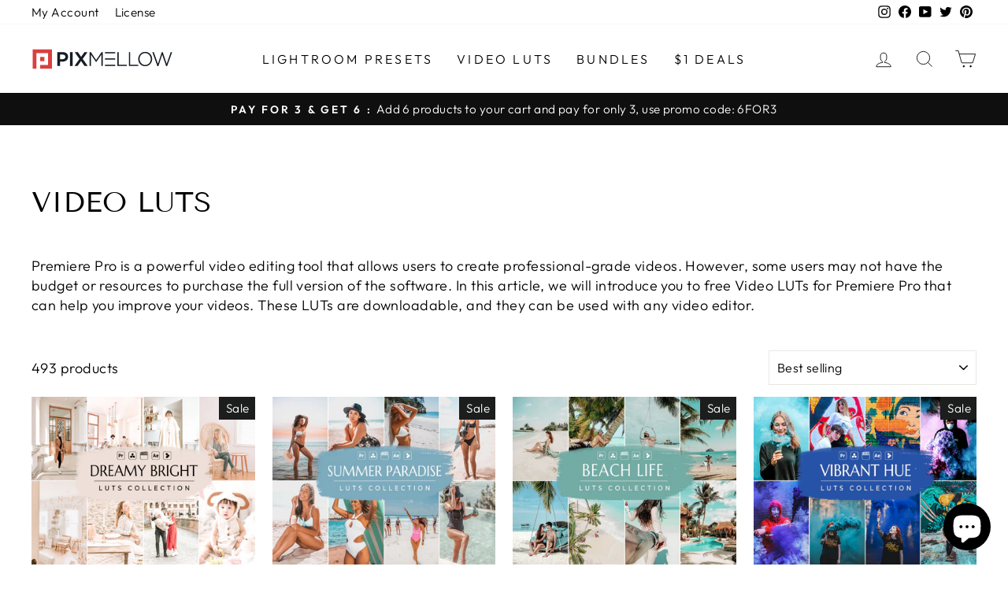

--- FILE ---
content_type: text/html; charset=utf-8
request_url: https://pixmellow.com/collections/video-luts?page=2
body_size: 43130
content:
<!doctype html>
<html class="no-js" lang="en" dir="ltr">
<head>
  <meta charset="utf-8">
  <meta http-equiv="X-UA-Compatible" content="IE=edge,chrome=1">
  <meta name="viewport" content="width=device-width,initial-scale=1">
  <meta name="theme-color" content="#111111">
  <link rel="canonical" href="https://pixmellow.com/collections/video-luts?page=2">
  <link rel="preconnect" href="https://cdn.shopify.com" crossorigin>
  <link rel="preconnect" href="https://fonts.shopifycdn.com" crossorigin>
  <link rel="dns-prefetch" href="https://productreviews.shopifycdn.com">
  <link rel="dns-prefetch" href="https://ajax.googleapis.com">
  <link rel="dns-prefetch" href="https://maps.googleapis.com">
  <link rel="dns-prefetch" href="https://maps.gstatic.com"><link rel="shortcut icon" href="//pixmellow.com/cdn/shop/files/Pixmellow-Favicon-50px_104ee1be-c8d3-4ac6-a931-ad0c1e0f7df9_32x32.png?v=1683634548" type="image/png" /><title>Luts for Premiere Pro, Final Cut &amp; Davinci Resolve | Free Luts Download
&ndash; Page 2
&ndash; Pixmellow
</title>
<meta name="description" content="Create visually stunning videos with the best LUTs for the leading video editing software. Shop for high-quality and easy-to-use Video LUTs at Pixmellow.com."><meta property="og:site_name" content="Pixmellow">
  <meta property="og:url" content="https://pixmellow.com/collections/video-luts?page=2">
  <meta property="og:title" content="Luts for Premiere Pro, Final Cut &amp; Davinci Resolve | Free Luts Download">
  <meta property="og:type" content="website">
  <meta property="og:description" content="Create visually stunning videos with the best LUTs for the leading video editing software. Shop for high-quality and easy-to-use Video LUTs at Pixmellow.com."><meta name="twitter:site" content="@pixmellowhq">
  <meta name="twitter:card" content="summary_large_image">
  <meta name="twitter:title" content="Luts for Premiere Pro, Final Cut &amp; Davinci Resolve | Free Luts Download">
  <meta name="twitter:description" content="Create visually stunning videos with the best LUTs for the leading video editing software. Shop for high-quality and easy-to-use Video LUTs at Pixmellow.com.">
<style data-shopify>@font-face {
  font-family: "Tenor Sans";
  font-weight: 400;
  font-style: normal;
  font-display: swap;
  src: url("//pixmellow.com/cdn/fonts/tenor_sans/tenorsans_n4.966071a72c28462a9256039d3e3dc5b0cf314f65.woff2") format("woff2"),
       url("//pixmellow.com/cdn/fonts/tenor_sans/tenorsans_n4.2282841d948f9649ba5c3cad6ea46df268141820.woff") format("woff");
}

  @font-face {
  font-family: Outfit;
  font-weight: 300;
  font-style: normal;
  font-display: swap;
  src: url("//pixmellow.com/cdn/fonts/outfit/outfit_n3.8c97ae4c4fac7c2ea467a6dc784857f4de7e0e37.woff2") format("woff2"),
       url("//pixmellow.com/cdn/fonts/outfit/outfit_n3.b50a189ccde91f9bceee88f207c18c09f0b62a7b.woff") format("woff");
}


  @font-face {
  font-family: Outfit;
  font-weight: 600;
  font-style: normal;
  font-display: swap;
  src: url("//pixmellow.com/cdn/fonts/outfit/outfit_n6.dfcbaa80187851df2e8384061616a8eaa1702fdc.woff2") format("woff2"),
       url("//pixmellow.com/cdn/fonts/outfit/outfit_n6.88384e9fc3e36038624caccb938f24ea8008a91d.woff") format("woff");
}

  
  
</style><link href="//pixmellow.com/cdn/shop/t/11/assets/theme.css?v=9129616295818709551698471022" rel="stylesheet" type="text/css" media="all" />
<style data-shopify>:root {
    --typeHeaderPrimary: "Tenor Sans";
    --typeHeaderFallback: sans-serif;
    --typeHeaderSize: 36px;
    --typeHeaderWeight: 400;
    --typeHeaderLineHeight: 1.3;
    --typeHeaderSpacing: 0.0em;

    --typeBasePrimary:Outfit;
    --typeBaseFallback:sans-serif;
    --typeBaseSize: 18px;
    --typeBaseWeight: 300;
    --typeBaseSpacing: 0.025em;
    --typeBaseLineHeight: 1.4;
    --typeBaselineHeightMinus01: 1.3;

    --typeCollectionTitle: 20px;

    --iconWeight: 2px;
    --iconLinecaps: miter;

    
        --buttonRadius: 0;
    

    --colorGridOverlayOpacity: 0.1;
    }

    .placeholder-content {
    background-image: linear-gradient(100deg, #ffffff 40%, #f7f7f7 63%, #ffffff 79%);
    }</style><script>
    document.documentElement.className = document.documentElement.className.replace('no-js', 'js');

    window.theme = window.theme || {};
    theme.routes = {
      home: "/",
      cart: "/cart.js",
      cartPage: "/cart",
      cartAdd: "/cart/add.js",
      cartChange: "/cart/change.js",
      search: "/search",
      predictiveSearch: "/search/suggest"
    };
    theme.strings = {
      soldOut: "Sold Out",
      unavailable: "Unavailable",
      inStockLabel: "In stock, ready to ship",
      oneStockLabel: "Low stock - [count] item left",
      otherStockLabel: "Low stock - [count] items left",
      willNotShipUntil: "Ready to ship [date]",
      willBeInStockAfter: "Back in stock [date]",
      waitingForStock: "Inventory on the way",
      savePrice: "Save [saved_amount]",
      cartEmpty: "Your cart is currently empty.",
      cartTermsConfirmation: "You must agree with the terms and conditions of sales to check out",
      searchCollections: "Collections",
      searchPages: "Pages",
      searchArticles: "Articles",
      productFrom: "from ",
      maxQuantity: "You can only have [quantity] of [title] in your cart."
    };
    theme.settings = {
      cartType: "drawer",
      isCustomerTemplate: false,
      moneyFormat: "${{amount}}",
      saveType: "percent",
      productImageSize: "landscape",
      productImageCover: false,
      predictiveSearch: true,
      predictiveSearchType: null,
      predictiveSearchVendor: false,
      predictiveSearchPrice: false,
      quickView: true,
      themeName: 'Impulse',
      themeVersion: "7.4.0"
    };
  </script>

  <script>window.performance && window.performance.mark && window.performance.mark('shopify.content_for_header.start');</script><meta name="google-site-verification" content="4w-rAYUZaEI2nisIePJnysmo2FVrtu-bsXpoxMXe-tc">
<meta id="shopify-digital-wallet" name="shopify-digital-wallet" content="/61024469205/digital_wallets/dialog">
<link rel="alternate" type="application/atom+xml" title="Feed" href="/collections/video-luts.atom" />
<link rel="prev" href="/collections/video-luts?page=1">
<link rel="next" href="/collections/video-luts?page=3">
<link rel="alternate" type="application/json+oembed" href="https://pixmellow.com/collections/video-luts.oembed?page=2">
<script async="async" src="/checkouts/internal/preloads.js?locale=en-US"></script>
<script id="shopify-features" type="application/json">{"accessToken":"353628cdaceb14fbacff30474bb3b5dd","betas":["rich-media-storefront-analytics"],"domain":"pixmellow.com","predictiveSearch":true,"shopId":61024469205,"locale":"en"}</script>
<script>var Shopify = Shopify || {};
Shopify.shop = "pixmellow.myshopify.com";
Shopify.locale = "en";
Shopify.currency = {"active":"USD","rate":"1.0"};
Shopify.country = "US";
Shopify.theme = {"name":"Impulse (7.4.0)","id":136954347733,"schema_name":"Impulse","schema_version":"7.4.0","theme_store_id":857,"role":"main"};
Shopify.theme.handle = "null";
Shopify.theme.style = {"id":null,"handle":null};
Shopify.cdnHost = "pixmellow.com/cdn";
Shopify.routes = Shopify.routes || {};
Shopify.routes.root = "/";</script>
<script type="module">!function(o){(o.Shopify=o.Shopify||{}).modules=!0}(window);</script>
<script>!function(o){function n(){var o=[];function n(){o.push(Array.prototype.slice.apply(arguments))}return n.q=o,n}var t=o.Shopify=o.Shopify||{};t.loadFeatures=n(),t.autoloadFeatures=n()}(window);</script>
<script id="shop-js-analytics" type="application/json">{"pageType":"collection"}</script>
<script defer="defer" async type="module" src="//pixmellow.com/cdn/shopifycloud/shop-js/modules/v2/client.init-shop-cart-sync_BApSsMSl.en.esm.js"></script>
<script defer="defer" async type="module" src="//pixmellow.com/cdn/shopifycloud/shop-js/modules/v2/chunk.common_CBoos6YZ.esm.js"></script>
<script type="module">
  await import("//pixmellow.com/cdn/shopifycloud/shop-js/modules/v2/client.init-shop-cart-sync_BApSsMSl.en.esm.js");
await import("//pixmellow.com/cdn/shopifycloud/shop-js/modules/v2/chunk.common_CBoos6YZ.esm.js");

  window.Shopify.SignInWithShop?.initShopCartSync?.({"fedCMEnabled":true,"windoidEnabled":true});

</script>
<script>(function() {
  var isLoaded = false;
  function asyncLoad() {
    if (isLoaded) return;
    isLoaded = true;
    var urls = ["\/\/cdn.shopify.com\/proxy\/5463c265573cbaee1aeee05d472b223966ade32ccdef26aab9a8d6510fb298a7\/api.goaffpro.com\/loader.js?shop=pixmellow.myshopify.com\u0026sp-cache-control=cHVibGljLCBtYXgtYWdlPTkwMA"];
    for (var i = 0; i < urls.length; i++) {
      var s = document.createElement('script');
      s.type = 'text/javascript';
      s.async = true;
      s.src = urls[i];
      var x = document.getElementsByTagName('script')[0];
      x.parentNode.insertBefore(s, x);
    }
  };
  if(window.attachEvent) {
    window.attachEvent('onload', asyncLoad);
  } else {
    window.addEventListener('load', asyncLoad, false);
  }
})();</script>
<script id="__st">var __st={"a":61024469205,"offset":21600,"reqid":"85723e9b-7da9-45d3-8b47-643eb55c43ba-1768934773","pageurl":"pixmellow.com\/collections\/video-luts?page=2","u":"4ea19a0da2d0","p":"collection","rtyp":"collection","rid":401800855765};</script>
<script>window.ShopifyPaypalV4VisibilityTracking = true;</script>
<script id="captcha-bootstrap">!function(){'use strict';const t='contact',e='account',n='new_comment',o=[[t,t],['blogs',n],['comments',n],[t,'customer']],c=[[e,'customer_login'],[e,'guest_login'],[e,'recover_customer_password'],[e,'create_customer']],r=t=>t.map((([t,e])=>`form[action*='/${t}']:not([data-nocaptcha='true']) input[name='form_type'][value='${e}']`)).join(','),a=t=>()=>t?[...document.querySelectorAll(t)].map((t=>t.form)):[];function s(){const t=[...o],e=r(t);return a(e)}const i='password',u='form_key',d=['recaptcha-v3-token','g-recaptcha-response','h-captcha-response',i],f=()=>{try{return window.sessionStorage}catch{return}},m='__shopify_v',_=t=>t.elements[u];function p(t,e,n=!1){try{const o=window.sessionStorage,c=JSON.parse(o.getItem(e)),{data:r}=function(t){const{data:e,action:n}=t;return t[m]||n?{data:e,action:n}:{data:t,action:n}}(c);for(const[e,n]of Object.entries(r))t.elements[e]&&(t.elements[e].value=n);n&&o.removeItem(e)}catch(o){console.error('form repopulation failed',{error:o})}}const l='form_type',E='cptcha';function T(t){t.dataset[E]=!0}const w=window,h=w.document,L='Shopify',v='ce_forms',y='captcha';let A=!1;((t,e)=>{const n=(g='f06e6c50-85a8-45c8-87d0-21a2b65856fe',I='https://cdn.shopify.com/shopifycloud/storefront-forms-hcaptcha/ce_storefront_forms_captcha_hcaptcha.v1.5.2.iife.js',D={infoText:'Protected by hCaptcha',privacyText:'Privacy',termsText:'Terms'},(t,e,n)=>{const o=w[L][v],c=o.bindForm;if(c)return c(t,g,e,D).then(n);var r;o.q.push([[t,g,e,D],n]),r=I,A||(h.body.append(Object.assign(h.createElement('script'),{id:'captcha-provider',async:!0,src:r})),A=!0)});var g,I,D;w[L]=w[L]||{},w[L][v]=w[L][v]||{},w[L][v].q=[],w[L][y]=w[L][y]||{},w[L][y].protect=function(t,e){n(t,void 0,e),T(t)},Object.freeze(w[L][y]),function(t,e,n,w,h,L){const[v,y,A,g]=function(t,e,n){const i=e?o:[],u=t?c:[],d=[...i,...u],f=r(d),m=r(i),_=r(d.filter((([t,e])=>n.includes(e))));return[a(f),a(m),a(_),s()]}(w,h,L),I=t=>{const e=t.target;return e instanceof HTMLFormElement?e:e&&e.form},D=t=>v().includes(t);t.addEventListener('submit',(t=>{const e=I(t);if(!e)return;const n=D(e)&&!e.dataset.hcaptchaBound&&!e.dataset.recaptchaBound,o=_(e),c=g().includes(e)&&(!o||!o.value);(n||c)&&t.preventDefault(),c&&!n&&(function(t){try{if(!f())return;!function(t){const e=f();if(!e)return;const n=_(t);if(!n)return;const o=n.value;o&&e.removeItem(o)}(t);const e=Array.from(Array(32),(()=>Math.random().toString(36)[2])).join('');!function(t,e){_(t)||t.append(Object.assign(document.createElement('input'),{type:'hidden',name:u})),t.elements[u].value=e}(t,e),function(t,e){const n=f();if(!n)return;const o=[...t.querySelectorAll(`input[type='${i}']`)].map((({name:t})=>t)),c=[...d,...o],r={};for(const[a,s]of new FormData(t).entries())c.includes(a)||(r[a]=s);n.setItem(e,JSON.stringify({[m]:1,action:t.action,data:r}))}(t,e)}catch(e){console.error('failed to persist form',e)}}(e),e.submit())}));const S=(t,e)=>{t&&!t.dataset[E]&&(n(t,e.some((e=>e===t))),T(t))};for(const o of['focusin','change'])t.addEventListener(o,(t=>{const e=I(t);D(e)&&S(e,y())}));const B=e.get('form_key'),M=e.get(l),P=B&&M;t.addEventListener('DOMContentLoaded',(()=>{const t=y();if(P)for(const e of t)e.elements[l].value===M&&p(e,B);[...new Set([...A(),...v().filter((t=>'true'===t.dataset.shopifyCaptcha))])].forEach((e=>S(e,t)))}))}(h,new URLSearchParams(w.location.search),n,t,e,['guest_login'])})(!0,!0)}();</script>
<script integrity="sha256-4kQ18oKyAcykRKYeNunJcIwy7WH5gtpwJnB7kiuLZ1E=" data-source-attribution="shopify.loadfeatures" defer="defer" src="//pixmellow.com/cdn/shopifycloud/storefront/assets/storefront/load_feature-a0a9edcb.js" crossorigin="anonymous"></script>
<script data-source-attribution="shopify.dynamic_checkout.dynamic.init">var Shopify=Shopify||{};Shopify.PaymentButton=Shopify.PaymentButton||{isStorefrontPortableWallets:!0,init:function(){window.Shopify.PaymentButton.init=function(){};var t=document.createElement("script");t.src="https://pixmellow.com/cdn/shopifycloud/portable-wallets/latest/portable-wallets.en.js",t.type="module",document.head.appendChild(t)}};
</script>
<script data-source-attribution="shopify.dynamic_checkout.buyer_consent">
  function portableWalletsHideBuyerConsent(e){var t=document.getElementById("shopify-buyer-consent"),n=document.getElementById("shopify-subscription-policy-button");t&&n&&(t.classList.add("hidden"),t.setAttribute("aria-hidden","true"),n.removeEventListener("click",e))}function portableWalletsShowBuyerConsent(e){var t=document.getElementById("shopify-buyer-consent"),n=document.getElementById("shopify-subscription-policy-button");t&&n&&(t.classList.remove("hidden"),t.removeAttribute("aria-hidden"),n.addEventListener("click",e))}window.Shopify?.PaymentButton&&(window.Shopify.PaymentButton.hideBuyerConsent=portableWalletsHideBuyerConsent,window.Shopify.PaymentButton.showBuyerConsent=portableWalletsShowBuyerConsent);
</script>
<script data-source-attribution="shopify.dynamic_checkout.cart.bootstrap">document.addEventListener("DOMContentLoaded",(function(){function t(){return document.querySelector("shopify-accelerated-checkout-cart, shopify-accelerated-checkout")}if(t())Shopify.PaymentButton.init();else{new MutationObserver((function(e,n){t()&&(Shopify.PaymentButton.init(),n.disconnect())})).observe(document.body,{childList:!0,subtree:!0})}}));
</script>
<link id="shopify-accelerated-checkout-styles" rel="stylesheet" media="screen" href="https://pixmellow.com/cdn/shopifycloud/portable-wallets/latest/accelerated-checkout-backwards-compat.css" crossorigin="anonymous">
<style id="shopify-accelerated-checkout-cart">
        #shopify-buyer-consent {
  margin-top: 1em;
  display: inline-block;
  width: 100%;
}

#shopify-buyer-consent.hidden {
  display: none;
}

#shopify-subscription-policy-button {
  background: none;
  border: none;
  padding: 0;
  text-decoration: underline;
  font-size: inherit;
  cursor: pointer;
}

#shopify-subscription-policy-button::before {
  box-shadow: none;
}

      </style>

<script>window.performance && window.performance.mark && window.performance.mark('shopify.content_for_header.end');</script>

  <script src="//pixmellow.com/cdn/shop/t/11/assets/vendor-scripts-v11.js" defer="defer"></script><script src="//pixmellow.com/cdn/shop/t/11/assets/theme.js?v=66447858802808184731694666683" defer="defer"></script>
<!-- BEGIN app block: shopify://apps/judge-me-reviews/blocks/judgeme_core/61ccd3b1-a9f2-4160-9fe9-4fec8413e5d8 --><!-- Start of Judge.me Core -->






<link rel="dns-prefetch" href="https://cdnwidget.judge.me">
<link rel="dns-prefetch" href="https://cdn.judge.me">
<link rel="dns-prefetch" href="https://cdn1.judge.me">
<link rel="dns-prefetch" href="https://api.judge.me">

<script data-cfasync='false' class='jdgm-settings-script'>window.jdgmSettings={"pagination":5,"disable_web_reviews":false,"badge_no_review_text":"No reviews","badge_n_reviews_text":"{{ n }} review/reviews","hide_badge_preview_if_no_reviews":true,"badge_hide_text":false,"enforce_center_preview_badge":false,"widget_title":"Customer Reviews","widget_open_form_text":"Write a review","widget_close_form_text":"Cancel review","widget_refresh_page_text":"Refresh page","widget_summary_text":"Based on {{ number_of_reviews }} review/reviews","widget_no_review_text":"Be the first to write a review","widget_name_field_text":"Display name","widget_verified_name_field_text":"Verified Name (public)","widget_name_placeholder_text":"Display name","widget_required_field_error_text":"This field is required.","widget_email_field_text":"Email address","widget_verified_email_field_text":"Verified Email (private, can not be edited)","widget_email_placeholder_text":"Your email address","widget_email_field_error_text":"Please enter a valid email address.","widget_rating_field_text":"Rating","widget_review_title_field_text":"Review Title","widget_review_title_placeholder_text":"Give your review a title","widget_review_body_field_text":"Review content","widget_review_body_placeholder_text":"Start writing here...","widget_pictures_field_text":"Picture/Video (optional)","widget_submit_review_text":"Submit Review","widget_submit_verified_review_text":"Submit Verified Review","widget_submit_success_msg_with_auto_publish":"Thank you! Please refresh the page in a few moments to see your review. You can remove or edit your review by logging into \u003ca href='https://judge.me/login' target='_blank' rel='nofollow noopener'\u003eJudge.me\u003c/a\u003e","widget_submit_success_msg_no_auto_publish":"Thank you! Your review will be published as soon as it is approved by the shop admin. You can remove or edit your review by logging into \u003ca href='https://judge.me/login' target='_blank' rel='nofollow noopener'\u003eJudge.me\u003c/a\u003e","widget_show_default_reviews_out_of_total_text":"Showing {{ n_reviews_shown }} out of {{ n_reviews }} reviews.","widget_show_all_link_text":"Show all","widget_show_less_link_text":"Show less","widget_author_said_text":"{{ reviewer_name }} said:","widget_days_text":"{{ n }} days ago","widget_weeks_text":"{{ n }} week/weeks ago","widget_months_text":"{{ n }} month/months ago","widget_years_text":"{{ n }} year/years ago","widget_yesterday_text":"Yesterday","widget_today_text":"Today","widget_replied_text":"\u003e\u003e {{ shop_name }} replied:","widget_read_more_text":"Read more","widget_reviewer_name_as_initial":"","widget_rating_filter_color":"#fbcd0a","widget_rating_filter_see_all_text":"See all reviews","widget_sorting_most_recent_text":"Most Recent","widget_sorting_highest_rating_text":"Highest Rating","widget_sorting_lowest_rating_text":"Lowest Rating","widget_sorting_with_pictures_text":"Only Pictures","widget_sorting_most_helpful_text":"Most Helpful","widget_open_question_form_text":"Ask a question","widget_reviews_subtab_text":"Reviews","widget_questions_subtab_text":"Questions","widget_question_label_text":"Question","widget_answer_label_text":"Answer","widget_question_placeholder_text":"Write your question here","widget_submit_question_text":"Submit Question","widget_question_submit_success_text":"Thank you for your question! We will notify you once it gets answered.","verified_badge_text":"Verified","verified_badge_bg_color":"","verified_badge_text_color":"","verified_badge_placement":"left-of-reviewer-name","widget_review_max_height":"","widget_hide_border":false,"widget_social_share":false,"widget_thumb":false,"widget_review_location_show":false,"widget_location_format":"","all_reviews_include_out_of_store_products":true,"all_reviews_out_of_store_text":"(out of store)","all_reviews_pagination":100,"all_reviews_product_name_prefix_text":"about","enable_review_pictures":true,"enable_question_anwser":false,"widget_theme":"default","review_date_format":"mm/dd/yyyy","default_sort_method":"most-recent","widget_product_reviews_subtab_text":"Product Reviews","widget_shop_reviews_subtab_text":"Shop Reviews","widget_other_products_reviews_text":"Reviews for other products","widget_store_reviews_subtab_text":"Store reviews","widget_no_store_reviews_text":"This store hasn't received any reviews yet","widget_web_restriction_product_reviews_text":"This product hasn't received any reviews yet","widget_no_items_text":"No items found","widget_show_more_text":"Show more","widget_write_a_store_review_text":"Write a Store Review","widget_other_languages_heading":"Reviews in Other Languages","widget_translate_review_text":"Translate review to {{ language }}","widget_translating_review_text":"Translating...","widget_show_original_translation_text":"Show original ({{ language }})","widget_translate_review_failed_text":"Review couldn't be translated.","widget_translate_review_retry_text":"Retry","widget_translate_review_try_again_later_text":"Try again later","show_product_url_for_grouped_product":false,"widget_sorting_pictures_first_text":"Pictures First","show_pictures_on_all_rev_page_mobile":false,"show_pictures_on_all_rev_page_desktop":false,"floating_tab_hide_mobile_install_preference":false,"floating_tab_button_name":"★ Reviews","floating_tab_title":"Let customers speak for us","floating_tab_button_color":"","floating_tab_button_background_color":"","floating_tab_url":"","floating_tab_url_enabled":false,"floating_tab_tab_style":"text","all_reviews_text_badge_text":"Customers rate us {{ shop.metafields.judgeme.all_reviews_rating | round: 1 }}/5 based on {{ shop.metafields.judgeme.all_reviews_count }} reviews.","all_reviews_text_badge_text_branded_style":"{{ shop.metafields.judgeme.all_reviews_rating | round: 1 }} out of 5 stars based on {{ shop.metafields.judgeme.all_reviews_count }} reviews","is_all_reviews_text_badge_a_link":false,"show_stars_for_all_reviews_text_badge":false,"all_reviews_text_badge_url":"","all_reviews_text_style":"text","all_reviews_text_color_style":"judgeme_brand_color","all_reviews_text_color":"#108474","all_reviews_text_show_jm_brand":true,"featured_carousel_show_header":true,"featured_carousel_title":"Let customers speak for us","testimonials_carousel_title":"Customers are saying","videos_carousel_title":"Real customer stories","cards_carousel_title":"Customers are saying","featured_carousel_count_text":"from {{ n }} reviews","featured_carousel_add_link_to_all_reviews_page":false,"featured_carousel_url":"","featured_carousel_show_images":true,"featured_carousel_autoslide_interval":5,"featured_carousel_arrows_on_the_sides":false,"featured_carousel_height":250,"featured_carousel_width":80,"featured_carousel_image_size":0,"featured_carousel_image_height":250,"featured_carousel_arrow_color":"#eeeeee","verified_count_badge_style":"vintage","verified_count_badge_orientation":"horizontal","verified_count_badge_color_style":"judgeme_brand_color","verified_count_badge_color":"#108474","is_verified_count_badge_a_link":false,"verified_count_badge_url":"","verified_count_badge_show_jm_brand":true,"widget_rating_preset_default":5,"widget_first_sub_tab":"product-reviews","widget_show_histogram":true,"widget_histogram_use_custom_color":false,"widget_pagination_use_custom_color":false,"widget_star_use_custom_color":false,"widget_verified_badge_use_custom_color":false,"widget_write_review_use_custom_color":false,"picture_reminder_submit_button":"Upload Pictures","enable_review_videos":false,"mute_video_by_default":false,"widget_sorting_videos_first_text":"Videos First","widget_review_pending_text":"Pending","featured_carousel_items_for_large_screen":3,"social_share_options_order":"Facebook,Twitter","remove_microdata_snippet":true,"disable_json_ld":false,"enable_json_ld_products":false,"preview_badge_show_question_text":false,"preview_badge_no_question_text":"No questions","preview_badge_n_question_text":"{{ number_of_questions }} question/questions","qa_badge_show_icon":false,"qa_badge_position":"same-row","remove_judgeme_branding":false,"widget_add_search_bar":false,"widget_search_bar_placeholder":"Search","widget_sorting_verified_only_text":"Verified only","featured_carousel_theme":"default","featured_carousel_show_rating":true,"featured_carousel_show_title":true,"featured_carousel_show_body":true,"featured_carousel_show_date":false,"featured_carousel_show_reviewer":true,"featured_carousel_show_product":false,"featured_carousel_header_background_color":"#108474","featured_carousel_header_text_color":"#ffffff","featured_carousel_name_product_separator":"reviewed","featured_carousel_full_star_background":"#108474","featured_carousel_empty_star_background":"#dadada","featured_carousel_vertical_theme_background":"#f9fafb","featured_carousel_verified_badge_enable":false,"featured_carousel_verified_badge_color":"#108474","featured_carousel_border_style":"round","featured_carousel_review_line_length_limit":3,"featured_carousel_more_reviews_button_text":"Read more reviews","featured_carousel_view_product_button_text":"View product","all_reviews_page_load_reviews_on":"scroll","all_reviews_page_load_more_text":"Load More Reviews","disable_fb_tab_reviews":false,"enable_ajax_cdn_cache":false,"widget_public_name_text":"displayed publicly like","default_reviewer_name":"John Smith","default_reviewer_name_has_non_latin":true,"widget_reviewer_anonymous":"Anonymous","medals_widget_title":"Judge.me Review Medals","medals_widget_background_color":"#f9fafb","medals_widget_position":"footer_all_pages","medals_widget_border_color":"#f9fafb","medals_widget_verified_text_position":"left","medals_widget_use_monochromatic_version":false,"medals_widget_elements_color":"#108474","show_reviewer_avatar":true,"widget_invalid_yt_video_url_error_text":"Not a YouTube video URL","widget_max_length_field_error_text":"Please enter no more than {0} characters.","widget_show_country_flag":false,"widget_show_collected_via_shop_app":true,"widget_verified_by_shop_badge_style":"light","widget_verified_by_shop_text":"Verified by Shop","widget_show_photo_gallery":false,"widget_load_with_code_splitting":true,"widget_ugc_install_preference":false,"widget_ugc_title":"Made by us, Shared by you","widget_ugc_subtitle":"Tag us to see your picture featured in our page","widget_ugc_arrows_color":"#ffffff","widget_ugc_primary_button_text":"Buy Now","widget_ugc_primary_button_background_color":"#108474","widget_ugc_primary_button_text_color":"#ffffff","widget_ugc_primary_button_border_width":"0","widget_ugc_primary_button_border_style":"none","widget_ugc_primary_button_border_color":"#108474","widget_ugc_primary_button_border_radius":"25","widget_ugc_secondary_button_text":"Load More","widget_ugc_secondary_button_background_color":"#ffffff","widget_ugc_secondary_button_text_color":"#108474","widget_ugc_secondary_button_border_width":"2","widget_ugc_secondary_button_border_style":"solid","widget_ugc_secondary_button_border_color":"#108474","widget_ugc_secondary_button_border_radius":"25","widget_ugc_reviews_button_text":"View Reviews","widget_ugc_reviews_button_background_color":"#ffffff","widget_ugc_reviews_button_text_color":"#108474","widget_ugc_reviews_button_border_width":"2","widget_ugc_reviews_button_border_style":"solid","widget_ugc_reviews_button_border_color":"#108474","widget_ugc_reviews_button_border_radius":"25","widget_ugc_reviews_button_link_to":"judgeme-reviews-page","widget_ugc_show_post_date":true,"widget_ugc_max_width":"800","widget_rating_metafield_value_type":true,"widget_primary_color":"#108474","widget_enable_secondary_color":false,"widget_secondary_color":"#edf5f5","widget_summary_average_rating_text":"{{ average_rating }} out of 5","widget_media_grid_title":"Customer photos \u0026 videos","widget_media_grid_see_more_text":"See more","widget_round_style":false,"widget_show_product_medals":true,"widget_verified_by_judgeme_text":"Verified by Judge.me","widget_show_store_medals":true,"widget_verified_by_judgeme_text_in_store_medals":"Verified by Judge.me","widget_media_field_exceed_quantity_message":"Sorry, we can only accept {{ max_media }} for one review.","widget_media_field_exceed_limit_message":"{{ file_name }} is too large, please select a {{ media_type }} less than {{ size_limit }}MB.","widget_review_submitted_text":"Review Submitted!","widget_question_submitted_text":"Question Submitted!","widget_close_form_text_question":"Cancel","widget_write_your_answer_here_text":"Write your answer here","widget_enabled_branded_link":true,"widget_show_collected_by_judgeme":true,"widget_reviewer_name_color":"","widget_write_review_text_color":"","widget_write_review_bg_color":"","widget_collected_by_judgeme_text":"collected by Judge.me","widget_pagination_type":"standard","widget_load_more_text":"Load More","widget_load_more_color":"#108474","widget_full_review_text":"Full Review","widget_read_more_reviews_text":"Read More Reviews","widget_read_questions_text":"Read Questions","widget_questions_and_answers_text":"Questions \u0026 Answers","widget_verified_by_text":"Verified by","widget_verified_text":"Verified","widget_number_of_reviews_text":"{{ number_of_reviews }} reviews","widget_back_button_text":"Back","widget_next_button_text":"Next","widget_custom_forms_filter_button":"Filters","custom_forms_style":"vertical","widget_show_review_information":false,"how_reviews_are_collected":"How reviews are collected?","widget_show_review_keywords":false,"widget_gdpr_statement":"How we use your data: We'll only contact you about the review you left, and only if necessary. By submitting your review, you agree to Judge.me's \u003ca href='https://judge.me/terms' target='_blank' rel='nofollow noopener'\u003eterms\u003c/a\u003e, \u003ca href='https://judge.me/privacy' target='_blank' rel='nofollow noopener'\u003eprivacy\u003c/a\u003e and \u003ca href='https://judge.me/content-policy' target='_blank' rel='nofollow noopener'\u003econtent\u003c/a\u003e policies.","widget_multilingual_sorting_enabled":false,"widget_translate_review_content_enabled":false,"widget_translate_review_content_method":"manual","popup_widget_review_selection":"automatically_with_pictures","popup_widget_round_border_style":true,"popup_widget_show_title":true,"popup_widget_show_body":true,"popup_widget_show_reviewer":false,"popup_widget_show_product":true,"popup_widget_show_pictures":true,"popup_widget_use_review_picture":true,"popup_widget_show_on_home_page":true,"popup_widget_show_on_product_page":true,"popup_widget_show_on_collection_page":true,"popup_widget_show_on_cart_page":true,"popup_widget_position":"bottom_left","popup_widget_first_review_delay":5,"popup_widget_duration":5,"popup_widget_interval":5,"popup_widget_review_count":5,"popup_widget_hide_on_mobile":true,"review_snippet_widget_round_border_style":true,"review_snippet_widget_card_color":"#FFFFFF","review_snippet_widget_slider_arrows_background_color":"#FFFFFF","review_snippet_widget_slider_arrows_color":"#000000","review_snippet_widget_star_color":"#108474","show_product_variant":false,"all_reviews_product_variant_label_text":"Variant: ","widget_show_verified_branding":false,"widget_ai_summary_title":"Customers say","widget_ai_summary_disclaimer":"AI-powered review summary based on recent customer reviews","widget_show_ai_summary":false,"widget_show_ai_summary_bg":false,"widget_show_review_title_input":true,"redirect_reviewers_invited_via_email":"review_widget","request_store_review_after_product_review":false,"request_review_other_products_in_order":false,"review_form_color_scheme":"default","review_form_corner_style":"square","review_form_star_color":{},"review_form_text_color":"#333333","review_form_background_color":"#ffffff","review_form_field_background_color":"#fafafa","review_form_button_color":{},"review_form_button_text_color":"#ffffff","review_form_modal_overlay_color":"#000000","review_content_screen_title_text":"How would you rate this product?","review_content_introduction_text":"We would love it if you would share a bit about your experience.","store_review_form_title_text":"How would you rate this store?","store_review_form_introduction_text":"We would love it if you would share a bit about your experience.","show_review_guidance_text":true,"one_star_review_guidance_text":"Poor","five_star_review_guidance_text":"Great","customer_information_screen_title_text":"About you","customer_information_introduction_text":"Please tell us more about you.","custom_questions_screen_title_text":"Your experience in more detail","custom_questions_introduction_text":"Here are a few questions to help us understand more about your experience.","review_submitted_screen_title_text":"Thanks for your review!","review_submitted_screen_thank_you_text":"We are processing it and it will appear on the store soon.","review_submitted_screen_email_verification_text":"Please confirm your email by clicking the link we just sent you. This helps us keep reviews authentic.","review_submitted_request_store_review_text":"Would you like to share your experience of shopping with us?","review_submitted_review_other_products_text":"Would you like to review these products?","store_review_screen_title_text":"Would you like to share your experience of shopping with us?","store_review_introduction_text":"We value your feedback and use it to improve. Please share any thoughts or suggestions you have.","reviewer_media_screen_title_picture_text":"Share a picture","reviewer_media_introduction_picture_text":"Upload a photo to support your review.","reviewer_media_screen_title_video_text":"Share a video","reviewer_media_introduction_video_text":"Upload a video to support your review.","reviewer_media_screen_title_picture_or_video_text":"Share a picture or video","reviewer_media_introduction_picture_or_video_text":"Upload a photo or video to support your review.","reviewer_media_youtube_url_text":"Paste your Youtube URL here","advanced_settings_next_step_button_text":"Next","advanced_settings_close_review_button_text":"Close","modal_write_review_flow":false,"write_review_flow_required_text":"Required","write_review_flow_privacy_message_text":"We respect your privacy.","write_review_flow_anonymous_text":"Post review as anonymous","write_review_flow_visibility_text":"This won't be visible to other customers.","write_review_flow_multiple_selection_help_text":"Select as many as you like","write_review_flow_single_selection_help_text":"Select one option","write_review_flow_required_field_error_text":"This field is required","write_review_flow_invalid_email_error_text":"Please enter a valid email address","write_review_flow_max_length_error_text":"Max. {{ max_length }} characters.","write_review_flow_media_upload_text":"\u003cb\u003eClick to upload\u003c/b\u003e or drag and drop","write_review_flow_gdpr_statement":"We'll only contact you about your review if necessary. By submitting your review, you agree to our \u003ca href='https://judge.me/terms' target='_blank' rel='nofollow noopener'\u003eterms and conditions\u003c/a\u003e and \u003ca href='https://judge.me/privacy' target='_blank' rel='nofollow noopener'\u003eprivacy policy\u003c/a\u003e.","rating_only_reviews_enabled":false,"show_negative_reviews_help_screen":false,"new_review_flow_help_screen_rating_threshold":3,"negative_review_resolution_screen_title_text":"Tell us more","negative_review_resolution_text":"Your experience matters to us. If there were issues with your purchase, we're here to help. Feel free to reach out to us, we'd love the opportunity to make things right.","negative_review_resolution_button_text":"Contact us","negative_review_resolution_proceed_with_review_text":"Leave a review","negative_review_resolution_subject":"Issue with purchase from {{ shop_name }}.{{ order_name }}","preview_badge_collection_page_install_status":false,"widget_review_custom_css":"","preview_badge_custom_css":"","preview_badge_stars_count":"5-stars","featured_carousel_custom_css":"","floating_tab_custom_css":"","all_reviews_widget_custom_css":"","medals_widget_custom_css":"","verified_badge_custom_css":"","all_reviews_text_custom_css":"","transparency_badges_collected_via_store_invite":false,"transparency_badges_from_another_provider":false,"transparency_badges_collected_from_store_visitor":false,"transparency_badges_collected_by_verified_review_provider":false,"transparency_badges_earned_reward":false,"transparency_badges_collected_via_store_invite_text":"Review collected via store invitation","transparency_badges_from_another_provider_text":"Review collected from another provider","transparency_badges_collected_from_store_visitor_text":"Review collected from a store visitor","transparency_badges_written_in_google_text":"Review written in Google","transparency_badges_written_in_etsy_text":"Review written in Etsy","transparency_badges_written_in_shop_app_text":"Review written in Shop App","transparency_badges_earned_reward_text":"Review earned a reward for future purchase","product_review_widget_per_page":10,"widget_store_review_label_text":"Review about the store","checkout_comment_extension_title_on_product_page":"Customer Comments","checkout_comment_extension_num_latest_comment_show":5,"checkout_comment_extension_format":"name_and_timestamp","checkout_comment_customer_name":"last_initial","checkout_comment_comment_notification":true,"preview_badge_collection_page_install_preference":false,"preview_badge_home_page_install_preference":false,"preview_badge_product_page_install_preference":false,"review_widget_install_preference":"","review_carousel_install_preference":false,"floating_reviews_tab_install_preference":"none","verified_reviews_count_badge_install_preference":false,"all_reviews_text_install_preference":false,"review_widget_best_location":true,"judgeme_medals_install_preference":false,"review_widget_revamp_enabled":false,"review_widget_qna_enabled":false,"review_widget_header_theme":"minimal","review_widget_widget_title_enabled":true,"review_widget_header_text_size":"medium","review_widget_header_text_weight":"regular","review_widget_average_rating_style":"compact","review_widget_bar_chart_enabled":true,"review_widget_bar_chart_type":"numbers","review_widget_bar_chart_style":"standard","review_widget_expanded_media_gallery_enabled":false,"review_widget_reviews_section_theme":"standard","review_widget_image_style":"thumbnails","review_widget_review_image_ratio":"square","review_widget_stars_size":"medium","review_widget_verified_badge":"standard_text","review_widget_review_title_text_size":"medium","review_widget_review_text_size":"medium","review_widget_review_text_length":"medium","review_widget_number_of_columns_desktop":3,"review_widget_carousel_transition_speed":5,"review_widget_custom_questions_answers_display":"always","review_widget_button_text_color":"#FFFFFF","review_widget_text_color":"#000000","review_widget_lighter_text_color":"#7B7B7B","review_widget_corner_styling":"soft","review_widget_review_word_singular":"review","review_widget_review_word_plural":"reviews","review_widget_voting_label":"Helpful?","review_widget_shop_reply_label":"Reply from {{ shop_name }}:","review_widget_filters_title":"Filters","qna_widget_question_word_singular":"Question","qna_widget_question_word_plural":"Questions","qna_widget_answer_reply_label":"Answer from {{ answerer_name }}:","qna_content_screen_title_text":"Ask a question about this product","qna_widget_question_required_field_error_text":"Please enter your question.","qna_widget_flow_gdpr_statement":"We'll only contact you about your question if necessary. By submitting your question, you agree to our \u003ca href='https://judge.me/terms' target='_blank' rel='nofollow noopener'\u003eterms and conditions\u003c/a\u003e and \u003ca href='https://judge.me/privacy' target='_blank' rel='nofollow noopener'\u003eprivacy policy\u003c/a\u003e.","qna_widget_question_submitted_text":"Thanks for your question!","qna_widget_close_form_text_question":"Close","qna_widget_question_submit_success_text":"We’ll notify you by email when your question is answered.","all_reviews_widget_v2025_enabled":false,"all_reviews_widget_v2025_header_theme":"default","all_reviews_widget_v2025_widget_title_enabled":true,"all_reviews_widget_v2025_header_text_size":"medium","all_reviews_widget_v2025_header_text_weight":"regular","all_reviews_widget_v2025_average_rating_style":"compact","all_reviews_widget_v2025_bar_chart_enabled":true,"all_reviews_widget_v2025_bar_chart_type":"numbers","all_reviews_widget_v2025_bar_chart_style":"standard","all_reviews_widget_v2025_expanded_media_gallery_enabled":false,"all_reviews_widget_v2025_show_store_medals":true,"all_reviews_widget_v2025_show_photo_gallery":true,"all_reviews_widget_v2025_show_review_keywords":false,"all_reviews_widget_v2025_show_ai_summary":false,"all_reviews_widget_v2025_show_ai_summary_bg":false,"all_reviews_widget_v2025_add_search_bar":false,"all_reviews_widget_v2025_default_sort_method":"most-recent","all_reviews_widget_v2025_reviews_per_page":10,"all_reviews_widget_v2025_reviews_section_theme":"default","all_reviews_widget_v2025_image_style":"thumbnails","all_reviews_widget_v2025_review_image_ratio":"square","all_reviews_widget_v2025_stars_size":"medium","all_reviews_widget_v2025_verified_badge":"bold_badge","all_reviews_widget_v2025_review_title_text_size":"medium","all_reviews_widget_v2025_review_text_size":"medium","all_reviews_widget_v2025_review_text_length":"medium","all_reviews_widget_v2025_number_of_columns_desktop":3,"all_reviews_widget_v2025_carousel_transition_speed":5,"all_reviews_widget_v2025_custom_questions_answers_display":"always","all_reviews_widget_v2025_show_product_variant":false,"all_reviews_widget_v2025_show_reviewer_avatar":true,"all_reviews_widget_v2025_reviewer_name_as_initial":"","all_reviews_widget_v2025_review_location_show":false,"all_reviews_widget_v2025_location_format":"","all_reviews_widget_v2025_show_country_flag":false,"all_reviews_widget_v2025_verified_by_shop_badge_style":"light","all_reviews_widget_v2025_social_share":false,"all_reviews_widget_v2025_social_share_options_order":"Facebook,Twitter,LinkedIn,Pinterest","all_reviews_widget_v2025_pagination_type":"standard","all_reviews_widget_v2025_button_text_color":"#FFFFFF","all_reviews_widget_v2025_text_color":"#000000","all_reviews_widget_v2025_lighter_text_color":"#7B7B7B","all_reviews_widget_v2025_corner_styling":"soft","all_reviews_widget_v2025_title":"Customer reviews","all_reviews_widget_v2025_ai_summary_title":"Customers say about this store","all_reviews_widget_v2025_no_review_text":"Be the first to write a review","platform":"shopify","branding_url":"https://app.judge.me/reviews","branding_text":"Powered by Judge.me","locale":"en","reply_name":"Pixmellow","widget_version":"3.0","footer":true,"autopublish":true,"review_dates":true,"enable_custom_form":false,"shop_locale":"en","enable_multi_locales_translations":true,"show_review_title_input":true,"review_verification_email_status":"always","can_be_branded":false,"reply_name_text":"Pixmellow"};</script> <style class='jdgm-settings-style'>.jdgm-xx{left:0}:root{--jdgm-primary-color: #108474;--jdgm-secondary-color: rgba(16,132,116,0.1);--jdgm-star-color: #108474;--jdgm-write-review-text-color: white;--jdgm-write-review-bg-color: #108474;--jdgm-paginate-color: #108474;--jdgm-border-radius: 0;--jdgm-reviewer-name-color: #108474}.jdgm-histogram__bar-content{background-color:#108474}.jdgm-rev[data-verified-buyer=true] .jdgm-rev__icon.jdgm-rev__icon:after,.jdgm-rev__buyer-badge.jdgm-rev__buyer-badge{color:white;background-color:#108474}.jdgm-review-widget--small .jdgm-gallery.jdgm-gallery .jdgm-gallery__thumbnail-link:nth-child(8) .jdgm-gallery__thumbnail-wrapper.jdgm-gallery__thumbnail-wrapper:before{content:"See more"}@media only screen and (min-width: 768px){.jdgm-gallery.jdgm-gallery .jdgm-gallery__thumbnail-link:nth-child(8) .jdgm-gallery__thumbnail-wrapper.jdgm-gallery__thumbnail-wrapper:before{content:"See more"}}.jdgm-prev-badge[data-average-rating='0.00']{display:none !important}.jdgm-author-all-initials{display:none !important}.jdgm-author-last-initial{display:none !important}.jdgm-rev-widg__title{visibility:hidden}.jdgm-rev-widg__summary-text{visibility:hidden}.jdgm-prev-badge__text{visibility:hidden}.jdgm-rev__prod-link-prefix:before{content:'about'}.jdgm-rev__variant-label:before{content:'Variant: '}.jdgm-rev__out-of-store-text:before{content:'(out of store)'}@media only screen and (min-width: 768px){.jdgm-rev__pics .jdgm-rev_all-rev-page-picture-separator,.jdgm-rev__pics .jdgm-rev__product-picture{display:none}}@media only screen and (max-width: 768px){.jdgm-rev__pics .jdgm-rev_all-rev-page-picture-separator,.jdgm-rev__pics .jdgm-rev__product-picture{display:none}}.jdgm-preview-badge[data-template="product"]{display:none !important}.jdgm-preview-badge[data-template="collection"]{display:none !important}.jdgm-preview-badge[data-template="index"]{display:none !important}.jdgm-verified-count-badget[data-from-snippet="true"]{display:none !important}.jdgm-carousel-wrapper[data-from-snippet="true"]{display:none !important}.jdgm-all-reviews-text[data-from-snippet="true"]{display:none !important}.jdgm-medals-section[data-from-snippet="true"]{display:none !important}.jdgm-ugc-media-wrapper[data-from-snippet="true"]{display:none !important}.jdgm-rev__transparency-badge[data-badge-type="review_collected_via_store_invitation"]{display:none !important}.jdgm-rev__transparency-badge[data-badge-type="review_collected_from_another_provider"]{display:none !important}.jdgm-rev__transparency-badge[data-badge-type="review_collected_from_store_visitor"]{display:none !important}.jdgm-rev__transparency-badge[data-badge-type="review_written_in_etsy"]{display:none !important}.jdgm-rev__transparency-badge[data-badge-type="review_written_in_google_business"]{display:none !important}.jdgm-rev__transparency-badge[data-badge-type="review_written_in_shop_app"]{display:none !important}.jdgm-rev__transparency-badge[data-badge-type="review_earned_for_future_purchase"]{display:none !important}.jdgm-review-snippet-widget .jdgm-rev-snippet-widget__cards-container .jdgm-rev-snippet-card{border-radius:8px;background:#fff}.jdgm-review-snippet-widget .jdgm-rev-snippet-widget__cards-container .jdgm-rev-snippet-card__rev-rating .jdgm-star{color:#108474}.jdgm-review-snippet-widget .jdgm-rev-snippet-widget__prev-btn,.jdgm-review-snippet-widget .jdgm-rev-snippet-widget__next-btn{border-radius:50%;background:#fff}.jdgm-review-snippet-widget .jdgm-rev-snippet-widget__prev-btn>svg,.jdgm-review-snippet-widget .jdgm-rev-snippet-widget__next-btn>svg{fill:#000}.jdgm-full-rev-modal.rev-snippet-widget .jm-mfp-container .jm-mfp-content,.jdgm-full-rev-modal.rev-snippet-widget .jm-mfp-container .jdgm-full-rev__icon,.jdgm-full-rev-modal.rev-snippet-widget .jm-mfp-container .jdgm-full-rev__pic-img,.jdgm-full-rev-modal.rev-snippet-widget .jm-mfp-container .jdgm-full-rev__reply{border-radius:8px}.jdgm-full-rev-modal.rev-snippet-widget .jm-mfp-container .jdgm-full-rev[data-verified-buyer="true"] .jdgm-full-rev__icon::after{border-radius:8px}.jdgm-full-rev-modal.rev-snippet-widget .jm-mfp-container .jdgm-full-rev .jdgm-rev__buyer-badge{border-radius:calc( 8px / 2 )}.jdgm-full-rev-modal.rev-snippet-widget .jm-mfp-container .jdgm-full-rev .jdgm-full-rev__replier::before{content:'Pixmellow'}.jdgm-full-rev-modal.rev-snippet-widget .jm-mfp-container .jdgm-full-rev .jdgm-full-rev__product-button{border-radius:calc( 8px * 6 )}
</style> <style class='jdgm-settings-style'></style>

  
  
  
  <style class='jdgm-miracle-styles'>
  @-webkit-keyframes jdgm-spin{0%{-webkit-transform:rotate(0deg);-ms-transform:rotate(0deg);transform:rotate(0deg)}100%{-webkit-transform:rotate(359deg);-ms-transform:rotate(359deg);transform:rotate(359deg)}}@keyframes jdgm-spin{0%{-webkit-transform:rotate(0deg);-ms-transform:rotate(0deg);transform:rotate(0deg)}100%{-webkit-transform:rotate(359deg);-ms-transform:rotate(359deg);transform:rotate(359deg)}}@font-face{font-family:'JudgemeStar';src:url("[data-uri]") format("woff");font-weight:normal;font-style:normal}.jdgm-star{font-family:'JudgemeStar';display:inline !important;text-decoration:none !important;padding:0 4px 0 0 !important;margin:0 !important;font-weight:bold;opacity:1;-webkit-font-smoothing:antialiased;-moz-osx-font-smoothing:grayscale}.jdgm-star:hover{opacity:1}.jdgm-star:last-of-type{padding:0 !important}.jdgm-star.jdgm--on:before{content:"\e000"}.jdgm-star.jdgm--off:before{content:"\e001"}.jdgm-star.jdgm--half:before{content:"\e002"}.jdgm-widget *{margin:0;line-height:1.4;-webkit-box-sizing:border-box;-moz-box-sizing:border-box;box-sizing:border-box;-webkit-overflow-scrolling:touch}.jdgm-hidden{display:none !important;visibility:hidden !important}.jdgm-temp-hidden{display:none}.jdgm-spinner{width:40px;height:40px;margin:auto;border-radius:50%;border-top:2px solid #eee;border-right:2px solid #eee;border-bottom:2px solid #eee;border-left:2px solid #ccc;-webkit-animation:jdgm-spin 0.8s infinite linear;animation:jdgm-spin 0.8s infinite linear}.jdgm-prev-badge{display:block !important}

</style>


  
  
   


<script data-cfasync='false' class='jdgm-script'>
!function(e){window.jdgm=window.jdgm||{},jdgm.CDN_HOST="https://cdnwidget.judge.me/",jdgm.CDN_HOST_ALT="https://cdn2.judge.me/cdn/widget_frontend/",jdgm.API_HOST="https://api.judge.me/",jdgm.CDN_BASE_URL="https://cdn.shopify.com/extensions/019bdc9e-9889-75cc-9a3d-a887384f20d4/judgeme-extensions-301/assets/",
jdgm.docReady=function(d){(e.attachEvent?"complete"===e.readyState:"loading"!==e.readyState)?
setTimeout(d,0):e.addEventListener("DOMContentLoaded",d)},jdgm.loadCSS=function(d,t,o,a){
!o&&jdgm.loadCSS.requestedUrls.indexOf(d)>=0||(jdgm.loadCSS.requestedUrls.push(d),
(a=e.createElement("link")).rel="stylesheet",a.class="jdgm-stylesheet",a.media="nope!",
a.href=d,a.onload=function(){this.media="all",t&&setTimeout(t)},e.body.appendChild(a))},
jdgm.loadCSS.requestedUrls=[],jdgm.loadJS=function(e,d){var t=new XMLHttpRequest;
t.onreadystatechange=function(){4===t.readyState&&(Function(t.response)(),d&&d(t.response))},
t.open("GET",e),t.onerror=function(){if(e.indexOf(jdgm.CDN_HOST)===0&&jdgm.CDN_HOST_ALT!==jdgm.CDN_HOST){var f=e.replace(jdgm.CDN_HOST,jdgm.CDN_HOST_ALT);jdgm.loadJS(f,d)}},t.send()},jdgm.docReady((function(){(window.jdgmLoadCSS||e.querySelectorAll(
".jdgm-widget, .jdgm-all-reviews-page").length>0)&&(jdgmSettings.widget_load_with_code_splitting?
parseFloat(jdgmSettings.widget_version)>=3?jdgm.loadCSS(jdgm.CDN_HOST+"widget_v3/base.css"):
jdgm.loadCSS(jdgm.CDN_HOST+"widget/base.css"):jdgm.loadCSS(jdgm.CDN_HOST+"shopify_v2.css"),
jdgm.loadJS(jdgm.CDN_HOST+"loa"+"der.js"))}))}(document);
</script>
<noscript><link rel="stylesheet" type="text/css" media="all" href="https://cdnwidget.judge.me/shopify_v2.css"></noscript>

<!-- BEGIN app snippet: theme_fix_tags --><script>
  (function() {
    var jdgmThemeFixes = null;
    if (!jdgmThemeFixes) return;
    var thisThemeFix = jdgmThemeFixes[Shopify.theme.id];
    if (!thisThemeFix) return;

    if (thisThemeFix.html) {
      document.addEventListener("DOMContentLoaded", function() {
        var htmlDiv = document.createElement('div');
        htmlDiv.classList.add('jdgm-theme-fix-html');
        htmlDiv.innerHTML = thisThemeFix.html;
        document.body.append(htmlDiv);
      });
    };

    if (thisThemeFix.css) {
      var styleTag = document.createElement('style');
      styleTag.classList.add('jdgm-theme-fix-style');
      styleTag.innerHTML = thisThemeFix.css;
      document.head.append(styleTag);
    };

    if (thisThemeFix.js) {
      var scriptTag = document.createElement('script');
      scriptTag.classList.add('jdgm-theme-fix-script');
      scriptTag.innerHTML = thisThemeFix.js;
      document.head.append(scriptTag);
    };
  })();
</script>
<!-- END app snippet -->
<!-- End of Judge.me Core -->



<!-- END app block --><script src="https://cdn.shopify.com/extensions/e4b3a77b-20c9-4161-b1bb-deb87046128d/inbox-1253/assets/inbox-chat-loader.js" type="text/javascript" defer="defer"></script>
<script src="https://cdn.shopify.com/extensions/019bdc9e-9889-75cc-9a3d-a887384f20d4/judgeme-extensions-301/assets/loader.js" type="text/javascript" defer="defer"></script>
<link href="https://monorail-edge.shopifysvc.com" rel="dns-prefetch">
<script>(function(){if ("sendBeacon" in navigator && "performance" in window) {try {var session_token_from_headers = performance.getEntriesByType('navigation')[0].serverTiming.find(x => x.name == '_s').description;} catch {var session_token_from_headers = undefined;}var session_cookie_matches = document.cookie.match(/_shopify_s=([^;]*)/);var session_token_from_cookie = session_cookie_matches && session_cookie_matches.length === 2 ? session_cookie_matches[1] : "";var session_token = session_token_from_headers || session_token_from_cookie || "";function handle_abandonment_event(e) {var entries = performance.getEntries().filter(function(entry) {return /monorail-edge.shopifysvc.com/.test(entry.name);});if (!window.abandonment_tracked && entries.length === 0) {window.abandonment_tracked = true;var currentMs = Date.now();var navigation_start = performance.timing.navigationStart;var payload = {shop_id: 61024469205,url: window.location.href,navigation_start,duration: currentMs - navigation_start,session_token,page_type: "collection"};window.navigator.sendBeacon("https://monorail-edge.shopifysvc.com/v1/produce", JSON.stringify({schema_id: "online_store_buyer_site_abandonment/1.1",payload: payload,metadata: {event_created_at_ms: currentMs,event_sent_at_ms: currentMs}}));}}window.addEventListener('pagehide', handle_abandonment_event);}}());</script>
<script id="web-pixels-manager-setup">(function e(e,d,r,n,o){if(void 0===o&&(o={}),!Boolean(null===(a=null===(i=window.Shopify)||void 0===i?void 0:i.analytics)||void 0===a?void 0:a.replayQueue)){var i,a;window.Shopify=window.Shopify||{};var t=window.Shopify;t.analytics=t.analytics||{};var s=t.analytics;s.replayQueue=[],s.publish=function(e,d,r){return s.replayQueue.push([e,d,r]),!0};try{self.performance.mark("wpm:start")}catch(e){}var l=function(){var e={modern:/Edge?\/(1{2}[4-9]|1[2-9]\d|[2-9]\d{2}|\d{4,})\.\d+(\.\d+|)|Firefox\/(1{2}[4-9]|1[2-9]\d|[2-9]\d{2}|\d{4,})\.\d+(\.\d+|)|Chrom(ium|e)\/(9{2}|\d{3,})\.\d+(\.\d+|)|(Maci|X1{2}).+ Version\/(15\.\d+|(1[6-9]|[2-9]\d|\d{3,})\.\d+)([,.]\d+|)( \(\w+\)|)( Mobile\/\w+|) Safari\/|Chrome.+OPR\/(9{2}|\d{3,})\.\d+\.\d+|(CPU[ +]OS|iPhone[ +]OS|CPU[ +]iPhone|CPU IPhone OS|CPU iPad OS)[ +]+(15[._]\d+|(1[6-9]|[2-9]\d|\d{3,})[._]\d+)([._]\d+|)|Android:?[ /-](13[3-9]|1[4-9]\d|[2-9]\d{2}|\d{4,})(\.\d+|)(\.\d+|)|Android.+Firefox\/(13[5-9]|1[4-9]\d|[2-9]\d{2}|\d{4,})\.\d+(\.\d+|)|Android.+Chrom(ium|e)\/(13[3-9]|1[4-9]\d|[2-9]\d{2}|\d{4,})\.\d+(\.\d+|)|SamsungBrowser\/([2-9]\d|\d{3,})\.\d+/,legacy:/Edge?\/(1[6-9]|[2-9]\d|\d{3,})\.\d+(\.\d+|)|Firefox\/(5[4-9]|[6-9]\d|\d{3,})\.\d+(\.\d+|)|Chrom(ium|e)\/(5[1-9]|[6-9]\d|\d{3,})\.\d+(\.\d+|)([\d.]+$|.*Safari\/(?![\d.]+ Edge\/[\d.]+$))|(Maci|X1{2}).+ Version\/(10\.\d+|(1[1-9]|[2-9]\d|\d{3,})\.\d+)([,.]\d+|)( \(\w+\)|)( Mobile\/\w+|) Safari\/|Chrome.+OPR\/(3[89]|[4-9]\d|\d{3,})\.\d+\.\d+|(CPU[ +]OS|iPhone[ +]OS|CPU[ +]iPhone|CPU IPhone OS|CPU iPad OS)[ +]+(10[._]\d+|(1[1-9]|[2-9]\d|\d{3,})[._]\d+)([._]\d+|)|Android:?[ /-](13[3-9]|1[4-9]\d|[2-9]\d{2}|\d{4,})(\.\d+|)(\.\d+|)|Mobile Safari.+OPR\/([89]\d|\d{3,})\.\d+\.\d+|Android.+Firefox\/(13[5-9]|1[4-9]\d|[2-9]\d{2}|\d{4,})\.\d+(\.\d+|)|Android.+Chrom(ium|e)\/(13[3-9]|1[4-9]\d|[2-9]\d{2}|\d{4,})\.\d+(\.\d+|)|Android.+(UC? ?Browser|UCWEB|U3)[ /]?(15\.([5-9]|\d{2,})|(1[6-9]|[2-9]\d|\d{3,})\.\d+)\.\d+|SamsungBrowser\/(5\.\d+|([6-9]|\d{2,})\.\d+)|Android.+MQ{2}Browser\/(14(\.(9|\d{2,})|)|(1[5-9]|[2-9]\d|\d{3,})(\.\d+|))(\.\d+|)|K[Aa][Ii]OS\/(3\.\d+|([4-9]|\d{2,})\.\d+)(\.\d+|)/},d=e.modern,r=e.legacy,n=navigator.userAgent;return n.match(d)?"modern":n.match(r)?"legacy":"unknown"}(),u="modern"===l?"modern":"legacy",c=(null!=n?n:{modern:"",legacy:""})[u],f=function(e){return[e.baseUrl,"/wpm","/b",e.hashVersion,"modern"===e.buildTarget?"m":"l",".js"].join("")}({baseUrl:d,hashVersion:r,buildTarget:u}),m=function(e){var d=e.version,r=e.bundleTarget,n=e.surface,o=e.pageUrl,i=e.monorailEndpoint;return{emit:function(e){var a=e.status,t=e.errorMsg,s=(new Date).getTime(),l=JSON.stringify({metadata:{event_sent_at_ms:s},events:[{schema_id:"web_pixels_manager_load/3.1",payload:{version:d,bundle_target:r,page_url:o,status:a,surface:n,error_msg:t},metadata:{event_created_at_ms:s}}]});if(!i)return console&&console.warn&&console.warn("[Web Pixels Manager] No Monorail endpoint provided, skipping logging."),!1;try{return self.navigator.sendBeacon.bind(self.navigator)(i,l)}catch(e){}var u=new XMLHttpRequest;try{return u.open("POST",i,!0),u.setRequestHeader("Content-Type","text/plain"),u.send(l),!0}catch(e){return console&&console.warn&&console.warn("[Web Pixels Manager] Got an unhandled error while logging to Monorail."),!1}}}}({version:r,bundleTarget:l,surface:e.surface,pageUrl:self.location.href,monorailEndpoint:e.monorailEndpoint});try{o.browserTarget=l,function(e){var d=e.src,r=e.async,n=void 0===r||r,o=e.onload,i=e.onerror,a=e.sri,t=e.scriptDataAttributes,s=void 0===t?{}:t,l=document.createElement("script"),u=document.querySelector("head"),c=document.querySelector("body");if(l.async=n,l.src=d,a&&(l.integrity=a,l.crossOrigin="anonymous"),s)for(var f in s)if(Object.prototype.hasOwnProperty.call(s,f))try{l.dataset[f]=s[f]}catch(e){}if(o&&l.addEventListener("load",o),i&&l.addEventListener("error",i),u)u.appendChild(l);else{if(!c)throw new Error("Did not find a head or body element to append the script");c.appendChild(l)}}({src:f,async:!0,onload:function(){if(!function(){var e,d;return Boolean(null===(d=null===(e=window.Shopify)||void 0===e?void 0:e.analytics)||void 0===d?void 0:d.initialized)}()){var d=window.webPixelsManager.init(e)||void 0;if(d){var r=window.Shopify.analytics;r.replayQueue.forEach((function(e){var r=e[0],n=e[1],o=e[2];d.publishCustomEvent(r,n,o)})),r.replayQueue=[],r.publish=d.publishCustomEvent,r.visitor=d.visitor,r.initialized=!0}}},onerror:function(){return m.emit({status:"failed",errorMsg:"".concat(f," has failed to load")})},sri:function(e){var d=/^sha384-[A-Za-z0-9+/=]+$/;return"string"==typeof e&&d.test(e)}(c)?c:"",scriptDataAttributes:o}),m.emit({status:"loading"})}catch(e){m.emit({status:"failed",errorMsg:(null==e?void 0:e.message)||"Unknown error"})}}})({shopId: 61024469205,storefrontBaseUrl: "https://pixmellow.com",extensionsBaseUrl: "https://extensions.shopifycdn.com/cdn/shopifycloud/web-pixels-manager",monorailEndpoint: "https://monorail-edge.shopifysvc.com/unstable/produce_batch",surface: "storefront-renderer",enabledBetaFlags: ["2dca8a86"],webPixelsConfigList: [{"id":"1008173269","configuration":"{\"shop\":\"pixmellow.myshopify.com\",\"cookie_duration\":\"7776000\"}","eventPayloadVersion":"v1","runtimeContext":"STRICT","scriptVersion":"a2e7513c3708f34b1f617d7ce88f9697","type":"APP","apiClientId":2744533,"privacyPurposes":["ANALYTICS","MARKETING"],"dataSharingAdjustments":{"protectedCustomerApprovalScopes":["read_customer_address","read_customer_email","read_customer_name","read_customer_personal_data","read_customer_phone"]}},{"id":"944144597","configuration":"{\"webPixelName\":\"Judge.me\"}","eventPayloadVersion":"v1","runtimeContext":"STRICT","scriptVersion":"34ad157958823915625854214640f0bf","type":"APP","apiClientId":683015,"privacyPurposes":["ANALYTICS"],"dataSharingAdjustments":{"protectedCustomerApprovalScopes":["read_customer_email","read_customer_name","read_customer_personal_data","read_customer_phone"]}},{"id":"441319637","configuration":"{\"config\":\"{\\\"pixel_id\\\":\\\"G-60PD8WQ03N\\\",\\\"target_country\\\":\\\"US\\\",\\\"gtag_events\\\":[{\\\"type\\\":\\\"search\\\",\\\"action_label\\\":\\\"G-60PD8WQ03N\\\"},{\\\"type\\\":\\\"begin_checkout\\\",\\\"action_label\\\":\\\"G-60PD8WQ03N\\\"},{\\\"type\\\":\\\"view_item\\\",\\\"action_label\\\":[\\\"G-60PD8WQ03N\\\",\\\"MC-W3C3FNP2MJ\\\"]},{\\\"type\\\":\\\"purchase\\\",\\\"action_label\\\":[\\\"G-60PD8WQ03N\\\",\\\"MC-W3C3FNP2MJ\\\"]},{\\\"type\\\":\\\"page_view\\\",\\\"action_label\\\":[\\\"G-60PD8WQ03N\\\",\\\"MC-W3C3FNP2MJ\\\"]},{\\\"type\\\":\\\"add_payment_info\\\",\\\"action_label\\\":\\\"G-60PD8WQ03N\\\"},{\\\"type\\\":\\\"add_to_cart\\\",\\\"action_label\\\":\\\"G-60PD8WQ03N\\\"}],\\\"enable_monitoring_mode\\\":false}\"}","eventPayloadVersion":"v1","runtimeContext":"OPEN","scriptVersion":"b2a88bafab3e21179ed38636efcd8a93","type":"APP","apiClientId":1780363,"privacyPurposes":[],"dataSharingAdjustments":{"protectedCustomerApprovalScopes":["read_customer_address","read_customer_email","read_customer_name","read_customer_personal_data","read_customer_phone"]}},{"id":"71532757","eventPayloadVersion":"v1","runtimeContext":"LAX","scriptVersion":"1","type":"CUSTOM","privacyPurposes":["ANALYTICS"],"name":"Google Analytics tag (migrated)"},{"id":"shopify-app-pixel","configuration":"{}","eventPayloadVersion":"v1","runtimeContext":"STRICT","scriptVersion":"0450","apiClientId":"shopify-pixel","type":"APP","privacyPurposes":["ANALYTICS","MARKETING"]},{"id":"shopify-custom-pixel","eventPayloadVersion":"v1","runtimeContext":"LAX","scriptVersion":"0450","apiClientId":"shopify-pixel","type":"CUSTOM","privacyPurposes":["ANALYTICS","MARKETING"]}],isMerchantRequest: false,initData: {"shop":{"name":"Pixmellow","paymentSettings":{"currencyCode":"USD"},"myshopifyDomain":"pixmellow.myshopify.com","countryCode":"BD","storefrontUrl":"https:\/\/pixmellow.com"},"customer":null,"cart":null,"checkout":null,"productVariants":[],"purchasingCompany":null},},"https://pixmellow.com/cdn","fcfee988w5aeb613cpc8e4bc33m6693e112",{"modern":"","legacy":""},{"shopId":"61024469205","storefrontBaseUrl":"https:\/\/pixmellow.com","extensionBaseUrl":"https:\/\/extensions.shopifycdn.com\/cdn\/shopifycloud\/web-pixels-manager","surface":"storefront-renderer","enabledBetaFlags":"[\"2dca8a86\"]","isMerchantRequest":"false","hashVersion":"fcfee988w5aeb613cpc8e4bc33m6693e112","publish":"custom","events":"[[\"page_viewed\",{}],[\"collection_viewed\",{\"collection\":{\"id\":\"401800855765\",\"title\":\"Video LUTs\",\"productVariants\":[{\"price\":{\"amount\":7.5,\"currencyCode\":\"USD\"},\"product\":{\"title\":\"Dreamy Bright Video LUTs\",\"vendor\":\"Pixmellow\",\"id\":\"7698672779477\",\"untranslatedTitle\":\"Dreamy Bright Video LUTs\",\"url\":\"\/products\/dreamy-bright-video-luts\",\"type\":\"\"},\"id\":\"43039672762581\",\"image\":{\"src\":\"\/\/pixmellow.com\/cdn\/shop\/files\/DreamyBrightLUTsCollectionCover.jpg?v=1685786233\"},\"sku\":\"\",\"title\":\"Default Title\",\"untranslatedTitle\":\"Default Title\"},{\"price\":{\"amount\":7.5,\"currencyCode\":\"USD\"},\"product\":{\"title\":\"Summer Paradise Video LUTs| Pixmellow\",\"vendor\":\"Pixmellow\",\"id\":\"7684559372501\",\"untranslatedTitle\":\"Summer Paradise Video LUTs| Pixmellow\",\"url\":\"\/products\/summer-paradise-video-luts\",\"type\":\"paradise\"},\"id\":\"42982258901205\",\"image\":{\"src\":\"\/\/pixmellow.com\/cdn\/shop\/files\/SummerParadiseLUTsCollectionCover_1084d2cd-d2cd-46dd-8bf0-4330dc90c18c.jpg?v=1685787341\"},\"sku\":\"\",\"title\":\"Default Title\",\"untranslatedTitle\":\"Default Title\"},{\"price\":{\"amount\":7.5,\"currencyCode\":\"USD\"},\"product\":{\"title\":\"Beach Life Video LUTs\",\"vendor\":\"Pixmellow\",\"id\":\"7675986575573\",\"untranslatedTitle\":\"Beach Life Video LUTs\",\"url\":\"\/products\/beach-life-video-luts\",\"type\":\"\"},\"id\":\"42946628124885\",\"image\":{\"src\":\"\/\/pixmellow.com\/cdn\/shop\/files\/BeachLifeLUTsCollectionCover.jpg?v=1685785488\"},\"sku\":\"\",\"title\":\"Default Title\",\"untranslatedTitle\":\"Default Title\"},{\"price\":{\"amount\":7.5,\"currencyCode\":\"USD\"},\"product\":{\"title\":\"Vibrant Hue Video LUTs | Pixmellow\",\"vendor\":\"Pixmellow\",\"id\":\"7671130587349\",\"untranslatedTitle\":\"Vibrant Hue Video LUTs | Pixmellow\",\"url\":\"\/products\/vibrant-hue-video-luts\",\"type\":\"\"},\"id\":\"42924286771413\",\"image\":{\"src\":\"\/\/pixmellow.com\/cdn\/shop\/files\/VibrantHueLUTsCollectionCover.jpg?v=1685788142\"},\"sku\":\"\",\"title\":\"Default Title\",\"untranslatedTitle\":\"Default Title\"},{\"price\":{\"amount\":7.5,\"currencyCode\":\"USD\"},\"product\":{\"title\":\"Black Orange Video LUTs for Premiere Pro, Final Cut Pro, and Davinci Resolve\",\"vendor\":\"Pixmellow\",\"id\":\"7670257090773\",\"untranslatedTitle\":\"Black Orange Video LUTs for Premiere Pro, Final Cut Pro, and Davinci Resolve\",\"url\":\"\/products\/black-orange-video-luts-pixmellow\",\"type\":\"\"},\"id\":\"42920824570069\",\"image\":{\"src\":\"\/\/pixmellow.com\/cdn\/shop\/files\/BlackOrangeLUTsCollectionCover.jpg?v=1685785561\"},\"sku\":\"\",\"title\":\"Default Title\",\"untranslatedTitle\":\"Default Title\"},{\"price\":{\"amount\":7.5,\"currencyCode\":\"USD\"},\"product\":{\"title\":\"Nature Vol. 2 Video LUTs | Pixmellow\",\"vendor\":\"Pixmellow\",\"id\":\"7826858344661\",\"untranslatedTitle\":\"Nature Vol. 2 Video LUTs | Pixmellow\",\"url\":\"\/products\/nature-vol-2-video-luts-pixmellow\",\"type\":\"\"},\"id\":\"43499399905493\",\"image\":{\"src\":\"\/\/pixmellow.com\/cdn\/shop\/products\/NatureLightroomPresetsCover_996f4a17-6511-4cd2-bc14-baa8b78551c1.jpg?v=1661065188\"},\"sku\":\"\",\"title\":\"Default Title\",\"untranslatedTitle\":\"Default Title\"},{\"price\":{\"amount\":7.5,\"currencyCode\":\"USD\"},\"product\":{\"title\":\"Sepia Video LUTs | Pixmellow\",\"vendor\":\"Pixmellow\",\"id\":\"7771041923285\",\"untranslatedTitle\":\"Sepia Video LUTs | Pixmellow\",\"url\":\"\/products\/sepia-video-luts-pixmellow\",\"type\":\"\"},\"id\":\"43302512361685\",\"image\":{\"src\":\"\/\/pixmellow.com\/cdn\/shop\/files\/SepiaLUTsCollectionCover.jpg?v=1684834036\"},\"sku\":\"\",\"title\":\"Default Title\",\"untranslatedTitle\":\"Default Title\"},{\"price\":{\"amount\":7.5,\"currencyCode\":\"USD\"},\"product\":{\"title\":\"Halloween Vol. 2 Video LUTs | Pixmellow\",\"vendor\":\"Pixmellow\",\"id\":\"7765811822805\",\"untranslatedTitle\":\"Halloween Vol. 2 Video LUTs | Pixmellow\",\"url\":\"\/products\/halloween-vol-2-video-luts-pixmellow\",\"type\":\"\"},\"id\":\"43280707977429\",\"image\":{\"src\":\"\/\/pixmellow.com\/cdn\/shop\/files\/HalloweenLUTsCollectionCoverV2.jpg?v=1685164251\"},\"sku\":\"\",\"title\":\"Default Title\",\"untranslatedTitle\":\"Default Title\"},{\"price\":{\"amount\":7.5,\"currencyCode\":\"USD\"},\"product\":{\"title\":\"Bright Food Video LUTs | Pixmellow\",\"vendor\":\"Pixmellow\",\"id\":\"7736341201109\",\"untranslatedTitle\":\"Bright Food Video LUTs | Pixmellow\",\"url\":\"\/products\/bright-food-video-luts-pixmellow\",\"type\":\"\"},\"id\":\"43191769989333\",\"image\":{\"src\":\"\/\/pixmellow.com\/cdn\/shop\/files\/BrightFoodLUTsCollectionCover.jpg?v=1684832073\"},\"sku\":\"\",\"title\":\"Default Title\",\"untranslatedTitle\":\"Default Title\"},{\"price\":{\"amount\":7.5,\"currencyCode\":\"USD\"},\"product\":{\"title\":\"BLVCK Video LUTs for Premiere Pro, Final Cut Pro, \u0026 Davinci Resolve\",\"vendor\":\"Pixmellow\",\"id\":\"7542733635797\",\"untranslatedTitle\":\"BLVCK Video LUTs for Premiere Pro, Final Cut Pro, \u0026 Davinci Resolve\",\"url\":\"\/products\/best-blvck-video-luts\",\"type\":\"\"},\"id\":\"42503728234709\",\"image\":{\"src\":\"\/\/pixmellow.com\/cdn\/shop\/files\/BlvckLUTsCollectionCover.jpg?v=1686030788\"},\"sku\":\"\",\"title\":\"Default Title\",\"untranslatedTitle\":\"Default Title\"},{\"price\":{\"amount\":7.5,\"currencyCode\":\"USD\"},\"product\":{\"title\":\"Moody Brown Video LUTs For Premiere Pro, Final Cut Pro, Davinci Resolve\",\"vendor\":\"Pixmellow\",\"id\":\"8059969896661\",\"untranslatedTitle\":\"Moody Brown Video LUTs For Premiere Pro, Final Cut Pro, Davinci Resolve\",\"url\":\"\/products\/moody-brown-video-luts-for-premiere-pro-final-cut-pro-davinci-resolve\",\"type\":\"\"},\"id\":\"44212575240405\",\"image\":{\"src\":\"\/\/pixmellow.com\/cdn\/shop\/files\/MoodyBrownLUTsCollectionCover.jpg?v=1686996316\"},\"sku\":\"\",\"title\":\"Default Title\",\"untranslatedTitle\":\"Default Title\"},{\"price\":{\"amount\":7.5,\"currencyCode\":\"USD\"},\"product\":{\"title\":\"Scandinavian Video LUTs for Final Cut Pro, Premiere pro and Davinci Resolve\",\"vendor\":\"Pixmellow\",\"id\":\"7993604571349\",\"untranslatedTitle\":\"Scandinavian Video LUTs for Final Cut Pro, Premiere pro and Davinci Resolve\",\"url\":\"\/products\/scandinavian-video-luts-for-final-cut-pro-premiere-pro-and-davinci-resolve\",\"type\":\"\"},\"id\":\"44030252384469\",\"image\":{\"src\":\"\/\/pixmellow.com\/cdn\/shop\/products\/ScandinavianLightroomPresetsCover_2f72f37d-b7ef-46ed-8fd4-53c1281a6114.jpg?v=1681643850\"},\"sku\":\"\",\"title\":\"Default Title\",\"untranslatedTitle\":\"Default Title\"},{\"price\":{\"amount\":7.5,\"currencyCode\":\"USD\"},\"product\":{\"title\":\"Island Beach Video LUTs | Pixmellow\",\"vendor\":\"Pixmellow\",\"id\":\"7908271882453\",\"untranslatedTitle\":\"Island Beach Video LUTs | Pixmellow\",\"url\":\"\/products\/island-beach-video-luts-pixmellow-1\",\"type\":\"Lightroom Presets\"},\"id\":\"43764454818005\",\"image\":{\"src\":\"\/\/pixmellow.com\/cdn\/shop\/files\/IslandBeachLUTsCollectionCover.jpg?v=1683784739\"},\"sku\":\"\",\"title\":\"Default Title\",\"untranslatedTitle\":\"Default Title\"},{\"price\":{\"amount\":6.0,\"currencyCode\":\"USD\"},\"product\":{\"title\":\"White Video LUTs | Pixmellow\",\"vendor\":\"Pixmellow\",\"id\":\"7886786855125\",\"untranslatedTitle\":\"White Video LUTs | Pixmellow\",\"url\":\"\/products\/white-video-luts-pixmellow\",\"type\":\"\"},\"id\":\"43690233430229\",\"image\":{\"src\":\"\/\/pixmellow.com\/cdn\/shop\/files\/WhiteLUTsCollectionCover.jpg?v=1683804003\"},\"sku\":\"\",\"title\":\"Default Title\",\"untranslatedTitle\":\"Default Title\"},{\"price\":{\"amount\":7.5,\"currencyCode\":\"USD\"},\"product\":{\"title\":\"Tanned Skin Video LUTs | Pixmellow\",\"vendor\":\"Pixmellow\",\"id\":\"7814396543189\",\"untranslatedTitle\":\"Tanned Skin Video LUTs | Pixmellow\",\"url\":\"\/products\/tanned-skin-video-luts-pixmellow\",\"type\":\"\"},\"id\":\"43450696040661\",\"image\":{\"src\":\"\/\/pixmellow.com\/cdn\/shop\/files\/TannedSkinLUTsCollectionCover.jpg?v=1684834179\"},\"sku\":\"\",\"title\":\"Default Title\",\"untranslatedTitle\":\"Default Title\"},{\"price\":{\"amount\":7.5,\"currencyCode\":\"USD\"},\"product\":{\"title\":\"Streetographie Cinematic Video LUTs | Pixmellow\",\"vendor\":\"Pixmellow\",\"id\":\"7603579420885\",\"untranslatedTitle\":\"Streetographie Cinematic Video LUTs | Pixmellow\",\"url\":\"\/products\/streetographie-cinematic-video-luts\",\"type\":\"\"},\"id\":\"42727485112533\",\"image\":{\"src\":\"\/\/pixmellow.com\/cdn\/shop\/files\/Streetographie-CinematicLUTsCollectionCover.jpg?v=1685871327\"},\"sku\":\"\",\"title\":\"Default Title\",\"untranslatedTitle\":\"Default Title\"},{\"price\":{\"amount\":7.5,\"currencyCode\":\"USD\"},\"product\":{\"title\":\"Fitness Video LUTs for Premiere Pro, Final Cut Pro, and Davinci Resolve\",\"vendor\":\"Pixmellow\",\"id\":\"7570493014229\",\"untranslatedTitle\":\"Fitness Video LUTs for Premiere Pro, Final Cut Pro, and Davinci Resolve\",\"url\":\"\/products\/fitness-video-luts-lightroom-presets\",\"type\":\"\"},\"id\":\"42597308367061\",\"image\":{\"src\":\"\/\/pixmellow.com\/cdn\/shop\/files\/FitnessLUTsCollectionCover.jpg?v=1696831863\"},\"sku\":\"\",\"title\":\"Default Title\",\"untranslatedTitle\":\"Default Title\"},{\"price\":{\"amount\":7.5,\"currencyCode\":\"USD\"},\"product\":{\"title\":\"1960's Vintage Video LUTs\",\"vendor\":\"Pixmellow\",\"id\":\"7714544025813\",\"untranslatedTitle\":\"1960's Vintage Video LUTs\",\"url\":\"\/products\/copy-of-graduation-video-luts\",\"type\":\"\"},\"id\":\"43107152068821\",\"image\":{\"src\":\"\/\/pixmellow.com\/cdn\/shop\/files\/1960_sVintageLUTsCollectionCover.jpg?v=1685267817\"},\"sku\":\"\",\"title\":\"Default Title\",\"untranslatedTitle\":\"Default Title\"},{\"price\":{\"amount\":7.5,\"currencyCode\":\"USD\"},\"product\":{\"title\":\"Tropical Video LUTs | Pixmellow\",\"vendor\":\"Pixmellow\",\"id\":\"7701690417365\",\"untranslatedTitle\":\"Tropical Video LUTs | Pixmellow\",\"url\":\"\/products\/tropical-video-luts\",\"type\":\"\"},\"id\":\"43053963346133\",\"image\":{\"src\":\"\/\/pixmellow.com\/cdn\/shop\/files\/TropicalLUTsCollectionCover.jpg?v=1685787694\"},\"sku\":\"\",\"title\":\"Default Title\",\"untranslatedTitle\":\"Default Title\"},{\"price\":{\"amount\":7.5,\"currencyCode\":\"USD\"},\"product\":{\"title\":\"Golden Video LUTs\",\"vendor\":\"Pixmellow\",\"id\":\"7683072098517\",\"untranslatedTitle\":\"Golden Video LUTs\",\"url\":\"\/products\/golden-video-luts\",\"type\":\"\"},\"id\":\"42976086327509\",\"image\":{\"src\":\"\/\/pixmellow.com\/cdn\/shop\/files\/GoldenLUTsCollectionCover_92637d70-2a75-46f4-a6a3-e368dd19e43a.jpg?v=1685786393\"},\"sku\":\"\",\"title\":\"Default Title\",\"untranslatedTitle\":\"Default Title\"},{\"price\":{\"amount\":7.5,\"currencyCode\":\"USD\"},\"product\":{\"title\":\"Matte Film Video LUTs | Pixmellow\",\"vendor\":\"Pixmellow\",\"id\":\"7675855798485\",\"untranslatedTitle\":\"Matte Film Video LUTs | Pixmellow\",\"url\":\"\/products\/matte-film-video-luts\",\"type\":\"\"},\"id\":\"42946117468373\",\"image\":{\"src\":\"\/\/pixmellow.com\/cdn\/shop\/files\/MatteFilmLUTsCollectionCover.jpg?v=1685786711\"},\"sku\":\"\",\"title\":\"Default Title\",\"untranslatedTitle\":\"Default Title\"},{\"price\":{\"amount\":7.5,\"currencyCode\":\"USD\"},\"product\":{\"title\":\"Disposable Video LUTs\",\"vendor\":\"Pixmellow\",\"id\":\"7674167328981\",\"untranslatedTitle\":\"Disposable Video LUTs\",\"url\":\"\/products\/disposable-video-luts\",\"type\":\"\"},\"id\":\"42936653873365\",\"image\":{\"src\":\"\/\/pixmellow.com\/cdn\/shop\/files\/DisposableLUTsCollectionCover.jpg?v=1685786182\"},\"sku\":\"\",\"title\":\"Default Title\",\"untranslatedTitle\":\"Default Title\"},{\"price\":{\"amount\":7.5,\"currencyCode\":\"USD\"},\"product\":{\"title\":\"Food Lovers Video LUTs for Premiere Pro, Final Cut Pro, and Davinci Resolve\",\"vendor\":\"Pixmellow\",\"id\":\"7570636374229\",\"untranslatedTitle\":\"Food Lovers Video LUTs for Premiere Pro, Final Cut Pro, and Davinci Resolve\",\"url\":\"\/products\/food-lovers-video-luts\",\"type\":\"\"},\"id\":\"42597572968661\",\"image\":{\"src\":\"\/\/pixmellow.com\/cdn\/shop\/files\/FoodLoversLUTsCollectionCover.jpg?v=1696914295\"},\"sku\":\"\",\"title\":\"Default Title\",\"untranslatedTitle\":\"Default Title\"},{\"price\":{\"amount\":7.5,\"currencyCode\":\"USD\"},\"product\":{\"title\":\"Automotive Video LUTs\",\"vendor\":\"Pixmellow\",\"id\":\"7546672939221\",\"untranslatedTitle\":\"Automotive Video LUTs\",\"url\":\"\/products\/automotive-video-luts\",\"type\":\"\"},\"id\":\"42515235700949\",\"image\":{\"src\":\"\/\/pixmellow.com\/cdn\/shop\/files\/AutomotiveLUTsCollectionCover.jpg?v=1686030741\"},\"sku\":\"\",\"title\":\"Default Title\",\"untranslatedTitle\":\"Default Title\"},{\"price\":{\"amount\":7.5,\"currencyCode\":\"USD\"},\"product\":{\"title\":\"Vivid Portrait Video LUTs For Premiere Pro, Final Cut Pro, Davinci Resolve\",\"vendor\":\"Pixmellow\",\"id\":\"8045699662037\",\"untranslatedTitle\":\"Vivid Portrait Video LUTs For Premiere Pro, Final Cut Pro, Davinci Resolve\",\"url\":\"\/products\/vivid-portrait-video-luts-for-premiere-pro-final-cut-pro-davinci-resolve\",\"type\":\"\"},\"id\":\"44162041348309\",\"image\":{\"src\":\"\/\/pixmellow.com\/cdn\/shop\/files\/VividPortraitLUTsCollection0.jpg?v=1685011493\"},\"sku\":\"\",\"title\":\"Default Title\",\"untranslatedTitle\":\"Default Title\"},{\"price\":{\"amount\":7.5,\"currencyCode\":\"USD\"},\"product\":{\"title\":\"Beauty Pro Video LUTs for Final Cut Pro, Premiere pro and Davinci Resolve\",\"vendor\":\"Pixmellow\",\"id\":\"8026279772373\",\"untranslatedTitle\":\"Beauty Pro Video LUTs for Final Cut Pro, Premiere pro and Davinci Resolve\",\"url\":\"\/products\/beauty-pro-video-luts-for-final-cut-pro-premiere-pro-and-davinci-resolve\",\"type\":\"\"},\"id\":\"44112313483477\",\"image\":{\"src\":\"\/\/pixmellow.com\/cdn\/shop\/products\/BeautyProLightroomPresets0_095b48b3-12bf-4bfe-9ec4-5d43b176dab5.jpg?v=1681279881\"},\"sku\":\"\",\"title\":\"Default Title\",\"untranslatedTitle\":\"Default Title\"},{\"price\":{\"amount\":7.5,\"currencyCode\":\"USD\"},\"product\":{\"title\":\"Moody Dark Green Video LUTs for Final Cut Pro, Premiere pro and Davinci Resolve\",\"vendor\":\"Pixmellow\",\"id\":\"7998363107541\",\"untranslatedTitle\":\"Moody Dark Green Video LUTs for Final Cut Pro, Premiere pro and Davinci Resolve\",\"url\":\"\/products\/moody-dark-green-video-luts-for-final-cut-pro-premiere-pro-and-davinci-resolve\",\"type\":\"\"},\"id\":\"44044880347349\",\"image\":{\"src\":\"\/\/pixmellow.com\/cdn\/shop\/files\/MoodyDarkGreenLightroomPresetsCover.jpg?v=1682937684\"},\"sku\":\"\",\"title\":\"Default Title\",\"untranslatedTitle\":\"Default Title\"},{\"price\":{\"amount\":7.5,\"currencyCode\":\"USD\"},\"product\":{\"title\":\"Dreamy Video LUTs for Final Cut Pro, Premiere pro and Davinci Resolve\",\"vendor\":\"Pixmellow\",\"id\":\"7992829018325\",\"untranslatedTitle\":\"Dreamy Video LUTs for Final Cut Pro, Premiere pro and Davinci Resolve\",\"url\":\"\/products\/dreamy-video-luts-for-final-cut-pro-premiere-pro-and-davinci-resolve\",\"type\":\"\"},\"id\":\"44028497985749\",\"image\":{\"src\":\"\/\/pixmellow.com\/cdn\/shop\/products\/DreamyLightroomPresetsCover.jpg?v=1681014577\"},\"sku\":\"\",\"title\":\"Default Title\",\"untranslatedTitle\":\"Default Title\"}]}}]]"});</script><script>
  window.ShopifyAnalytics = window.ShopifyAnalytics || {};
  window.ShopifyAnalytics.meta = window.ShopifyAnalytics.meta || {};
  window.ShopifyAnalytics.meta.currency = 'USD';
  var meta = {"products":[{"id":7698672779477,"gid":"gid:\/\/shopify\/Product\/7698672779477","vendor":"Pixmellow","type":"","handle":"dreamy-bright-video-luts","variants":[{"id":43039672762581,"price":750,"name":"Dreamy Bright Video LUTs","public_title":null,"sku":""}],"remote":false},{"id":7684559372501,"gid":"gid:\/\/shopify\/Product\/7684559372501","vendor":"Pixmellow","type":"paradise","handle":"summer-paradise-video-luts","variants":[{"id":42982258901205,"price":750,"name":"Summer Paradise Video LUTs| Pixmellow","public_title":null,"sku":""}],"remote":false},{"id":7675986575573,"gid":"gid:\/\/shopify\/Product\/7675986575573","vendor":"Pixmellow","type":"","handle":"beach-life-video-luts","variants":[{"id":42946628124885,"price":750,"name":"Beach Life Video LUTs","public_title":null,"sku":""}],"remote":false},{"id":7671130587349,"gid":"gid:\/\/shopify\/Product\/7671130587349","vendor":"Pixmellow","type":"","handle":"vibrant-hue-video-luts","variants":[{"id":42924286771413,"price":750,"name":"Vibrant Hue Video LUTs | Pixmellow","public_title":null,"sku":""}],"remote":false},{"id":7670257090773,"gid":"gid:\/\/shopify\/Product\/7670257090773","vendor":"Pixmellow","type":"","handle":"black-orange-video-luts-pixmellow","variants":[{"id":42920824570069,"price":750,"name":"Black Orange Video LUTs for Premiere Pro, Final Cut Pro, and Davinci Resolve","public_title":null,"sku":""}],"remote":false},{"id":7826858344661,"gid":"gid:\/\/shopify\/Product\/7826858344661","vendor":"Pixmellow","type":"","handle":"nature-vol-2-video-luts-pixmellow","variants":[{"id":43499399905493,"price":750,"name":"Nature Vol. 2 Video LUTs | Pixmellow","public_title":null,"sku":""}],"remote":false},{"id":7771041923285,"gid":"gid:\/\/shopify\/Product\/7771041923285","vendor":"Pixmellow","type":"","handle":"sepia-video-luts-pixmellow","variants":[{"id":43302512361685,"price":750,"name":"Sepia Video LUTs | Pixmellow","public_title":null,"sku":""}],"remote":false},{"id":7765811822805,"gid":"gid:\/\/shopify\/Product\/7765811822805","vendor":"Pixmellow","type":"","handle":"halloween-vol-2-video-luts-pixmellow","variants":[{"id":43280707977429,"price":750,"name":"Halloween Vol. 2 Video LUTs | Pixmellow","public_title":null,"sku":""}],"remote":false},{"id":7736341201109,"gid":"gid:\/\/shopify\/Product\/7736341201109","vendor":"Pixmellow","type":"","handle":"bright-food-video-luts-pixmellow","variants":[{"id":43191769989333,"price":750,"name":"Bright Food Video LUTs | Pixmellow","public_title":null,"sku":""}],"remote":false},{"id":7542733635797,"gid":"gid:\/\/shopify\/Product\/7542733635797","vendor":"Pixmellow","type":"","handle":"best-blvck-video-luts","variants":[{"id":42503728234709,"price":750,"name":"BLVCK Video LUTs for Premiere Pro, Final Cut Pro, \u0026 Davinci Resolve","public_title":null,"sku":""}],"remote":false},{"id":8059969896661,"gid":"gid:\/\/shopify\/Product\/8059969896661","vendor":"Pixmellow","type":"","handle":"moody-brown-video-luts-for-premiere-pro-final-cut-pro-davinci-resolve","variants":[{"id":44212575240405,"price":750,"name":"Moody Brown Video LUTs For Premiere Pro, Final Cut Pro, Davinci Resolve","public_title":null,"sku":""}],"remote":false},{"id":7993604571349,"gid":"gid:\/\/shopify\/Product\/7993604571349","vendor":"Pixmellow","type":"","handle":"scandinavian-video-luts-for-final-cut-pro-premiere-pro-and-davinci-resolve","variants":[{"id":44030252384469,"price":750,"name":"Scandinavian Video LUTs for Final Cut Pro, Premiere pro and Davinci Resolve","public_title":null,"sku":""}],"remote":false},{"id":7908271882453,"gid":"gid:\/\/shopify\/Product\/7908271882453","vendor":"Pixmellow","type":"Lightroom Presets","handle":"island-beach-video-luts-pixmellow-1","variants":[{"id":43764454818005,"price":750,"name":"Island Beach Video LUTs | Pixmellow","public_title":null,"sku":""}],"remote":false},{"id":7886786855125,"gid":"gid:\/\/shopify\/Product\/7886786855125","vendor":"Pixmellow","type":"","handle":"white-video-luts-pixmellow","variants":[{"id":43690233430229,"price":600,"name":"White Video LUTs | Pixmellow","public_title":null,"sku":""}],"remote":false},{"id":7814396543189,"gid":"gid:\/\/shopify\/Product\/7814396543189","vendor":"Pixmellow","type":"","handle":"tanned-skin-video-luts-pixmellow","variants":[{"id":43450696040661,"price":750,"name":"Tanned Skin Video LUTs | Pixmellow","public_title":null,"sku":""}],"remote":false},{"id":7603579420885,"gid":"gid:\/\/shopify\/Product\/7603579420885","vendor":"Pixmellow","type":"","handle":"streetographie-cinematic-video-luts","variants":[{"id":42727485112533,"price":750,"name":"Streetographie Cinematic Video LUTs | Pixmellow","public_title":null,"sku":""}],"remote":false},{"id":7570493014229,"gid":"gid:\/\/shopify\/Product\/7570493014229","vendor":"Pixmellow","type":"","handle":"fitness-video-luts-lightroom-presets","variants":[{"id":42597308367061,"price":750,"name":"Fitness Video LUTs for Premiere Pro, Final Cut Pro, and Davinci Resolve","public_title":null,"sku":""}],"remote":false},{"id":7714544025813,"gid":"gid:\/\/shopify\/Product\/7714544025813","vendor":"Pixmellow","type":"","handle":"copy-of-graduation-video-luts","variants":[{"id":43107152068821,"price":750,"name":"1960's Vintage Video LUTs","public_title":null,"sku":""}],"remote":false},{"id":7701690417365,"gid":"gid:\/\/shopify\/Product\/7701690417365","vendor":"Pixmellow","type":"","handle":"tropical-video-luts","variants":[{"id":43053963346133,"price":750,"name":"Tropical Video LUTs | Pixmellow","public_title":null,"sku":""}],"remote":false},{"id":7683072098517,"gid":"gid:\/\/shopify\/Product\/7683072098517","vendor":"Pixmellow","type":"","handle":"golden-video-luts","variants":[{"id":42976086327509,"price":750,"name":"Golden Video LUTs","public_title":null,"sku":""}],"remote":false},{"id":7675855798485,"gid":"gid:\/\/shopify\/Product\/7675855798485","vendor":"Pixmellow","type":"","handle":"matte-film-video-luts","variants":[{"id":42946117468373,"price":750,"name":"Matte Film Video LUTs | Pixmellow","public_title":null,"sku":""}],"remote":false},{"id":7674167328981,"gid":"gid:\/\/shopify\/Product\/7674167328981","vendor":"Pixmellow","type":"","handle":"disposable-video-luts","variants":[{"id":42936653873365,"price":750,"name":"Disposable Video LUTs","public_title":null,"sku":""}],"remote":false},{"id":7570636374229,"gid":"gid:\/\/shopify\/Product\/7570636374229","vendor":"Pixmellow","type":"","handle":"food-lovers-video-luts","variants":[{"id":42597572968661,"price":750,"name":"Food Lovers Video LUTs for Premiere Pro, Final Cut Pro, and Davinci Resolve","public_title":null,"sku":""}],"remote":false},{"id":7546672939221,"gid":"gid:\/\/shopify\/Product\/7546672939221","vendor":"Pixmellow","type":"","handle":"automotive-video-luts","variants":[{"id":42515235700949,"price":750,"name":"Automotive Video LUTs","public_title":null,"sku":""}],"remote":false},{"id":8045699662037,"gid":"gid:\/\/shopify\/Product\/8045699662037","vendor":"Pixmellow","type":"","handle":"vivid-portrait-video-luts-for-premiere-pro-final-cut-pro-davinci-resolve","variants":[{"id":44162041348309,"price":750,"name":"Vivid Portrait Video LUTs For Premiere Pro, Final Cut Pro, Davinci Resolve","public_title":null,"sku":""}],"remote":false},{"id":8026279772373,"gid":"gid:\/\/shopify\/Product\/8026279772373","vendor":"Pixmellow","type":"","handle":"beauty-pro-video-luts-for-final-cut-pro-premiere-pro-and-davinci-resolve","variants":[{"id":44112313483477,"price":750,"name":"Beauty Pro Video LUTs for Final Cut Pro, Premiere pro and Davinci Resolve","public_title":null,"sku":""}],"remote":false},{"id":7998363107541,"gid":"gid:\/\/shopify\/Product\/7998363107541","vendor":"Pixmellow","type":"","handle":"moody-dark-green-video-luts-for-final-cut-pro-premiere-pro-and-davinci-resolve","variants":[{"id":44044880347349,"price":750,"name":"Moody Dark Green Video LUTs for Final Cut Pro, Premiere pro and Davinci Resolve","public_title":null,"sku":""}],"remote":false},{"id":7992829018325,"gid":"gid:\/\/shopify\/Product\/7992829018325","vendor":"Pixmellow","type":"","handle":"dreamy-video-luts-for-final-cut-pro-premiere-pro-and-davinci-resolve","variants":[{"id":44028497985749,"price":750,"name":"Dreamy Video LUTs for Final Cut Pro, Premiere pro and Davinci Resolve","public_title":null,"sku":""}],"remote":false}],"page":{"pageType":"collection","resourceType":"collection","resourceId":401800855765,"requestId":"85723e9b-7da9-45d3-8b47-643eb55c43ba-1768934773"}};
  for (var attr in meta) {
    window.ShopifyAnalytics.meta[attr] = meta[attr];
  }
</script>
<script class="analytics">
  (function () {
    var customDocumentWrite = function(content) {
      var jquery = null;

      if (window.jQuery) {
        jquery = window.jQuery;
      } else if (window.Checkout && window.Checkout.$) {
        jquery = window.Checkout.$;
      }

      if (jquery) {
        jquery('body').append(content);
      }
    };

    var hasLoggedConversion = function(token) {
      if (token) {
        return document.cookie.indexOf('loggedConversion=' + token) !== -1;
      }
      return false;
    }

    var setCookieIfConversion = function(token) {
      if (token) {
        var twoMonthsFromNow = new Date(Date.now());
        twoMonthsFromNow.setMonth(twoMonthsFromNow.getMonth() + 2);

        document.cookie = 'loggedConversion=' + token + '; expires=' + twoMonthsFromNow;
      }
    }

    var trekkie = window.ShopifyAnalytics.lib = window.trekkie = window.trekkie || [];
    if (trekkie.integrations) {
      return;
    }
    trekkie.methods = [
      'identify',
      'page',
      'ready',
      'track',
      'trackForm',
      'trackLink'
    ];
    trekkie.factory = function(method) {
      return function() {
        var args = Array.prototype.slice.call(arguments);
        args.unshift(method);
        trekkie.push(args);
        return trekkie;
      };
    };
    for (var i = 0; i < trekkie.methods.length; i++) {
      var key = trekkie.methods[i];
      trekkie[key] = trekkie.factory(key);
    }
    trekkie.load = function(config) {
      trekkie.config = config || {};
      trekkie.config.initialDocumentCookie = document.cookie;
      var first = document.getElementsByTagName('script')[0];
      var script = document.createElement('script');
      script.type = 'text/javascript';
      script.onerror = function(e) {
        var scriptFallback = document.createElement('script');
        scriptFallback.type = 'text/javascript';
        scriptFallback.onerror = function(error) {
                var Monorail = {
      produce: function produce(monorailDomain, schemaId, payload) {
        var currentMs = new Date().getTime();
        var event = {
          schema_id: schemaId,
          payload: payload,
          metadata: {
            event_created_at_ms: currentMs,
            event_sent_at_ms: currentMs
          }
        };
        return Monorail.sendRequest("https://" + monorailDomain + "/v1/produce", JSON.stringify(event));
      },
      sendRequest: function sendRequest(endpointUrl, payload) {
        // Try the sendBeacon API
        if (window && window.navigator && typeof window.navigator.sendBeacon === 'function' && typeof window.Blob === 'function' && !Monorail.isIos12()) {
          var blobData = new window.Blob([payload], {
            type: 'text/plain'
          });

          if (window.navigator.sendBeacon(endpointUrl, blobData)) {
            return true;
          } // sendBeacon was not successful

        } // XHR beacon

        var xhr = new XMLHttpRequest();

        try {
          xhr.open('POST', endpointUrl);
          xhr.setRequestHeader('Content-Type', 'text/plain');
          xhr.send(payload);
        } catch (e) {
          console.log(e);
        }

        return false;
      },
      isIos12: function isIos12() {
        return window.navigator.userAgent.lastIndexOf('iPhone; CPU iPhone OS 12_') !== -1 || window.navigator.userAgent.lastIndexOf('iPad; CPU OS 12_') !== -1;
      }
    };
    Monorail.produce('monorail-edge.shopifysvc.com',
      'trekkie_storefront_load_errors/1.1',
      {shop_id: 61024469205,
      theme_id: 136954347733,
      app_name: "storefront",
      context_url: window.location.href,
      source_url: "//pixmellow.com/cdn/s/trekkie.storefront.cd680fe47e6c39ca5d5df5f0a32d569bc48c0f27.min.js"});

        };
        scriptFallback.async = true;
        scriptFallback.src = '//pixmellow.com/cdn/s/trekkie.storefront.cd680fe47e6c39ca5d5df5f0a32d569bc48c0f27.min.js';
        first.parentNode.insertBefore(scriptFallback, first);
      };
      script.async = true;
      script.src = '//pixmellow.com/cdn/s/trekkie.storefront.cd680fe47e6c39ca5d5df5f0a32d569bc48c0f27.min.js';
      first.parentNode.insertBefore(script, first);
    };
    trekkie.load(
      {"Trekkie":{"appName":"storefront","development":false,"defaultAttributes":{"shopId":61024469205,"isMerchantRequest":null,"themeId":136954347733,"themeCityHash":"4804975515126947141","contentLanguage":"en","currency":"USD","eventMetadataId":"deefaa57-13d8-4f05-8a02-1f26e2dc8f79"},"isServerSideCookieWritingEnabled":true,"monorailRegion":"shop_domain","enabledBetaFlags":["65f19447"]},"Session Attribution":{},"S2S":{"facebookCapiEnabled":false,"source":"trekkie-storefront-renderer","apiClientId":580111}}
    );

    var loaded = false;
    trekkie.ready(function() {
      if (loaded) return;
      loaded = true;

      window.ShopifyAnalytics.lib = window.trekkie;

      var originalDocumentWrite = document.write;
      document.write = customDocumentWrite;
      try { window.ShopifyAnalytics.merchantGoogleAnalytics.call(this); } catch(error) {};
      document.write = originalDocumentWrite;

      window.ShopifyAnalytics.lib.page(null,{"pageType":"collection","resourceType":"collection","resourceId":401800855765,"requestId":"85723e9b-7da9-45d3-8b47-643eb55c43ba-1768934773","shopifyEmitted":true});

      var match = window.location.pathname.match(/checkouts\/(.+)\/(thank_you|post_purchase)/)
      var token = match? match[1]: undefined;
      if (!hasLoggedConversion(token)) {
        setCookieIfConversion(token);
        window.ShopifyAnalytics.lib.track("Viewed Product Category",{"currency":"USD","category":"Collection: video-luts","collectionName":"video-luts","collectionId":401800855765,"nonInteraction":true},undefined,undefined,{"shopifyEmitted":true});
      }
    });


        var eventsListenerScript = document.createElement('script');
        eventsListenerScript.async = true;
        eventsListenerScript.src = "//pixmellow.com/cdn/shopifycloud/storefront/assets/shop_events_listener-3da45d37.js";
        document.getElementsByTagName('head')[0].appendChild(eventsListenerScript);

})();</script>
  <script>
  if (!window.ga || (window.ga && typeof window.ga !== 'function')) {
    window.ga = function ga() {
      (window.ga.q = window.ga.q || []).push(arguments);
      if (window.Shopify && window.Shopify.analytics && typeof window.Shopify.analytics.publish === 'function') {
        window.Shopify.analytics.publish("ga_stub_called", {}, {sendTo: "google_osp_migration"});
      }
      console.error("Shopify's Google Analytics stub called with:", Array.from(arguments), "\nSee https://help.shopify.com/manual/promoting-marketing/pixels/pixel-migration#google for more information.");
    };
    if (window.Shopify && window.Shopify.analytics && typeof window.Shopify.analytics.publish === 'function') {
      window.Shopify.analytics.publish("ga_stub_initialized", {}, {sendTo: "google_osp_migration"});
    }
  }
</script>
<script
  defer
  src="https://pixmellow.com/cdn/shopifycloud/perf-kit/shopify-perf-kit-3.0.4.min.js"
  data-application="storefront-renderer"
  data-shop-id="61024469205"
  data-render-region="gcp-us-central1"
  data-page-type="collection"
  data-theme-instance-id="136954347733"
  data-theme-name="Impulse"
  data-theme-version="7.4.0"
  data-monorail-region="shop_domain"
  data-resource-timing-sampling-rate="10"
  data-shs="true"
  data-shs-beacon="true"
  data-shs-export-with-fetch="true"
  data-shs-logs-sample-rate="1"
  data-shs-beacon-endpoint="https://pixmellow.com/api/collect"
></script>
</head>

<body class="template-collection" data-center-text="true" data-button_style="square" data-type_header_capitalize="true" data-type_headers_align_text="false" data-type_product_capitalize="true" data-swatch_style="round" >

  <a class="in-page-link visually-hidden skip-link" href="#MainContent">Skip to content</a>

  <div id="PageContainer" class="page-container">
    <div class="transition-body"><!-- BEGIN sections: header-group -->
<div id="shopify-section-sections--16810113302741__header" class="shopify-section shopify-section-group-header-group">

<div id="NavDrawer" class="drawer drawer--right">
  <div class="drawer__contents">
    <div class="drawer__fixed-header">
      <div class="drawer__header appear-animation appear-delay-1">
        <div class="h2 drawer__title"></div>
        <div class="drawer__close">
          <button type="button" class="drawer__close-button js-drawer-close">
            <svg aria-hidden="true" focusable="false" role="presentation" class="icon icon-close" viewBox="0 0 64 64"><title>icon-X</title><path d="m19 17.61 27.12 27.13m0-27.12L19 44.74"/></svg>
            <span class="icon__fallback-text">Close menu</span>
          </button>
        </div>
      </div>
    </div>
    <div class="drawer__scrollable">
      <ul class="mobile-nav" role="navigation" aria-label="Primary"><li class="mobile-nav__item appear-animation appear-delay-2"><a href="/collections/lightroom-presets" class="mobile-nav__link mobile-nav__link--top-level">Lightroom Presets</a></li><li class="mobile-nav__item appear-animation appear-delay-3"><a href="/collections/video-luts" class="mobile-nav__link mobile-nav__link--top-level" data-active="true">Video LUTs</a></li><li class="mobile-nav__item appear-animation appear-delay-4"><a href="/collections/bundle" class="mobile-nav__link mobile-nav__link--top-level">Bundles</a></li><li class="mobile-nav__item appear-animation appear-delay-5"><a href="/collections/best-lightroom-mobile-and-desktop-presets" class="mobile-nav__link mobile-nav__link--top-level">$1 Deals</a></li><li class="mobile-nav__item mobile-nav__item--secondary">
            <div class="grid"><div class="grid__item one-half appear-animation appear-delay-6 medium-up--hide">
                    <a href="https://pixmellow.com/account" class="mobile-nav__link">My Account</a>
                  </div><div class="grid__item one-half appear-animation appear-delay-7 medium-up--hide">
                    <a href="/pages/license" class="mobile-nav__link">License</a>
                  </div><div class="grid__item one-half appear-animation appear-delay-8">
                  <a href="/account" class="mobile-nav__link">Log in
</a>
                </div></div>
          </li></ul><ul class="mobile-nav__social appear-animation appear-delay-9"><li class="mobile-nav__social-item">
            <a target="_blank" rel="noopener" href="https://www.instagram.com/pixmellow" title="Pixmellow on Instagram">
              <svg aria-hidden="true" focusable="false" role="presentation" class="icon icon-instagram" viewBox="0 0 32 32"><title>instagram</title><path fill="#444" d="M16 3.094c4.206 0 4.7.019 6.363.094 1.538.069 2.369.325 2.925.544.738.287 1.262.625 1.813 1.175s.894 1.075 1.175 1.813c.212.556.475 1.387.544 2.925.075 1.662.094 2.156.094 6.363s-.019 4.7-.094 6.363c-.069 1.538-.325 2.369-.544 2.925-.288.738-.625 1.262-1.175 1.813s-1.075.894-1.813 1.175c-.556.212-1.387.475-2.925.544-1.663.075-2.156.094-6.363.094s-4.7-.019-6.363-.094c-1.537-.069-2.369-.325-2.925-.544-.737-.288-1.263-.625-1.813-1.175s-.894-1.075-1.175-1.813c-.212-.556-.475-1.387-.544-2.925-.075-1.663-.094-2.156-.094-6.363s.019-4.7.094-6.363c.069-1.537.325-2.369.544-2.925.287-.737.625-1.263 1.175-1.813s1.075-.894 1.813-1.175c.556-.212 1.388-.475 2.925-.544 1.662-.081 2.156-.094 6.363-.094zm0-2.838c-4.275 0-4.813.019-6.494.094-1.675.075-2.819.344-3.819.731-1.037.4-1.913.944-2.788 1.819S1.486 4.656 1.08 5.688c-.387 1-.656 2.144-.731 3.825-.075 1.675-.094 2.213-.094 6.488s.019 4.813.094 6.494c.075 1.675.344 2.819.731 3.825.4 1.038.944 1.913 1.819 2.788s1.756 1.413 2.788 1.819c1 .387 2.144.656 3.825.731s2.213.094 6.494.094 4.813-.019 6.494-.094c1.675-.075 2.819-.344 3.825-.731 1.038-.4 1.913-.944 2.788-1.819s1.413-1.756 1.819-2.788c.387-1 .656-2.144.731-3.825s.094-2.212.094-6.494-.019-4.813-.094-6.494c-.075-1.675-.344-2.819-.731-3.825-.4-1.038-.944-1.913-1.819-2.788s-1.756-1.413-2.788-1.819c-1-.387-2.144-.656-3.825-.731C20.812.275 20.275.256 16 .256z"/><path fill="#444" d="M16 7.912a8.088 8.088 0 0 0 0 16.175c4.463 0 8.087-3.625 8.087-8.088s-3.625-8.088-8.088-8.088zm0 13.338a5.25 5.25 0 1 1 0-10.5 5.25 5.25 0 1 1 0 10.5zM26.294 7.594a1.887 1.887 0 1 1-3.774.002 1.887 1.887 0 0 1 3.774-.003z"/></svg>
              <span class="icon__fallback-text">Instagram</span>
            </a>
          </li><li class="mobile-nav__social-item">
            <a target="_blank" rel="noopener" href="https://www.facebook.com/pixmellow" title="Pixmellow on Facebook">
              <svg aria-hidden="true" focusable="false" role="presentation" class="icon icon-facebook" viewBox="0 0 14222 14222"><path d="M14222 7112c0 3549.352-2600.418 6491.344-6000 7024.72V9168h1657l315-2056H8222V5778c0-562 275-1111 1159-1111h897V2917s-814-139-1592-139c-1624 0-2686 984-2686 2767v1567H4194v2056h1806v4968.72C2600.418 13603.344 0 10661.352 0 7112 0 3184.703 3183.703 1 7111 1s7111 3183.703 7111 7111Zm-8222 7025c362 57 733 86 1111 86-377.945 0-749.003-29.485-1111-86.28Zm2222 0v-.28a7107.458 7107.458 0 0 1-167.717 24.267A7407.158 7407.158 0 0 0 8222 14137Zm-167.717 23.987C7745.664 14201.89 7430.797 14223 7111 14223c319.843 0 634.675-21.479 943.283-62.013Z"/></svg>
              <span class="icon__fallback-text">Facebook</span>
            </a>
          </li><li class="mobile-nav__social-item">
            <a target="_blank" rel="noopener" href="https://www.youtube.com/@pixmellow" title="Pixmellow on YouTube">
              <svg aria-hidden="true" focusable="false" role="presentation" class="icon icon-youtube" viewBox="0 0 21 20"><path fill="#444" d="M-.196 15.803q0 1.23.812 2.092t1.977.861h14.946q1.165 0 1.977-.861t.812-2.092V3.909q0-1.23-.82-2.116T17.539.907H2.593q-1.148 0-1.969.886t-.82 2.116v11.894zm7.465-2.149V6.058q0-.115.066-.18.049-.016.082-.016l.082.016 7.153 3.806q.066.066.066.164 0 .066-.066.131l-7.153 3.806q-.033.033-.066.033-.066 0-.098-.033-.066-.066-.066-.131z"/></svg>
              <span class="icon__fallback-text">YouTube</span>
            </a>
          </li><li class="mobile-nav__social-item">
            <a target="_blank" rel="noopener" href="https://twitter.com/pixmellowhq" title="Pixmellow on Twitter">
              <svg aria-hidden="true" focusable="false" role="presentation" class="icon icon-twitter" viewBox="0 0 32 32"><title>twitter</title><path fill="#444" d="M31.281 6.733q-1.304 1.924-3.13 3.26 0 .13.033.408t.033.408q0 2.543-.75 5.086t-2.282 4.858-3.635 4.108-5.053 2.869-6.341 1.076q-5.282 0-9.65-2.836.913.065 1.5.065 4.401 0 7.857-2.673-2.054-.033-3.668-1.255t-2.266-3.146q.554.13 1.206.13.88 0 1.663-.261-2.184-.456-3.619-2.184t-1.435-3.977v-.065q1.239.652 2.836.717-1.271-.848-2.021-2.233t-.75-2.983q0-1.63.815-3.195 2.38 2.967 5.754 4.678t7.319 1.907q-.228-.815-.228-1.434 0-2.608 1.858-4.45t4.532-1.842q1.304 0 2.51.522t2.054 1.467q2.152-.424 4.01-1.532-.685 2.217-2.771 3.488 1.989-.261 3.619-.978z"/></svg>
              <span class="icon__fallback-text">Twitter</span>
            </a>
          </li><li class="mobile-nav__social-item">
            <a target="_blank" rel="noopener" href="https://www.pinterest.com/pixmellow" title="Pixmellow on Pinterest">
              <svg aria-hidden="true" focusable="false" role="presentation" class="icon icon-pinterest" viewBox="0 0 256 256"><path d="M0 128.002c0 52.414 31.518 97.442 76.619 117.239-.36-8.938-.064-19.668 2.228-29.393 2.461-10.391 16.47-69.748 16.47-69.748s-4.089-8.173-4.089-20.252c0-18.969 10.994-33.136 24.686-33.136 11.643 0 17.268 8.745 17.268 19.217 0 11.704-7.465 29.211-11.304 45.426-3.207 13.578 6.808 24.653 20.203 24.653 24.252 0 40.586-31.149 40.586-68.055 0-28.054-18.895-49.052-53.262-49.052-38.828 0-63.017 28.956-63.017 61.3 0 11.152 3.288 19.016 8.438 25.106 2.368 2.797 2.697 3.922 1.84 7.134-.614 2.355-2.024 8.025-2.608 10.272-.852 3.242-3.479 4.401-6.409 3.204-17.884-7.301-26.213-26.886-26.213-48.902 0-36.361 30.666-79.961 91.482-79.961 48.87 0 81.035 35.364 81.035 73.325 0 50.213-27.916 87.726-69.066 87.726-13.819 0-26.818-7.47-31.271-15.955 0 0-7.431 29.492-9.005 35.187-2.714 9.869-8.026 19.733-12.883 27.421a127.897 127.897 0 0 0 36.277 5.249c70.684 0 127.996-57.309 127.996-128.005C256.001 57.309 198.689 0 128.005 0 57.314 0 0 57.309 0 128.002Z"/></svg>
              <span class="icon__fallback-text">Pinterest</span>
            </a>
          </li></ul>
    </div>
  </div>
</div>
<div id="CartDrawer" class="drawer drawer--right">
    <form id="CartDrawerForm" action="/cart" method="post" novalidate class="drawer__contents" data-location="cart-drawer">
      <div class="drawer__fixed-header">
        <div class="drawer__header appear-animation appear-delay-1">
          <div class="h2 drawer__title">Cart</div>
          <div class="drawer__close">
            <button type="button" class="drawer__close-button js-drawer-close">
              <svg aria-hidden="true" focusable="false" role="presentation" class="icon icon-close" viewBox="0 0 64 64"><title>icon-X</title><path d="m19 17.61 27.12 27.13m0-27.12L19 44.74"/></svg>
              <span class="icon__fallback-text">Close cart</span>
            </button>
          </div>
        </div>
      </div>

      <div class="drawer__inner">
        <div class="drawer__scrollable">
          <div data-products class="appear-animation appear-delay-2"></div>

          
        </div>

        <div class="drawer__footer appear-animation appear-delay-4">
          <div data-discounts>
            
          </div>

          <div class="cart__item-sub cart__item-row">
            <div class="ajaxcart__subtotal">Subtotal</div>
            <div data-subtotal>$0.00</div>
          </div>

          <div class="cart__item-row text-center">
            <small>
              Shipping, taxes, and discount codes calculated at checkout.<br />
            </small>
          </div>

          

          <div class="cart__checkout-wrapper">
            <button type="submit" name="checkout" data-terms-required="false" class="btn cart__checkout">
              Check out
            </button>

            
          </div>
        </div>
      </div>

      <div class="drawer__cart-empty appear-animation appear-delay-2">
        <div class="drawer__scrollable">
          Your cart is currently empty.
        </div>
      </div>
    </form>
  </div><style>
  .site-nav__link,
  .site-nav__dropdown-link:not(.site-nav__dropdown-link--top-level) {
    font-size: 16px;
  }
  
    .site-nav__link, .mobile-nav__link--top-level {
      text-transform: uppercase;
      letter-spacing: 0.2em;
    }
    .mobile-nav__link--top-level {
      font-size: 1.1em;
    }
  

  

  
.site-header {
      box-shadow: 0 0 1px rgba(0,0,0,0.2);
    }

    .toolbar + .header-sticky-wrapper .site-header {
      border-top: 0;
    }</style>

<div data-section-id="sections--16810113302741__header" data-section-type="header"><div class="toolbar small--hide">
  <div class="page-width">
    <div class="toolbar__content"><div class="toolbar__item toolbar__item--menu">
          <ul class="inline-list toolbar__menu"><li>
              <a href="https://pixmellow.com/account">My Account</a>
            </li><li>
              <a href="/pages/license">License</a>
            </li></ul>
        </div><div class="toolbar__item">
          <ul class="no-bullets social-icons inline-list toolbar__social"><li>
      <a target="_blank" rel="noopener" href="https://www.instagram.com/pixmellow" title="Pixmellow on Instagram">
        <svg aria-hidden="true" focusable="false" role="presentation" class="icon icon-instagram" viewBox="0 0 32 32"><title>instagram</title><path fill="#444" d="M16 3.094c4.206 0 4.7.019 6.363.094 1.538.069 2.369.325 2.925.544.738.287 1.262.625 1.813 1.175s.894 1.075 1.175 1.813c.212.556.475 1.387.544 2.925.075 1.662.094 2.156.094 6.363s-.019 4.7-.094 6.363c-.069 1.538-.325 2.369-.544 2.925-.288.738-.625 1.262-1.175 1.813s-1.075.894-1.813 1.175c-.556.212-1.387.475-2.925.544-1.663.075-2.156.094-6.363.094s-4.7-.019-6.363-.094c-1.537-.069-2.369-.325-2.925-.544-.737-.288-1.263-.625-1.813-1.175s-.894-1.075-1.175-1.813c-.212-.556-.475-1.387-.544-2.925-.075-1.663-.094-2.156-.094-6.363s.019-4.7.094-6.363c.069-1.537.325-2.369.544-2.925.287-.737.625-1.263 1.175-1.813s1.075-.894 1.813-1.175c.556-.212 1.388-.475 2.925-.544 1.662-.081 2.156-.094 6.363-.094zm0-2.838c-4.275 0-4.813.019-6.494.094-1.675.075-2.819.344-3.819.731-1.037.4-1.913.944-2.788 1.819S1.486 4.656 1.08 5.688c-.387 1-.656 2.144-.731 3.825-.075 1.675-.094 2.213-.094 6.488s.019 4.813.094 6.494c.075 1.675.344 2.819.731 3.825.4 1.038.944 1.913 1.819 2.788s1.756 1.413 2.788 1.819c1 .387 2.144.656 3.825.731s2.213.094 6.494.094 4.813-.019 6.494-.094c1.675-.075 2.819-.344 3.825-.731 1.038-.4 1.913-.944 2.788-1.819s1.413-1.756 1.819-2.788c.387-1 .656-2.144.731-3.825s.094-2.212.094-6.494-.019-4.813-.094-6.494c-.075-1.675-.344-2.819-.731-3.825-.4-1.038-.944-1.913-1.819-2.788s-1.756-1.413-2.788-1.819c-1-.387-2.144-.656-3.825-.731C20.812.275 20.275.256 16 .256z"/><path fill="#444" d="M16 7.912a8.088 8.088 0 0 0 0 16.175c4.463 0 8.087-3.625 8.087-8.088s-3.625-8.088-8.088-8.088zm0 13.338a5.25 5.25 0 1 1 0-10.5 5.25 5.25 0 1 1 0 10.5zM26.294 7.594a1.887 1.887 0 1 1-3.774.002 1.887 1.887 0 0 1 3.774-.003z"/></svg>
        <span class="icon__fallback-text">Instagram</span>
      </a>
    </li><li>
      <a target="_blank" rel="noopener" href="https://www.facebook.com/pixmellow" title="Pixmellow on Facebook">
        <svg aria-hidden="true" focusable="false" role="presentation" class="icon icon-facebook" viewBox="0 0 14222 14222"><path d="M14222 7112c0 3549.352-2600.418 6491.344-6000 7024.72V9168h1657l315-2056H8222V5778c0-562 275-1111 1159-1111h897V2917s-814-139-1592-139c-1624 0-2686 984-2686 2767v1567H4194v2056h1806v4968.72C2600.418 13603.344 0 10661.352 0 7112 0 3184.703 3183.703 1 7111 1s7111 3183.703 7111 7111Zm-8222 7025c362 57 733 86 1111 86-377.945 0-749.003-29.485-1111-86.28Zm2222 0v-.28a7107.458 7107.458 0 0 1-167.717 24.267A7407.158 7407.158 0 0 0 8222 14137Zm-167.717 23.987C7745.664 14201.89 7430.797 14223 7111 14223c319.843 0 634.675-21.479 943.283-62.013Z"/></svg>
        <span class="icon__fallback-text">Facebook</span>
      </a>
    </li><li>
      <a target="_blank" rel="noopener" href="https://www.youtube.com/@pixmellow" title="Pixmellow on YouTube">
        <svg aria-hidden="true" focusable="false" role="presentation" class="icon icon-youtube" viewBox="0 0 21 20"><path fill="#444" d="M-.196 15.803q0 1.23.812 2.092t1.977.861h14.946q1.165 0 1.977-.861t.812-2.092V3.909q0-1.23-.82-2.116T17.539.907H2.593q-1.148 0-1.969.886t-.82 2.116v11.894zm7.465-2.149V6.058q0-.115.066-.18.049-.016.082-.016l.082.016 7.153 3.806q.066.066.066.164 0 .066-.066.131l-7.153 3.806q-.033.033-.066.033-.066 0-.098-.033-.066-.066-.066-.131z"/></svg>
        <span class="icon__fallback-text">YouTube</span>
      </a>
    </li><li>
      <a target="_blank" rel="noopener" href="https://twitter.com/pixmellowhq" title="Pixmellow on Twitter">
        <svg aria-hidden="true" focusable="false" role="presentation" class="icon icon-twitter" viewBox="0 0 32 32"><title>twitter</title><path fill="#444" d="M31.281 6.733q-1.304 1.924-3.13 3.26 0 .13.033.408t.033.408q0 2.543-.75 5.086t-2.282 4.858-3.635 4.108-5.053 2.869-6.341 1.076q-5.282 0-9.65-2.836.913.065 1.5.065 4.401 0 7.857-2.673-2.054-.033-3.668-1.255t-2.266-3.146q.554.13 1.206.13.88 0 1.663-.261-2.184-.456-3.619-2.184t-1.435-3.977v-.065q1.239.652 2.836.717-1.271-.848-2.021-2.233t-.75-2.983q0-1.63.815-3.195 2.38 2.967 5.754 4.678t7.319 1.907q-.228-.815-.228-1.434 0-2.608 1.858-4.45t4.532-1.842q1.304 0 2.51.522t2.054 1.467q2.152-.424 4.01-1.532-.685 2.217-2.771 3.488 1.989-.261 3.619-.978z"/></svg>
        <span class="icon__fallback-text">Twitter</span>
      </a>
    </li><li>
      <a target="_blank" rel="noopener" href="https://www.pinterest.com/pixmellow" title="Pixmellow on Pinterest">
        <svg aria-hidden="true" focusable="false" role="presentation" class="icon icon-pinterest" viewBox="0 0 256 256"><path d="M0 128.002c0 52.414 31.518 97.442 76.619 117.239-.36-8.938-.064-19.668 2.228-29.393 2.461-10.391 16.47-69.748 16.47-69.748s-4.089-8.173-4.089-20.252c0-18.969 10.994-33.136 24.686-33.136 11.643 0 17.268 8.745 17.268 19.217 0 11.704-7.465 29.211-11.304 45.426-3.207 13.578 6.808 24.653 20.203 24.653 24.252 0 40.586-31.149 40.586-68.055 0-28.054-18.895-49.052-53.262-49.052-38.828 0-63.017 28.956-63.017 61.3 0 11.152 3.288 19.016 8.438 25.106 2.368 2.797 2.697 3.922 1.84 7.134-.614 2.355-2.024 8.025-2.608 10.272-.852 3.242-3.479 4.401-6.409 3.204-17.884-7.301-26.213-26.886-26.213-48.902 0-36.361 30.666-79.961 91.482-79.961 48.87 0 81.035 35.364 81.035 73.325 0 50.213-27.916 87.726-69.066 87.726-13.819 0-26.818-7.47-31.271-15.955 0 0-7.431 29.492-9.005 35.187-2.714 9.869-8.026 19.733-12.883 27.421a127.897 127.897 0 0 0 36.277 5.249c70.684 0 127.996-57.309 127.996-128.005C256.001 57.309 198.689 0 128.005 0 57.314 0 0 57.309 0 128.002Z"/></svg>
        <span class="icon__fallback-text">Pinterest</span>
      </a>
    </li></ul>

        </div></div>

  </div>
</div>
<div class="header-sticky-wrapper">
    <div id="HeaderWrapper" class="header-wrapper"><header
        id="SiteHeader"
        class="site-header"
        data-sticky="false"
        data-overlay="false">
        <div class="page-width">
          <div
            class="header-layout header-layout--left-center"
            data-logo-align="left"><div class="header-item header-item--logo"><style data-shopify>.header-item--logo,
    .header-layout--left-center .header-item--logo,
    .header-layout--left-center .header-item--icons {
      -webkit-box-flex: 0 1 110px;
      -ms-flex: 0 1 110px;
      flex: 0 1 110px;
    }

    @media only screen and (min-width: 769px) {
      .header-item--logo,
      .header-layout--left-center .header-item--logo,
      .header-layout--left-center .header-item--icons {
        -webkit-box-flex: 0 0 180px;
        -ms-flex: 0 0 180px;
        flex: 0 0 180px;
      }
    }

    .site-header__logo a {
      width: 110px;
    }
    .is-light .site-header__logo .logo--inverted {
      width: 110px;
    }
    @media only screen and (min-width: 769px) {
      .site-header__logo a {
        width: 180px;
      }

      .is-light .site-header__logo .logo--inverted {
        width: 180px;
      }
    }</style><div class="h1 site-header__logo" itemscope itemtype="http://schema.org/Organization" >
      <a
        href="/"
        itemprop="url"
        class="site-header__logo-link"
        style="padding-top: 15.0%">

        





<image-element data-aos="image-fade-in" data-aos-offset="150">


  
    
    <img src="//pixmellow.com/cdn/shop/files/Pixmellow-Logo-Color.svg?v=1681292890&amp;width=360" alt="" srcset="//pixmellow.com/cdn/shop/files/Pixmellow-Logo-Color.svg?v=1681292890&amp;width=180 180w, //pixmellow.com/cdn/shop/files/Pixmellow-Logo-Color.svg?v=1681292890&amp;width=360 360w" width="180" height="27.0" loading="eager" class="small--hide image-element" sizes="180px" itemprop="logo" style="max-height: 27.0px;max-width: 180px;">
  


</image-element>






<image-element data-aos="image-fade-in" data-aos-offset="150">


  
    
    <img src="//pixmellow.com/cdn/shop/files/Pixmellow-Logo-Color.svg?v=1681292890&amp;width=220" alt="" srcset="//pixmellow.com/cdn/shop/files/Pixmellow-Logo-Color.svg?v=1681292890&amp;width=110 110w, //pixmellow.com/cdn/shop/files/Pixmellow-Logo-Color.svg?v=1681292890&amp;width=220 220w" width="110" height="16.5" loading="eager" class="medium-up--hide image-element" sizes="110px" style="max-height: 16.5px;max-width: 110px;">
  


</image-element>


</a></div></div><div class="header-item header-item--navigation text-center" role="navigation" aria-label="Primary"><ul
  class="site-nav site-navigation small--hide"
><li class="site-nav__item site-nav__expanded-item">
      
        <a
          href="/collections/lightroom-presets"
          class="site-nav__link site-nav__link--underline"
        >
          Lightroom Presets
        </a>
      

    </li><li class="site-nav__item site-nav__expanded-item">
      
        <a
          href="/collections/video-luts"
          class="site-nav__link site-nav__link--underline"
        >
          Video LUTs
        </a>
      

    </li><li class="site-nav__item site-nav__expanded-item">
      
        <a
          href="/collections/bundle"
          class="site-nav__link site-nav__link--underline"
        >
          Bundles
        </a>
      

    </li><li class="site-nav__item site-nav__expanded-item">
      
        <a
          href="/collections/best-lightroom-mobile-and-desktop-presets"
          class="site-nav__link site-nav__link--underline"
        >
          $1 Deals
        </a>
      

    </li></ul>
</div><div class="header-item header-item--icons"><div class="site-nav">
  <div class="site-nav__icons"><a class="site-nav__link site-nav__link--icon small--hide" href="/account">
        <svg aria-hidden="true" focusable="false" role="presentation" class="icon icon-user" viewBox="0 0 64 64"><title>account</title><path d="M35 39.84v-2.53c3.3-1.91 6-6.66 6-11.41 0-7.63 0-13.82-9-13.82s-9 6.19-9 13.82c0 4.75 2.7 9.51 6 11.41v2.53c-10.18.85-18 6-18 12.16h42c0-6.19-7.82-11.31-18-12.16Z"/></svg>
        <span class="icon__fallback-text">Log in
</span>
      </a><a href="/search" class="site-nav__link site-nav__link--icon js-search-header">
        <svg aria-hidden="true" focusable="false" role="presentation" class="icon icon-search" viewBox="0 0 64 64"><title>icon-search</title><path d="M47.16 28.58A18.58 18.58 0 1 1 28.58 10a18.58 18.58 0 0 1 18.58 18.58ZM54 54 41.94 42"/></svg>
        <span class="icon__fallback-text">Search</span>
      </a><button
        type="button"
        class="site-nav__link site-nav__link--icon js-drawer-open-nav medium-up--hide"
        aria-controls="NavDrawer">
        <svg aria-hidden="true" focusable="false" role="presentation" class="icon icon-hamburger" viewBox="0 0 64 64"><title>icon-hamburger</title><path d="M7 15h51M7 32h43M7 49h51"/></svg>
        <span class="icon__fallback-text">Site navigation</span>
      </button><a href="/cart" class="site-nav__link site-nav__link--icon js-drawer-open-cart" aria-controls="CartDrawer" data-icon="cart">
      <span class="cart-link"><svg aria-hidden="true" focusable="false" role="presentation" class="icon icon-cart" viewBox="0 0 64 64"><path style="stroke-miterlimit:10" d="M14 17.44h46.79l-7.94 25.61H20.96l-9.65-35.1H3"/><circle cx="27" cy="53" r="2"/><circle cx="47" cy="53" r="2"/></svg><span class="icon__fallback-text">Cart</span>
        <span class="cart-link__bubble"></span>
      </span>
    </a>
  </div>
</div>
</div>
          </div></div>
        <div class="site-header__search-container">
          <div class="site-header__search">
            <div class="page-width">
              <predictive-search data-context="header" data-enabled="true" data-dark="false">
  <div class="predictive__screen" data-screen></div>
  <form action="/search" method="get" role="search">
    <label for="Search" class="hidden-label">Search</label>
    <div class="search__input-wrap">
      <input
        class="search__input"
        id="Search"
        type="search"
        name="q"
        value=""
        role="combobox"
        aria-expanded="false"
        aria-owns="predictive-search-results"
        aria-controls="predictive-search-results"
        aria-haspopup="listbox"
        aria-autocomplete="list"
        autocorrect="off"
        autocomplete="off"
        autocapitalize="off"
        spellcheck="false"
        placeholder="Search"
        tabindex="0"
      >
      <input name="options[prefix]" type="hidden" value="last">
      <button class="btn--search" type="submit">
        <svg aria-hidden="true" focusable="false" role="presentation" class="icon icon-search" viewBox="0 0 64 64"><defs><style>.cls-1{fill:none;stroke:#000;stroke-miterlimit:10;stroke-width:2px}</style></defs><path class="cls-1" d="M47.16 28.58A18.58 18.58 0 1 1 28.58 10a18.58 18.58 0 0 1 18.58 18.58zM54 54L41.94 42"/></svg>
        <span class="icon__fallback-text">Search</span>
      </button>
    </div>

    <button class="btn--close-search">
      <svg aria-hidden="true" focusable="false" role="presentation" class="icon icon-close" viewBox="0 0 64 64"><defs><style>.cls-1{fill:none;stroke:#000;stroke-miterlimit:10;stroke-width:2px}</style></defs><path class="cls-1" d="M19 17.61l27.12 27.13m0-27.13L19 44.74"/></svg>
    </button>
    <div id="predictive-search" class="search__results" tabindex="-1"></div>
  </form>
</predictive-search>

            </div>
          </div>
        </div>
      </header>
    </div>
  </div>
</div>


</div><div id="shopify-section-sections--16810113302741__announcement" class="shopify-section shopify-section-group-header-group"><style></style>
  <div class="announcement-bar">
    <div class="page-width">
      <div class="slideshow-wrapper">
        <button type="button" class="visually-hidden slideshow__pause" data-id="sections--16810113302741__announcement" aria-live="polite">
          <span class="slideshow__pause-stop">
            <svg aria-hidden="true" focusable="false" role="presentation" class="icon icon-pause" viewBox="0 0 10 13"><path d="M0 0h3v13H0zm7 0h3v13H7z" fill-rule="evenodd"/></svg>
            <span class="icon__fallback-text">Pause slideshow</span>
          </span>
          <span class="slideshow__pause-play">
            <svg aria-hidden="true" focusable="false" role="presentation" class="icon icon-play" viewBox="18.24 17.35 24.52 28.3"><path fill="#323232" d="M22.1 19.151v25.5l20.4-13.489-20.4-12.011z"/></svg>
            <span class="icon__fallback-text">Play slideshow</span>
          </span>
        </button>

        <div
          id="AnnouncementSlider"
          class="announcement-slider"
          data-compact="true"
          data-block-count="1"><div
                id="AnnouncementSlide-announcement-0"
                class="announcement-slider__slide"
                data-index="0"
                
              ><span class="announcement-text">Pay for 3 & Get 6 :</span><span class="announcement-link-text">Add 6 products to your cart and pay for only 3, use promo code: 6FOR3</span></div></div>
      </div>
    </div>
  </div>




</div>
<!-- END sections: header-group --><!-- BEGIN sections: popup-group -->
<div id="shopify-section-sections--16810113335509__newsletter-popup" class="shopify-section shopify-section-group-popup-group index-section--hidden">



<div
  id="NewsletterPopup-sections--16810113335509__newsletter-popup"
  class="modal modal--square modal--mobile-friendly"
  data-section-id="sections--16810113335509__newsletter-popup"
  data-section-type="newsletter-popup"
  data-delay-days="30"
  data-has-reminder="true"
  data-delay-seconds="5"
  data-has-image
  data-test-mode="false">
  <div class="modal__inner">
    <div class="modal__centered medium-up--text-center">
      <div class="modal__centered-content newsletter--has-image">

        <div class="newsletter newsletter-popup ">
          
            <div class="newsletter-popup__image-wrapper">



<image-element data-aos="image-fade-in" data-aos-offset="150">


  
    
    <img src="//pixmellow.com/cdn/shop/files/womens-fashion-tattooed-woman-stood-in-vineyard.jpg?v=1681295954&amp;width=1000" alt="" srcset="//pixmellow.com/cdn/shop/files/womens-fashion-tattooed-woman-stood-in-vineyard.jpg?v=1681295954&amp;width=352 352w, //pixmellow.com/cdn/shop/files/womens-fashion-tattooed-woman-stood-in-vineyard.jpg?v=1681295954&amp;width=832 832w" loading="lazy" class="newsletter-popup__image image-element" sizes="(min-width: 769px) 400px, 100vw">
  


</image-element>


</div>
          

          <div class="newsletter-popup__content"><h3>Save 10% off your first purchase</h3><div class="rte">
                <p>Sign up today and we'll send you a 10% discount code towards your first purchase.</p>
              </div><div class="popup-cta"><form method="post" action="/contact#newsletter-sections--16810113335509__newsletter-popup" id="newsletter-sections--16810113335509__newsletter-popup" accept-charset="UTF-8" class="contact-form"><input type="hidden" name="form_type" value="customer" /><input type="hidden" name="utf8" value="✓" />
<label for="Email-sections--16810113335509__newsletter-popup" class="hidden-label">Enter your email</label>
    <label for="newsletter-form-submit-sections--16810113335509__newsletter-popup" class="hidden-label">Subscribe</label>
    <input type="hidden" name="contact[tags]" value="prospect,newsletter">
    <input type="hidden" name="contact[context]" value="popup">
    <div class="input-group newsletter__input-group">
      <input type="email" value="" placeholder="Enter your email" name="contact[email]" id="Email-sections--16810113335509__newsletter-popup" class="input-group-field newsletter__input" autocorrect="off" autocapitalize="off" required>
      <div class="input-group-btn">
        <button type="submit" id="newsletter-form-submit-sections--16810113335509__newsletter-popup" class="btn" name="commit">
          <span class="form__submit--large">Subscribe</span>
          <span class="form__submit--small">
            <svg aria-hidden="true" focusable="false" role="presentation" class="icon icon--wide icon-arrow-right" viewBox="0 0 50 15"><title>icon-right-arrow</title><path d="M0 9.63V5.38h35V0l15 7.5L35 15V9.63Z"/></svg>
          </span>
        </button>
      </div>
    </div></form>
</div>

            
              <ul class="no-bullets social-icons inline-list"><li>
      <a target="_blank" rel="noopener" href="https://www.instagram.com/pixmellow" title="Pixmellow on Instagram">
        <svg aria-hidden="true" focusable="false" role="presentation" class="icon icon-instagram" viewBox="0 0 32 32"><title>instagram</title><path fill="#444" d="M16 3.094c4.206 0 4.7.019 6.363.094 1.538.069 2.369.325 2.925.544.738.287 1.262.625 1.813 1.175s.894 1.075 1.175 1.813c.212.556.475 1.387.544 2.925.075 1.662.094 2.156.094 6.363s-.019 4.7-.094 6.363c-.069 1.538-.325 2.369-.544 2.925-.288.738-.625 1.262-1.175 1.813s-1.075.894-1.813 1.175c-.556.212-1.387.475-2.925.544-1.663.075-2.156.094-6.363.094s-4.7-.019-6.363-.094c-1.537-.069-2.369-.325-2.925-.544-.737-.288-1.263-.625-1.813-1.175s-.894-1.075-1.175-1.813c-.212-.556-.475-1.387-.544-2.925-.075-1.663-.094-2.156-.094-6.363s.019-4.7.094-6.363c.069-1.537.325-2.369.544-2.925.287-.737.625-1.263 1.175-1.813s1.075-.894 1.813-1.175c.556-.212 1.388-.475 2.925-.544 1.662-.081 2.156-.094 6.363-.094zm0-2.838c-4.275 0-4.813.019-6.494.094-1.675.075-2.819.344-3.819.731-1.037.4-1.913.944-2.788 1.819S1.486 4.656 1.08 5.688c-.387 1-.656 2.144-.731 3.825-.075 1.675-.094 2.213-.094 6.488s.019 4.813.094 6.494c.075 1.675.344 2.819.731 3.825.4 1.038.944 1.913 1.819 2.788s1.756 1.413 2.788 1.819c1 .387 2.144.656 3.825.731s2.213.094 6.494.094 4.813-.019 6.494-.094c1.675-.075 2.819-.344 3.825-.731 1.038-.4 1.913-.944 2.788-1.819s1.413-1.756 1.819-2.788c.387-1 .656-2.144.731-3.825s.094-2.212.094-6.494-.019-4.813-.094-6.494c-.075-1.675-.344-2.819-.731-3.825-.4-1.038-.944-1.913-1.819-2.788s-1.756-1.413-2.788-1.819c-1-.387-2.144-.656-3.825-.731C20.812.275 20.275.256 16 .256z"/><path fill="#444" d="M16 7.912a8.088 8.088 0 0 0 0 16.175c4.463 0 8.087-3.625 8.087-8.088s-3.625-8.088-8.088-8.088zm0 13.338a5.25 5.25 0 1 1 0-10.5 5.25 5.25 0 1 1 0 10.5zM26.294 7.594a1.887 1.887 0 1 1-3.774.002 1.887 1.887 0 0 1 3.774-.003z"/></svg>
        <span class="icon__fallback-text">Instagram</span>
      </a>
    </li><li>
      <a target="_blank" rel="noopener" href="https://www.facebook.com/pixmellow" title="Pixmellow on Facebook">
        <svg aria-hidden="true" focusable="false" role="presentation" class="icon icon-facebook" viewBox="0 0 14222 14222"><path d="M14222 7112c0 3549.352-2600.418 6491.344-6000 7024.72V9168h1657l315-2056H8222V5778c0-562 275-1111 1159-1111h897V2917s-814-139-1592-139c-1624 0-2686 984-2686 2767v1567H4194v2056h1806v4968.72C2600.418 13603.344 0 10661.352 0 7112 0 3184.703 3183.703 1 7111 1s7111 3183.703 7111 7111Zm-8222 7025c362 57 733 86 1111 86-377.945 0-749.003-29.485-1111-86.28Zm2222 0v-.28a7107.458 7107.458 0 0 1-167.717 24.267A7407.158 7407.158 0 0 0 8222 14137Zm-167.717 23.987C7745.664 14201.89 7430.797 14223 7111 14223c319.843 0 634.675-21.479 943.283-62.013Z"/></svg>
        <span class="icon__fallback-text">Facebook</span>
      </a>
    </li><li>
      <a target="_blank" rel="noopener" href="https://www.youtube.com/@pixmellow" title="Pixmellow on YouTube">
        <svg aria-hidden="true" focusable="false" role="presentation" class="icon icon-youtube" viewBox="0 0 21 20"><path fill="#444" d="M-.196 15.803q0 1.23.812 2.092t1.977.861h14.946q1.165 0 1.977-.861t.812-2.092V3.909q0-1.23-.82-2.116T17.539.907H2.593q-1.148 0-1.969.886t-.82 2.116v11.894zm7.465-2.149V6.058q0-.115.066-.18.049-.016.082-.016l.082.016 7.153 3.806q.066.066.066.164 0 .066-.066.131l-7.153 3.806q-.033.033-.066.033-.066 0-.098-.033-.066-.066-.066-.131z"/></svg>
        <span class="icon__fallback-text">YouTube</span>
      </a>
    </li><li>
      <a target="_blank" rel="noopener" href="https://twitter.com/pixmellowhq" title="Pixmellow on Twitter">
        <svg aria-hidden="true" focusable="false" role="presentation" class="icon icon-twitter" viewBox="0 0 32 32"><title>twitter</title><path fill="#444" d="M31.281 6.733q-1.304 1.924-3.13 3.26 0 .13.033.408t.033.408q0 2.543-.75 5.086t-2.282 4.858-3.635 4.108-5.053 2.869-6.341 1.076q-5.282 0-9.65-2.836.913.065 1.5.065 4.401 0 7.857-2.673-2.054-.033-3.668-1.255t-2.266-3.146q.554.13 1.206.13.88 0 1.663-.261-2.184-.456-3.619-2.184t-1.435-3.977v-.065q1.239.652 2.836.717-1.271-.848-2.021-2.233t-.75-2.983q0-1.63.815-3.195 2.38 2.967 5.754 4.678t7.319 1.907q-.228-.815-.228-1.434 0-2.608 1.858-4.45t4.532-1.842q1.304 0 2.51.522t2.054 1.467q2.152-.424 4.01-1.532-.685 2.217-2.771 3.488 1.989-.261 3.619-.978z"/></svg>
        <span class="icon__fallback-text">Twitter</span>
      </a>
    </li><li>
      <a target="_blank" rel="noopener" href="https://www.pinterest.com/pixmellow" title="Pixmellow on Pinterest">
        <svg aria-hidden="true" focusable="false" role="presentation" class="icon icon-pinterest" viewBox="0 0 256 256"><path d="M0 128.002c0 52.414 31.518 97.442 76.619 117.239-.36-8.938-.064-19.668 2.228-29.393 2.461-10.391 16.47-69.748 16.47-69.748s-4.089-8.173-4.089-20.252c0-18.969 10.994-33.136 24.686-33.136 11.643 0 17.268 8.745 17.268 19.217 0 11.704-7.465 29.211-11.304 45.426-3.207 13.578 6.808 24.653 20.203 24.653 24.252 0 40.586-31.149 40.586-68.055 0-28.054-18.895-49.052-53.262-49.052-38.828 0-63.017 28.956-63.017 61.3 0 11.152 3.288 19.016 8.438 25.106 2.368 2.797 2.697 3.922 1.84 7.134-.614 2.355-2.024 8.025-2.608 10.272-.852 3.242-3.479 4.401-6.409 3.204-17.884-7.301-26.213-26.886-26.213-48.902 0-36.361 30.666-79.961 91.482-79.961 48.87 0 81.035 35.364 81.035 73.325 0 50.213-27.916 87.726-69.066 87.726-13.819 0-26.818-7.47-31.271-15.955 0 0-7.431 29.492-9.005 35.187-2.714 9.869-8.026 19.733-12.883 27.421a127.897 127.897 0 0 0 36.277 5.249c70.684 0 127.996-57.309 127.996-128.005C256.001 57.309 198.689 0 128.005 0 57.314 0 0 57.309 0 128.002Z"/></svg>
        <span class="icon__fallback-text">Pinterest</span>
      </a>
    </li></ul>

            
          </div>
        </div>
      </div>

      <button type="button" class="modal__close js-modal-close text-link">
        <svg aria-hidden="true" focusable="false" role="presentation" class="icon icon-close" viewBox="0 0 64 64"><title>icon-X</title><path d="m19 17.61 27.12 27.13m0-27.12L19 44.74"/></svg>
        <span class="icon__fallback-text">"Close (esc)"</span>
      </button>
    </div>
  </div>
</div>


  
    
  <newsletter-reminder
    class="modal--square"
    data-section-id="sections--16810113335509__newsletter-popup"
    data-enabled="false"
    data-delay-days="30"
    data-delay-seconds="5"
    
  >
    <div class="newsletter-reminder__content">

      <div class="newsletter-reminder__message h3" data-message>
        Get 10% off
      </div>
    </div>

    <button type="button" data-close-button class="modal__close js-modal-close text-link">
      <svg aria-hidden="true" focusable="false" role="presentation" class="icon icon-close" viewBox="0 0 64 64"><title>icon-X</title><path d="m19 17.61 27.12 27.13m0-27.12L19 44.74"/></svg>
      <span class="icon__fallback-text">"Close (esc)"</span>
    </button>
  </newsletter-reminder>


  





</div>
<!-- END sections: popup-group --><main class="main-content" id="MainContent">
        <div id="shopify-section-template--16810112680149__collection-header" class="shopify-section"><div class="page-width page-content page-content--top">
      <header class="section-header section-header--flush">
<h1 class="section-header__title">
          Video LUTs
        </h1>
      </header>
    </div>
  <div
    id="CollectionHeaderSection"
    data-section-id="template--16810112680149__collection-header"
    data-section-type="collection-header">
  </div>
</div><div id="shopify-section-template--16810112680149__main-collection" class="shopify-section"><div
  class="collection-content"
  data-section-id="template--16810112680149__main-collection"
  data-section-type="collection-grid"
>
  <div id="CollectionAjaxContent">
    <div class="page-width">
      <div class="grid">
        <div class="grid__item medium-up--one-fifth grid__item--sidebar">
</div>
        <div class="grid__item medium-up--four-fifths grid__item--content"><div  ><div class="rte collection__description">
                    Premiere Pro is a powerful video editing tool that allows users to create professional-grade videos. However, some users may not have the budget or resources to purchase the full version of the software. In this article, we will introduce you to free Video LUTs for Premiere Pro that can help you improve your videos. These LUTs are downloadable, and they can be used with any video editor.
                  </div></div><div  ></div><div  ><div data-scroll-to>
                  



<div class="collection-grid__wrapper">
  <div class="collection-filter">
    <div class="collection-filter__item collection-filter__item--drawer">
      <button
        type="button"
        class="js-drawer-open-collection-filters btn btn--tertiary"
        aria-controls="FilterDrawer">
          <svg aria-hidden="true" focusable="false" role="presentation" class="icon icon-filter" viewBox="0 0 64 64"><title>icon-filter</title><path d="M48 42h10m-10 0a5 5 0 1 1-5-5 5 5 0 0 1 5 5ZM7 42h31M16 22H6m10 0a5 5 0 1 1 5 5 5 5 0 0 1-5-5Zm41 0H26"/></svg>
          Filter
</button>
    </div>

    <div class="collection-filter__item collection-filter__item--count small--hide">493 products
</div>

    <div class="collection-filter__item collection-filter__item--sort">
        <div class="collection-filter__sort-container"><label for="SortBy" class="hidden-label">Sort</label>
        <select name="SortBy" id="SortBy" data-default-sortby="best-selling">
          <option value="title-ascending" selected="selected">Sort</option><option value="manual">Featured</option><option value="best-selling" selected="selected">Best selling</option><option value="title-ascending">Alphabetically, A-Z</option><option value="title-descending">Alphabetically, Z-A</option><option value="price-ascending">Price, low to high</option><option value="price-descending">Price, high to low</option><option value="created-ascending">Date, old to new</option><option value="created-descending">Date, new to old</option></select>
        </div>
    </div>
  </div>

  <div class="grid grid--uniform">
<div class="grid__item grid-product small--one-half medium-up--one-quarter  grid-product__has-quick-shop" data-aos="row-of-4" data-product-handle="dreamy-bright-video-luts" data-product-id="7698672779477">
  <div class="grid-product__content"><div class="grid-product__tag grid-product__tag--sale">
          Sale
        </div><div class="grid__item-image-wrapper">
      <div class="grid-product__image-mask"><div
            class="grid__image-ratio grid__image-ratio--landscape">



<image-element data-aos="image-fade-in" data-aos-offset="150">


  
    
    <img src="//pixmellow.com/cdn/shop/files/DreamyBrightLUTsCollectionCover.jpg?v=1685786233&amp;width=1080" alt="" srcset="//pixmellow.com/cdn/shop/files/DreamyBrightLUTsCollectionCover.jpg?v=1685786233&amp;width=360 360w, //pixmellow.com/cdn/shop/files/DreamyBrightLUTsCollectionCover.jpg?v=1685786233&amp;width=540 540w, //pixmellow.com/cdn/shop/files/DreamyBrightLUTsCollectionCover.jpg?v=1685786233&amp;width=720 720w, //pixmellow.com/cdn/shop/files/DreamyBrightLUTsCollectionCover.jpg?v=1685786233&amp;width=900 900w, //pixmellow.com/cdn/shop/files/DreamyBrightLUTsCollectionCover.jpg?v=1685786233&amp;width=1080 1080w" loading="lazy" class=" grid__image-contain image-style--
 image-element" sizes="(min-width: 769px) 25vw, 50vw">
  


</image-element>


</div><div class="grid-product__secondary-image small--hide">



<image-element data-aos="image-fade-in" data-aos-offset="150">


  
    
    <img src="//pixmellow.com/cdn/shop/products/97bcb98b8d0742a4af5a6d89b80bd59b.thumbnail.0000000.jpg?v=1652092527&amp;width=1000" alt="" srcset="//pixmellow.com/cdn/shop/products/97bcb98b8d0742a4af5a6d89b80bd59b.thumbnail.0000000.jpg?v=1652092527&amp;width=360 360w, //pixmellow.com/cdn/shop/products/97bcb98b8d0742a4af5a6d89b80bd59b.thumbnail.0000000.jpg?v=1652092527&amp;width=540 540w, //pixmellow.com/cdn/shop/products/97bcb98b8d0742a4af5a6d89b80bd59b.thumbnail.0000000.jpg?v=1652092527&amp;width=720 720w, //pixmellow.com/cdn/shop/products/97bcb98b8d0742a4af5a6d89b80bd59b.thumbnail.0000000.jpg?v=1652092527&amp;width=1000 1000w" loading="lazy" class="image-style--
 image-element" sizes="(min-width: 769px) 25vw, 50vw">
  


</image-element>


</div><button class="quick-product__btn quick-product__btn--not-ready js-modal-open-quick-modal-7698672779477 small--hide">
            Add to cart
          </button></div>

      <a href="/products/dreamy-bright-video-luts" class="grid-product__link">
        <div class="grid-product__meta">
          <div class="grid-product__title grid-product__title--body">Dreamy Bright Video LUTs</div><div class="grid-product__price"><span class="visually-hidden">Regular price</span>
              <span class="grid-product__price--original">$15.00</span>
              <span class="visually-hidden">Sale price</span>$7.50
<span class="grid-product__price--savings">
                  Save 50%
                </span></div></div>
      </a>
    </div>
  </div><span class="shopify-product-reviews-badge" data-id="7698672779477"></span><div id="QuickShopModal-7698672779477" class="modal modal--square modal--quick-shop" data-product-id="7698672779477">
  <div class="modal__inner">
    <div class="modal__centered">
      <div class="modal__centered-content">
        <div id="QuickShopHolder-dreamy-bright-video-luts"></div>
      </div>

      <button type="button" class="modal__close js-modal-close text-link">
        <svg aria-hidden="true" focusable="false" role="presentation" class="icon icon-close" viewBox="0 0 64 64"><title>icon-X</title><path d="m19 17.61 27.12 27.13m0-27.12L19 44.74"/></svg>
        <span class="icon__fallback-text">"Close (esc)"</span>
      </button>
    </div>
  </div>
</div>
</div>

<div class="grid__item grid-product small--one-half medium-up--one-quarter  grid-product__has-quick-shop" data-aos="row-of-4" data-product-handle="summer-paradise-video-luts" data-product-id="7684559372501">
  <div class="grid-product__content"><div class="grid-product__tag grid-product__tag--sale">
          Sale
        </div><div class="grid__item-image-wrapper">
      <div class="grid-product__image-mask"><div
            class="grid__image-ratio grid__image-ratio--landscape">



<image-element data-aos="image-fade-in" data-aos-offset="150">


  
    
    <img src="//pixmellow.com/cdn/shop/files/SummerParadiseLUTsCollectionCover_1084d2cd-d2cd-46dd-8bf0-4330dc90c18c.jpg?v=1685787341&amp;width=1080" alt="" srcset="//pixmellow.com/cdn/shop/files/SummerParadiseLUTsCollectionCover_1084d2cd-d2cd-46dd-8bf0-4330dc90c18c.jpg?v=1685787341&amp;width=360 360w, //pixmellow.com/cdn/shop/files/SummerParadiseLUTsCollectionCover_1084d2cd-d2cd-46dd-8bf0-4330dc90c18c.jpg?v=1685787341&amp;width=540 540w, //pixmellow.com/cdn/shop/files/SummerParadiseLUTsCollectionCover_1084d2cd-d2cd-46dd-8bf0-4330dc90c18c.jpg?v=1685787341&amp;width=720 720w, //pixmellow.com/cdn/shop/files/SummerParadiseLUTsCollectionCover_1084d2cd-d2cd-46dd-8bf0-4330dc90c18c.jpg?v=1685787341&amp;width=900 900w, //pixmellow.com/cdn/shop/files/SummerParadiseLUTsCollectionCover_1084d2cd-d2cd-46dd-8bf0-4330dc90c18c.jpg?v=1685787341&amp;width=1080 1080w" loading="lazy" class=" grid__image-contain image-style--
 image-element" sizes="(min-width: 769px) 25vw, 50vw">
  


</image-element>


</div><div class="grid-product__secondary-image small--hide">



<image-element data-aos="image-fade-in" data-aos-offset="150">


  
    
    <img src="//pixmellow.com/cdn/shop/products/5c06c1f81bd34bb5bea8426a55bf1500.thumbnail.0000000.jpg?v=1651035780&amp;width=1000" alt="&#39;lightroom&#39; &#39;adobe lightroom&#39; &#39;lightroom presets&#39; &#39;presets&#39; &#39;free lightroom presets&#39; &#39;lightroom presets free&#39; &#39;presets for lightroom&#39; &#39;free presets&#39; &#39;best lightroom presets&#39; &#39;free lightroom mobile presets&#39; &#39;Free Desktop Lightroom Presets&#39; &#39;photo presets&#39; &#39;lightroom mobile presets&#39; &#39;best lightroom presets free&#39; &#39;lightroom presets free download&#39; &#39;LR Presets&#39; &#39;Wedding Photography Presets&#39; &#39;Lightroom Instagram presets&#39; &#39;Video LUTs&#39; &#39;free Video LUTs for Premiere Pro&#39;" srcset="//pixmellow.com/cdn/shop/products/5c06c1f81bd34bb5bea8426a55bf1500.thumbnail.0000000.jpg?v=1651035780&amp;width=360 360w, //pixmellow.com/cdn/shop/products/5c06c1f81bd34bb5bea8426a55bf1500.thumbnail.0000000.jpg?v=1651035780&amp;width=540 540w, //pixmellow.com/cdn/shop/products/5c06c1f81bd34bb5bea8426a55bf1500.thumbnail.0000000.jpg?v=1651035780&amp;width=720 720w, //pixmellow.com/cdn/shop/products/5c06c1f81bd34bb5bea8426a55bf1500.thumbnail.0000000.jpg?v=1651035780&amp;width=1000 1000w" loading="lazy" class="image-style--
 image-element" sizes="(min-width: 769px) 25vw, 50vw">
  


</image-element>


</div><button class="quick-product__btn quick-product__btn--not-ready js-modal-open-quick-modal-7684559372501 small--hide">
            Add to cart
          </button></div>

      <a href="/products/summer-paradise-video-luts" class="grid-product__link">
        <div class="grid-product__meta">
          <div class="grid-product__title grid-product__title--body">Summer Paradise Video LUTs| Pixmellow</div><div class="grid-product__price"><span class="visually-hidden">Regular price</span>
              <span class="grid-product__price--original">$15.00</span>
              <span class="visually-hidden">Sale price</span>$7.50
<span class="grid-product__price--savings">
                  Save 50%
                </span></div></div>
      </a>
    </div>
  </div><span class="shopify-product-reviews-badge" data-id="7684559372501"></span><div id="QuickShopModal-7684559372501" class="modal modal--square modal--quick-shop" data-product-id="7684559372501">
  <div class="modal__inner">
    <div class="modal__centered">
      <div class="modal__centered-content">
        <div id="QuickShopHolder-summer-paradise-video-luts"></div>
      </div>

      <button type="button" class="modal__close js-modal-close text-link">
        <svg aria-hidden="true" focusable="false" role="presentation" class="icon icon-close" viewBox="0 0 64 64"><title>icon-X</title><path d="m19 17.61 27.12 27.13m0-27.12L19 44.74"/></svg>
        <span class="icon__fallback-text">"Close (esc)"</span>
      </button>
    </div>
  </div>
</div>
</div>

<div class="grid__item grid-product small--one-half medium-up--one-quarter  grid-product__has-quick-shop" data-aos="row-of-4" data-product-handle="beach-life-video-luts" data-product-id="7675986575573">
  <div class="grid-product__content"><div class="grid-product__tag grid-product__tag--sale">
          Sale
        </div><div class="grid__item-image-wrapper">
      <div class="grid-product__image-mask"><div
            class="grid__image-ratio grid__image-ratio--landscape">



<image-element data-aos="image-fade-in" data-aos-offset="150">


  
    
    <img src="//pixmellow.com/cdn/shop/files/BeachLifeLUTsCollectionCover.jpg?v=1685785488&amp;width=1080" alt="" srcset="//pixmellow.com/cdn/shop/files/BeachLifeLUTsCollectionCover.jpg?v=1685785488&amp;width=360 360w, //pixmellow.com/cdn/shop/files/BeachLifeLUTsCollectionCover.jpg?v=1685785488&amp;width=540 540w, //pixmellow.com/cdn/shop/files/BeachLifeLUTsCollectionCover.jpg?v=1685785488&amp;width=720 720w, //pixmellow.com/cdn/shop/files/BeachLifeLUTsCollectionCover.jpg?v=1685785488&amp;width=900 900w, //pixmellow.com/cdn/shop/files/BeachLifeLUTsCollectionCover.jpg?v=1685785488&amp;width=1080 1080w" loading="lazy" class=" grid__image-contain image-style--
 image-element" sizes="(min-width: 769px) 25vw, 50vw">
  


</image-element>


</div><div class="grid-product__secondary-image small--hide">



<image-element data-aos="image-fade-in" data-aos-offset="150">


  
    
    <img src="//pixmellow.com/cdn/shop/products/ce67a91d8de14b1187fd3ae979478b34.thumbnail.0000000.jpg?v=1650533822&amp;width=1000" alt="beach life, beach life luts, beach life video luts, beach life lut, beach life video luts free, video luts, filmora luts, free luts for davinci resolve 16, lut filmora, music video luts, luts video editing, free luts davinci resolve 16, lut editing, free luts for davinci resolve 17, best free luts premiere pro, free video luts, luts for filmora, free luts for filmora, luts for davinci resolve 17" srcset="//pixmellow.com/cdn/shop/products/ce67a91d8de14b1187fd3ae979478b34.thumbnail.0000000.jpg?v=1650533822&amp;width=360 360w, //pixmellow.com/cdn/shop/products/ce67a91d8de14b1187fd3ae979478b34.thumbnail.0000000.jpg?v=1650533822&amp;width=540 540w, //pixmellow.com/cdn/shop/products/ce67a91d8de14b1187fd3ae979478b34.thumbnail.0000000.jpg?v=1650533822&amp;width=720 720w, //pixmellow.com/cdn/shop/products/ce67a91d8de14b1187fd3ae979478b34.thumbnail.0000000.jpg?v=1650533822&amp;width=1000 1000w" loading="lazy" class="image-style--
 image-element" sizes="(min-width: 769px) 25vw, 50vw">
  


</image-element>


</div><button class="quick-product__btn quick-product__btn--not-ready js-modal-open-quick-modal-7675986575573 small--hide">
            Add to cart
          </button></div>

      <a href="/products/beach-life-video-luts" class="grid-product__link">
        <div class="grid-product__meta">
          <div class="grid-product__title grid-product__title--body">Beach Life Video LUTs</div><div class="grid-product__price"><span class="visually-hidden">Regular price</span>
              <span class="grid-product__price--original">$15.00</span>
              <span class="visually-hidden">Sale price</span>$7.50
<span class="grid-product__price--savings">
                  Save 50%
                </span></div></div>
      </a>
    </div>
  </div><span class="shopify-product-reviews-badge" data-id="7675986575573"></span><div id="QuickShopModal-7675986575573" class="modal modal--square modal--quick-shop" data-product-id="7675986575573">
  <div class="modal__inner">
    <div class="modal__centered">
      <div class="modal__centered-content">
        <div id="QuickShopHolder-beach-life-video-luts"></div>
      </div>

      <button type="button" class="modal__close js-modal-close text-link">
        <svg aria-hidden="true" focusable="false" role="presentation" class="icon icon-close" viewBox="0 0 64 64"><title>icon-X</title><path d="m19 17.61 27.12 27.13m0-27.12L19 44.74"/></svg>
        <span class="icon__fallback-text">"Close (esc)"</span>
      </button>
    </div>
  </div>
</div>
</div>

<div class="grid__item grid-product small--one-half medium-up--one-quarter  grid-product__has-quick-shop" data-aos="row-of-4" data-product-handle="vibrant-hue-video-luts" data-product-id="7671130587349">
  <div class="grid-product__content"><div class="grid-product__tag grid-product__tag--sale">
          Sale
        </div><div class="grid__item-image-wrapper">
      <div class="grid-product__image-mask"><div
            class="grid__image-ratio grid__image-ratio--landscape">



<image-element data-aos="image-fade-in" data-aos-offset="150">


  
    
    <img src="//pixmellow.com/cdn/shop/files/VibrantHueLUTsCollectionCover.jpg?v=1685788142&amp;width=1080" alt="" srcset="//pixmellow.com/cdn/shop/files/VibrantHueLUTsCollectionCover.jpg?v=1685788142&amp;width=360 360w, //pixmellow.com/cdn/shop/files/VibrantHueLUTsCollectionCover.jpg?v=1685788142&amp;width=540 540w, //pixmellow.com/cdn/shop/files/VibrantHueLUTsCollectionCover.jpg?v=1685788142&amp;width=720 720w, //pixmellow.com/cdn/shop/files/VibrantHueLUTsCollectionCover.jpg?v=1685788142&amp;width=900 900w, //pixmellow.com/cdn/shop/files/VibrantHueLUTsCollectionCover.jpg?v=1685788142&amp;width=1080 1080w" loading="lazy" class=" grid__image-contain image-style--
 image-element" sizes="(min-width: 769px) 25vw, 50vw">
  


</image-element>


</div><div class="grid-product__secondary-image small--hide">



<image-element data-aos="image-fade-in" data-aos-offset="150">


  
    
    <img src="//pixmellow.com/cdn/shop/products/bf9dfe089aa74ce2a0cc249128cdbada.thumbnail.0000000.jpg?v=1650178783&amp;width=1000" alt="&#39;lightroom&#39; &#39;adobe lightroom&#39; &#39;lightroom presets&#39; &#39;presets&#39; &#39;free lightroom presets&#39; &#39;lightroom presets free&#39; &#39;presets for lightroom&#39; &#39;free presets&#39; &#39;best lightroom presets&#39; &#39;free lightroom mobile presets&#39; &#39;Free Desktop Lightroom Presets&#39; &#39;photo presets&#39; &#39;lightroom mobile presets&#39; &#39;best lightroom presets free&#39; &#39;lightroom presets free download&#39; &#39;LR Presets&#39; &#39;Wedding Photography Presets&#39; &#39;Lightroom Instagram presets&#39; &#39;Video LUTs&#39; &#39;free Video LUTs for Premiere Pro&#39;" srcset="//pixmellow.com/cdn/shop/products/bf9dfe089aa74ce2a0cc249128cdbada.thumbnail.0000000.jpg?v=1650178783&amp;width=360 360w, //pixmellow.com/cdn/shop/products/bf9dfe089aa74ce2a0cc249128cdbada.thumbnail.0000000.jpg?v=1650178783&amp;width=540 540w, //pixmellow.com/cdn/shop/products/bf9dfe089aa74ce2a0cc249128cdbada.thumbnail.0000000.jpg?v=1650178783&amp;width=720 720w, //pixmellow.com/cdn/shop/products/bf9dfe089aa74ce2a0cc249128cdbada.thumbnail.0000000.jpg?v=1650178783&amp;width=1000 1000w" loading="lazy" class="image-style--
 image-element" sizes="(min-width: 769px) 25vw, 50vw">
  


</image-element>


</div><button class="quick-product__btn quick-product__btn--not-ready js-modal-open-quick-modal-7671130587349 small--hide">
            Add to cart
          </button></div>

      <a href="/products/vibrant-hue-video-luts" class="grid-product__link">
        <div class="grid-product__meta">
          <div class="grid-product__title grid-product__title--body">Vibrant Hue Video LUTs | Pixmellow</div><div class="grid-product__price"><span class="visually-hidden">Regular price</span>
              <span class="grid-product__price--original">$15.00</span>
              <span class="visually-hidden">Sale price</span>$7.50
<span class="grid-product__price--savings">
                  Save 50%
                </span></div></div>
      </a>
    </div>
  </div><span class="shopify-product-reviews-badge" data-id="7671130587349"></span><div id="QuickShopModal-7671130587349" class="modal modal--square modal--quick-shop" data-product-id="7671130587349">
  <div class="modal__inner">
    <div class="modal__centered">
      <div class="modal__centered-content">
        <div id="QuickShopHolder-vibrant-hue-video-luts"></div>
      </div>

      <button type="button" class="modal__close js-modal-close text-link">
        <svg aria-hidden="true" focusable="false" role="presentation" class="icon icon-close" viewBox="0 0 64 64"><title>icon-X</title><path d="m19 17.61 27.12 27.13m0-27.12L19 44.74"/></svg>
        <span class="icon__fallback-text">"Close (esc)"</span>
      </button>
    </div>
  </div>
</div>
</div>

<div class="grid__item grid-product small--one-half medium-up--one-quarter  grid-product__has-quick-shop" data-aos="row-of-4" data-product-handle="black-orange-video-luts-pixmellow" data-product-id="7670257090773">
  <div class="grid-product__content"><div class="grid-product__tag grid-product__tag--sale">
          Sale
        </div><div class="grid__item-image-wrapper">
      <div class="grid-product__image-mask"><div
            class="grid__image-ratio grid__image-ratio--landscape">



<image-element data-aos="image-fade-in" data-aos-offset="150">


  
    
    <img src="//pixmellow.com/cdn/shop/files/BlackOrangeLUTsCollectionCover.jpg?v=1685785561&amp;width=1080" alt="black orange video luts&#39;&#39;lightroom&#39; &#39;adobe lightroom&#39; &#39;lightroom presets&#39; &#39;presets&#39; &#39;free lightroom presets&#39; &#39;lightroom presets free&#39; &#39;presets for lightroom&#39; &#39;free presets&#39; &#39;best lightroom presets&#39; &#39;free lightroom mobile presets&#39; &#39;Free Desktop Lightroom Presets&#39; &#39;photo presets&#39; lightroom mobile presets &#39;best lightroom presets free&#39; &#39;lightroom presets free download&#39; &#39;LR Presets&#39; &#39;Wedding Photography Presets&#39; &#39;Lightroom Instagram presets&#39; &#39;Video LUTs&#39; &#39;free Video LUTs for Premiere Pro&#39;" srcset="//pixmellow.com/cdn/shop/files/BlackOrangeLUTsCollectionCover.jpg?v=1685785561&amp;width=360 360w, //pixmellow.com/cdn/shop/files/BlackOrangeLUTsCollectionCover.jpg?v=1685785561&amp;width=540 540w, //pixmellow.com/cdn/shop/files/BlackOrangeLUTsCollectionCover.jpg?v=1685785561&amp;width=720 720w, //pixmellow.com/cdn/shop/files/BlackOrangeLUTsCollectionCover.jpg?v=1685785561&amp;width=900 900w, //pixmellow.com/cdn/shop/files/BlackOrangeLUTsCollectionCover.jpg?v=1685785561&amp;width=1080 1080w" loading="lazy" class=" grid__image-contain image-style--
 image-element" sizes="(min-width: 769px) 25vw, 50vw">
  


</image-element>


</div><div class="grid-product__secondary-image small--hide">



<image-element data-aos="image-fade-in" data-aos-offset="150">


  
    
    <img src="//pixmellow.com/cdn/shop/products/be600304fbfe42bfb6564a4207011ac2.thumbnail.0000000.jpg?v=1650086068&amp;width=1000" alt="black orange video luts&#39;&#39;lightroom&#39; &#39;adobe lightroom&#39; &#39;lightroom presets&#39; &#39;presets&#39; &#39;free lightroom presets&#39; &#39;lightroom presets free&#39; &#39;presets for lightroom&#39; &#39;free presets&#39; &#39;best lightroom presets&#39; &#39;free lightroom mobile presets&#39; &#39;Free Desktop Lightroom Presets&#39; &#39;photo presets&#39; lightroom mobile presets &#39;best lightroom presets free&#39; &#39;lightroom presets free download&#39; &#39;LR Presets&#39; &#39;Wedding Photography Presets&#39; &#39;Lightroom Instagram presets&#39; &#39;Video LUTs&#39; &#39;free Video LUTs for Premiere Pro&#39;" srcset="//pixmellow.com/cdn/shop/products/be600304fbfe42bfb6564a4207011ac2.thumbnail.0000000.jpg?v=1650086068&amp;width=360 360w, //pixmellow.com/cdn/shop/products/be600304fbfe42bfb6564a4207011ac2.thumbnail.0000000.jpg?v=1650086068&amp;width=540 540w, //pixmellow.com/cdn/shop/products/be600304fbfe42bfb6564a4207011ac2.thumbnail.0000000.jpg?v=1650086068&amp;width=720 720w, //pixmellow.com/cdn/shop/products/be600304fbfe42bfb6564a4207011ac2.thumbnail.0000000.jpg?v=1650086068&amp;width=1000 1000w" loading="lazy" class="image-style--
 image-element" sizes="(min-width: 769px) 25vw, 50vw">
  


</image-element>


</div><button class="quick-product__btn quick-product__btn--not-ready js-modal-open-quick-modal-7670257090773 small--hide">
            Add to cart
          </button></div>

      <a href="/products/black-orange-video-luts-pixmellow" class="grid-product__link">
        <div class="grid-product__meta">
          <div class="grid-product__title grid-product__title--body">Black Orange Video LUTs for Premiere Pro, Final Cut Pro, and Davinci Resolve</div><div class="grid-product__price"><span class="visually-hidden">Regular price</span>
              <span class="grid-product__price--original">$15.00</span>
              <span class="visually-hidden">Sale price</span>$7.50
<span class="grid-product__price--savings">
                  Save 50%
                </span></div></div>
      </a>
    </div>
  </div><span class="shopify-product-reviews-badge" data-id="7670257090773"></span><div id="QuickShopModal-7670257090773" class="modal modal--square modal--quick-shop" data-product-id="7670257090773">
  <div class="modal__inner">
    <div class="modal__centered">
      <div class="modal__centered-content">
        <div id="QuickShopHolder-black-orange-video-luts-pixmellow"></div>
      </div>

      <button type="button" class="modal__close js-modal-close text-link">
        <svg aria-hidden="true" focusable="false" role="presentation" class="icon icon-close" viewBox="0 0 64 64"><title>icon-X</title><path d="m19 17.61 27.12 27.13m0-27.12L19 44.74"/></svg>
        <span class="icon__fallback-text">"Close (esc)"</span>
      </button>
    </div>
  </div>
</div>
</div>

<div class="grid__item grid-product small--one-half medium-up--one-quarter  grid-product__has-quick-shop" data-aos="row-of-4" data-product-handle="nature-vol-2-video-luts-pixmellow" data-product-id="7826858344661">
  <div class="grid-product__content"><div class="grid-product__tag grid-product__tag--sale">
          Sale
        </div><div class="grid__item-image-wrapper">
      <div class="grid-product__image-mask"><div
            class="grid__image-ratio grid__image-ratio--landscape">



<image-element data-aos="image-fade-in" data-aos-offset="150">


  
    
    <img src="//pixmellow.com/cdn/shop/products/NatureLightroomPresetsCover_996f4a17-6511-4cd2-bc14-baa8b78551c1.jpg?v=1661065188&amp;width=1080" alt="" srcset="//pixmellow.com/cdn/shop/products/NatureLightroomPresetsCover_996f4a17-6511-4cd2-bc14-baa8b78551c1.jpg?v=1661065188&amp;width=360 360w, //pixmellow.com/cdn/shop/products/NatureLightroomPresetsCover_996f4a17-6511-4cd2-bc14-baa8b78551c1.jpg?v=1661065188&amp;width=540 540w, //pixmellow.com/cdn/shop/products/NatureLightroomPresetsCover_996f4a17-6511-4cd2-bc14-baa8b78551c1.jpg?v=1661065188&amp;width=720 720w, //pixmellow.com/cdn/shop/products/NatureLightroomPresetsCover_996f4a17-6511-4cd2-bc14-baa8b78551c1.jpg?v=1661065188&amp;width=900 900w, //pixmellow.com/cdn/shop/products/NatureLightroomPresetsCover_996f4a17-6511-4cd2-bc14-baa8b78551c1.jpg?v=1661065188&amp;width=1080 1080w" loading="lazy" class=" grid__image-contain image-style--
 image-element" sizes="(min-width: 769px) 25vw, 50vw">
  


</image-element>


</div><div class="grid-product__secondary-image small--hide">



<image-element data-aos="image-fade-in" data-aos-offset="150">


  
    
    <img src="//pixmellow.com/cdn/shop/products/a9d4b7dfb1274145a04142e8715b1cb7.thumbnail.0000000000.jpg?v=1661065208&amp;width=1000" alt="" srcset="//pixmellow.com/cdn/shop/products/a9d4b7dfb1274145a04142e8715b1cb7.thumbnail.0000000000.jpg?v=1661065208&amp;width=360 360w, //pixmellow.com/cdn/shop/products/a9d4b7dfb1274145a04142e8715b1cb7.thumbnail.0000000000.jpg?v=1661065208&amp;width=540 540w, //pixmellow.com/cdn/shop/products/a9d4b7dfb1274145a04142e8715b1cb7.thumbnail.0000000000.jpg?v=1661065208&amp;width=720 720w, //pixmellow.com/cdn/shop/products/a9d4b7dfb1274145a04142e8715b1cb7.thumbnail.0000000000.jpg?v=1661065208&amp;width=1000 1000w" loading="lazy" class="image-style--
 image-element" sizes="(min-width: 769px) 25vw, 50vw">
  


</image-element>


</div><button class="quick-product__btn quick-product__btn--not-ready js-modal-open-quick-modal-7826858344661 small--hide">
            Add to cart
          </button></div>

      <a href="/products/nature-vol-2-video-luts-pixmellow" class="grid-product__link">
        <div class="grid-product__meta">
          <div class="grid-product__title grid-product__title--body">Nature Vol. 2 Video LUTs | Pixmellow</div><div class="grid-product__price"><span class="visually-hidden">Regular price</span>
              <span class="grid-product__price--original">$15.00</span>
              <span class="visually-hidden">Sale price</span>$7.50
<span class="grid-product__price--savings">
                  Save 50%
                </span></div></div>
      </a>
    </div>
  </div><span class="shopify-product-reviews-badge" data-id="7826858344661"></span><div id="QuickShopModal-7826858344661" class="modal modal--square modal--quick-shop" data-product-id="7826858344661">
  <div class="modal__inner">
    <div class="modal__centered">
      <div class="modal__centered-content">
        <div id="QuickShopHolder-nature-vol-2-video-luts-pixmellow"></div>
      </div>

      <button type="button" class="modal__close js-modal-close text-link">
        <svg aria-hidden="true" focusable="false" role="presentation" class="icon icon-close" viewBox="0 0 64 64"><title>icon-X</title><path d="m19 17.61 27.12 27.13m0-27.12L19 44.74"/></svg>
        <span class="icon__fallback-text">"Close (esc)"</span>
      </button>
    </div>
  </div>
</div>
</div>

<div class="grid__item grid-product small--one-half medium-up--one-quarter  grid-product__has-quick-shop" data-aos="row-of-4" data-product-handle="sepia-video-luts-pixmellow" data-product-id="7771041923285">
  <div class="grid-product__content"><div class="grid-product__tag grid-product__tag--sale">
          Sale
        </div><div class="grid__item-image-wrapper">
      <div class="grid-product__image-mask"><div
            class="grid__image-ratio grid__image-ratio--landscape">



<image-element data-aos="image-fade-in" data-aos-offset="150">


  
    
    <img src="//pixmellow.com/cdn/shop/files/SepiaLUTsCollectionCover.jpg?v=1684834036&amp;width=1080" alt="" srcset="//pixmellow.com/cdn/shop/files/SepiaLUTsCollectionCover.jpg?v=1684834036&amp;width=360 360w, //pixmellow.com/cdn/shop/files/SepiaLUTsCollectionCover.jpg?v=1684834036&amp;width=540 540w, //pixmellow.com/cdn/shop/files/SepiaLUTsCollectionCover.jpg?v=1684834036&amp;width=720 720w, //pixmellow.com/cdn/shop/files/SepiaLUTsCollectionCover.jpg?v=1684834036&amp;width=900 900w, //pixmellow.com/cdn/shop/files/SepiaLUTsCollectionCover.jpg?v=1684834036&amp;width=1080 1080w" loading="lazy" class=" grid__image-contain image-style--
 image-element" sizes="(min-width: 769px) 25vw, 50vw">
  


</image-element>


</div><div class="grid-product__secondary-image small--hide">



<image-element data-aos="image-fade-in" data-aos-offset="150">


  
    
    <img src="//pixmellow.com/cdn/shop/products/82b69a2683c2480f8cbcbbca43ffb21d.thumbnail.0000000.jpg?v=1657173565&amp;width=1000" alt="" srcset="//pixmellow.com/cdn/shop/products/82b69a2683c2480f8cbcbbca43ffb21d.thumbnail.0000000.jpg?v=1657173565&amp;width=360 360w, //pixmellow.com/cdn/shop/products/82b69a2683c2480f8cbcbbca43ffb21d.thumbnail.0000000.jpg?v=1657173565&amp;width=540 540w, //pixmellow.com/cdn/shop/products/82b69a2683c2480f8cbcbbca43ffb21d.thumbnail.0000000.jpg?v=1657173565&amp;width=720 720w, //pixmellow.com/cdn/shop/products/82b69a2683c2480f8cbcbbca43ffb21d.thumbnail.0000000.jpg?v=1657173565&amp;width=1000 1000w" loading="lazy" class="image-style--
 image-element" sizes="(min-width: 769px) 25vw, 50vw">
  


</image-element>


</div><button class="quick-product__btn quick-product__btn--not-ready js-modal-open-quick-modal-7771041923285 small--hide">
            Add to cart
          </button></div>

      <a href="/products/sepia-video-luts-pixmellow" class="grid-product__link">
        <div class="grid-product__meta">
          <div class="grid-product__title grid-product__title--body">Sepia Video LUTs | Pixmellow</div><div class="grid-product__price"><span class="visually-hidden">Regular price</span>
              <span class="grid-product__price--original">$15.00</span>
              <span class="visually-hidden">Sale price</span>$7.50
<span class="grid-product__price--savings">
                  Save 50%
                </span></div></div>
      </a>
    </div>
  </div><span class="shopify-product-reviews-badge" data-id="7771041923285"></span><div id="QuickShopModal-7771041923285" class="modal modal--square modal--quick-shop" data-product-id="7771041923285">
  <div class="modal__inner">
    <div class="modal__centered">
      <div class="modal__centered-content">
        <div id="QuickShopHolder-sepia-video-luts-pixmellow"></div>
      </div>

      <button type="button" class="modal__close js-modal-close text-link">
        <svg aria-hidden="true" focusable="false" role="presentation" class="icon icon-close" viewBox="0 0 64 64"><title>icon-X</title><path d="m19 17.61 27.12 27.13m0-27.12L19 44.74"/></svg>
        <span class="icon__fallback-text">"Close (esc)"</span>
      </button>
    </div>
  </div>
</div>
</div>

<div class="grid__item grid-product small--one-half medium-up--one-quarter  grid-product__has-quick-shop" data-aos="row-of-4" data-product-handle="halloween-vol-2-video-luts-pixmellow" data-product-id="7765811822805">
  <div class="grid-product__content"><div class="grid-product__tag grid-product__tag--sale">
          Sale
        </div><div class="grid__item-image-wrapper">
      <div class="grid-product__image-mask"><div
            class="grid__image-ratio grid__image-ratio--landscape">



<image-element data-aos="image-fade-in" data-aos-offset="150">


  
    
    <img src="//pixmellow.com/cdn/shop/files/HalloweenLUTsCollectionCoverV2.jpg?v=1685164251&amp;width=1080" alt="" srcset="//pixmellow.com/cdn/shop/files/HalloweenLUTsCollectionCoverV2.jpg?v=1685164251&amp;width=360 360w, //pixmellow.com/cdn/shop/files/HalloweenLUTsCollectionCoverV2.jpg?v=1685164251&amp;width=540 540w, //pixmellow.com/cdn/shop/files/HalloweenLUTsCollectionCoverV2.jpg?v=1685164251&amp;width=720 720w, //pixmellow.com/cdn/shop/files/HalloweenLUTsCollectionCoverV2.jpg?v=1685164251&amp;width=900 900w, //pixmellow.com/cdn/shop/files/HalloweenLUTsCollectionCoverV2.jpg?v=1685164251&amp;width=1080 1080w" loading="lazy" class=" grid__image-contain image-style--
 image-element" sizes="(min-width: 769px) 25vw, 50vw">
  


</image-element>


</div><div class="grid-product__secondary-image small--hide">



<image-element data-aos="image-fade-in" data-aos-offset="150">


  
    
    <img src="//pixmellow.com/cdn/shop/products/b49f83b45d2f45b08f38f6d4c9169d29.thumbnail.0000000.jpg?v=1656740264&amp;width=1000" alt="" srcset="//pixmellow.com/cdn/shop/products/b49f83b45d2f45b08f38f6d4c9169d29.thumbnail.0000000.jpg?v=1656740264&amp;width=360 360w, //pixmellow.com/cdn/shop/products/b49f83b45d2f45b08f38f6d4c9169d29.thumbnail.0000000.jpg?v=1656740264&amp;width=540 540w, //pixmellow.com/cdn/shop/products/b49f83b45d2f45b08f38f6d4c9169d29.thumbnail.0000000.jpg?v=1656740264&amp;width=720 720w, //pixmellow.com/cdn/shop/products/b49f83b45d2f45b08f38f6d4c9169d29.thumbnail.0000000.jpg?v=1656740264&amp;width=1000 1000w" loading="lazy" class="image-style--
 image-element" sizes="(min-width: 769px) 25vw, 50vw">
  


</image-element>


</div><button class="quick-product__btn quick-product__btn--not-ready js-modal-open-quick-modal-7765811822805 small--hide">
            Add to cart
          </button></div>

      <a href="/products/halloween-vol-2-video-luts-pixmellow" class="grid-product__link">
        <div class="grid-product__meta">
          <div class="grid-product__title grid-product__title--body">Halloween Vol. 2 Video LUTs | Pixmellow</div><div class="grid-product__price"><span class="visually-hidden">Regular price</span>
              <span class="grid-product__price--original">$15.00</span>
              <span class="visually-hidden">Sale price</span>$7.50
<span class="grid-product__price--savings">
                  Save 50%
                </span></div></div>
      </a>
    </div>
  </div><span class="shopify-product-reviews-badge" data-id="7765811822805"></span><div id="QuickShopModal-7765811822805" class="modal modal--square modal--quick-shop" data-product-id="7765811822805">
  <div class="modal__inner">
    <div class="modal__centered">
      <div class="modal__centered-content">
        <div id="QuickShopHolder-halloween-vol-2-video-luts-pixmellow"></div>
      </div>

      <button type="button" class="modal__close js-modal-close text-link">
        <svg aria-hidden="true" focusable="false" role="presentation" class="icon icon-close" viewBox="0 0 64 64"><title>icon-X</title><path d="m19 17.61 27.12 27.13m0-27.12L19 44.74"/></svg>
        <span class="icon__fallback-text">"Close (esc)"</span>
      </button>
    </div>
  </div>
</div>
</div>

<div class="grid__item grid-product small--one-half medium-up--one-quarter  grid-product__has-quick-shop" data-aos="row-of-4" data-product-handle="bright-food-video-luts-pixmellow" data-product-id="7736341201109">
  <div class="grid-product__content"><div class="grid-product__tag grid-product__tag--sale">
          Sale
        </div><div class="grid__item-image-wrapper">
      <div class="grid-product__image-mask"><div
            class="grid__image-ratio grid__image-ratio--landscape">



<image-element data-aos="image-fade-in" data-aos-offset="150">


  
    
    <img src="//pixmellow.com/cdn/shop/files/BrightFoodLUTsCollectionCover.jpg?v=1684832073&amp;width=1080" alt="" srcset="//pixmellow.com/cdn/shop/files/BrightFoodLUTsCollectionCover.jpg?v=1684832073&amp;width=360 360w, //pixmellow.com/cdn/shop/files/BrightFoodLUTsCollectionCover.jpg?v=1684832073&amp;width=540 540w, //pixmellow.com/cdn/shop/files/BrightFoodLUTsCollectionCover.jpg?v=1684832073&amp;width=720 720w, //pixmellow.com/cdn/shop/files/BrightFoodLUTsCollectionCover.jpg?v=1684832073&amp;width=900 900w, //pixmellow.com/cdn/shop/files/BrightFoodLUTsCollectionCover.jpg?v=1684832073&amp;width=1080 1080w" loading="lazy" class=" grid__image-contain image-style--
 image-element" sizes="(min-width: 769px) 25vw, 50vw">
  


</image-element>


</div><div class="grid-product__secondary-image small--hide">



<image-element data-aos="image-fade-in" data-aos-offset="150">


  
    
    <img src="//pixmellow.com/cdn/shop/products/ad5a984a10c94911a2b75411bdb8788d.thumbnail.0000000.jpg?v=1655026382&amp;width=1000" alt="" srcset="//pixmellow.com/cdn/shop/products/ad5a984a10c94911a2b75411bdb8788d.thumbnail.0000000.jpg?v=1655026382&amp;width=360 360w, //pixmellow.com/cdn/shop/products/ad5a984a10c94911a2b75411bdb8788d.thumbnail.0000000.jpg?v=1655026382&amp;width=540 540w, //pixmellow.com/cdn/shop/products/ad5a984a10c94911a2b75411bdb8788d.thumbnail.0000000.jpg?v=1655026382&amp;width=720 720w, //pixmellow.com/cdn/shop/products/ad5a984a10c94911a2b75411bdb8788d.thumbnail.0000000.jpg?v=1655026382&amp;width=1000 1000w" loading="lazy" class="image-style--
 image-element" sizes="(min-width: 769px) 25vw, 50vw">
  


</image-element>


</div><button class="quick-product__btn quick-product__btn--not-ready js-modal-open-quick-modal-7736341201109 small--hide">
            Add to cart
          </button></div>

      <a href="/products/bright-food-video-luts-pixmellow" class="grid-product__link">
        <div class="grid-product__meta">
          <div class="grid-product__title grid-product__title--body">Bright Food Video LUTs | Pixmellow</div><div class="grid-product__price"><span class="visually-hidden">Regular price</span>
              <span class="grid-product__price--original">$15.00</span>
              <span class="visually-hidden">Sale price</span>$7.50
<span class="grid-product__price--savings">
                  Save 50%
                </span></div></div>
      </a>
    </div>
  </div><span class="shopify-product-reviews-badge" data-id="7736341201109"></span><div id="QuickShopModal-7736341201109" class="modal modal--square modal--quick-shop" data-product-id="7736341201109">
  <div class="modal__inner">
    <div class="modal__centered">
      <div class="modal__centered-content">
        <div id="QuickShopHolder-bright-food-video-luts-pixmellow"></div>
      </div>

      <button type="button" class="modal__close js-modal-close text-link">
        <svg aria-hidden="true" focusable="false" role="presentation" class="icon icon-close" viewBox="0 0 64 64"><title>icon-X</title><path d="m19 17.61 27.12 27.13m0-27.12L19 44.74"/></svg>
        <span class="icon__fallback-text">"Close (esc)"</span>
      </button>
    </div>
  </div>
</div>
</div>

<div class="grid__item grid-product small--one-half medium-up--one-quarter  grid-product__has-quick-shop" data-aos="row-of-4" data-product-handle="best-blvck-video-luts" data-product-id="7542733635797">
  <div class="grid-product__content"><div class="grid-product__tag grid-product__tag--sale">
          Sale
        </div><div class="grid__item-image-wrapper">
      <div class="grid-product__image-mask"><div
            class="grid__image-ratio grid__image-ratio--landscape">



<image-element data-aos="image-fade-in" data-aos-offset="150">


  
    
    <img src="//pixmellow.com/cdn/shop/files/BlvckLUTsCollectionCover.jpg?v=1686030788&amp;width=1080" alt="BLVCK Video LUTs&#39;&#39;&#39;lightroom&#39; &#39;adobe lightroom&#39; &#39;lightroom presets&#39; &#39;presets&#39; &#39;free lightroom presets&#39; &#39;lightroom presets free&#39; &#39;presets for lightroom&#39; &#39;free presets&#39; &#39;best lightroom presets&#39; &#39;free lightroom mobile presets&#39; &#39;Free Desktop Lightroom Presets&#39; &#39;photo presets&#39; lightroom mobile presets &#39;best lightroom presets free&#39; &#39;lightroom presets free download&#39; &#39;LR Presets&#39; &#39;Wedding Photography Presets&#39; &#39;Lightroom Instagram presets&#39; &#39;Video LUTs&#39; &#39;free Video LUTs for Premiere Pro&#39;" srcset="//pixmellow.com/cdn/shop/files/BlvckLUTsCollectionCover.jpg?v=1686030788&amp;width=360 360w, //pixmellow.com/cdn/shop/files/BlvckLUTsCollectionCover.jpg?v=1686030788&amp;width=540 540w, //pixmellow.com/cdn/shop/files/BlvckLUTsCollectionCover.jpg?v=1686030788&amp;width=720 720w, //pixmellow.com/cdn/shop/files/BlvckLUTsCollectionCover.jpg?v=1686030788&amp;width=900 900w, //pixmellow.com/cdn/shop/files/BlvckLUTsCollectionCover.jpg?v=1686030788&amp;width=1080 1080w" loading="lazy" class=" grid__image-contain image-style--
 image-element" sizes="(min-width: 769px) 25vw, 50vw">
  


</image-element>


</div><div class="grid-product__secondary-image small--hide">



<image-element data-aos="image-fade-in" data-aos-offset="150">


  
    
    <img src="//pixmellow.com/cdn/shop/products/Preview1_bc78c7a3-1ddf-4edf-9fa0-3cadbd2e5730.jpg?v=1686030788&amp;width=1000" alt="BLVCK Video LUTs&#39;&#39;&#39;lightroom&#39; &#39;adobe lightroom&#39; &#39;lightroom presets&#39; &#39;presets&#39; &#39;free lightroom presets&#39; &#39;lightroom presets free&#39; &#39;presets for lightroom&#39; &#39;free presets&#39; &#39;best lightroom presets&#39; &#39;free lightroom mobile presets&#39; &#39;Free Desktop Lightroom Presets&#39; &#39;photo presets&#39; lightroom mobile presets &#39;best lightroom presets free&#39; &#39;lightroom presets free download&#39; &#39;LR Presets&#39; &#39;Wedding Photography Presets&#39; &#39;Lightroom Instagram presets&#39; &#39;Video LUTs&#39; &#39;free Video LUTs for Premiere Pro&#39;" srcset="//pixmellow.com/cdn/shop/products/Preview1_bc78c7a3-1ddf-4edf-9fa0-3cadbd2e5730.jpg?v=1686030788&amp;width=360 360w, //pixmellow.com/cdn/shop/products/Preview1_bc78c7a3-1ddf-4edf-9fa0-3cadbd2e5730.jpg?v=1686030788&amp;width=540 540w, //pixmellow.com/cdn/shop/products/Preview1_bc78c7a3-1ddf-4edf-9fa0-3cadbd2e5730.jpg?v=1686030788&amp;width=720 720w, //pixmellow.com/cdn/shop/products/Preview1_bc78c7a3-1ddf-4edf-9fa0-3cadbd2e5730.jpg?v=1686030788&amp;width=1000 1000w" loading="lazy" class="image-style--
 image-element" sizes="(min-width: 769px) 25vw, 50vw">
  


</image-element>


</div><button class="quick-product__btn quick-product__btn--not-ready js-modal-open-quick-modal-7542733635797 small--hide">
            Add to cart
          </button></div>

      <a href="/products/best-blvck-video-luts" class="grid-product__link">
        <div class="grid-product__meta">
          <div class="grid-product__title grid-product__title--body">BLVCK Video LUTs for Premiere Pro, Final Cut Pro, & Davinci Resolve</div><div class="grid-product__price"><span class="visually-hidden">Regular price</span>
              <span class="grid-product__price--original">$15.00</span>
              <span class="visually-hidden">Sale price</span>$7.50
<span class="grid-product__price--savings">
                  Save 50%
                </span></div></div>
      </a>
    </div>
  </div><span class="shopify-product-reviews-badge" data-id="7542733635797"></span><div id="QuickShopModal-7542733635797" class="modal modal--square modal--quick-shop" data-product-id="7542733635797">
  <div class="modal__inner">
    <div class="modal__centered">
      <div class="modal__centered-content">
        <div id="QuickShopHolder-best-blvck-video-luts"></div>
      </div>

      <button type="button" class="modal__close js-modal-close text-link">
        <svg aria-hidden="true" focusable="false" role="presentation" class="icon icon-close" viewBox="0 0 64 64"><title>icon-X</title><path d="m19 17.61 27.12 27.13m0-27.12L19 44.74"/></svg>
        <span class="icon__fallback-text">"Close (esc)"</span>
      </button>
    </div>
  </div>
</div>
</div>

<div class="grid__item grid-product small--one-half medium-up--one-quarter  grid-product__has-quick-shop" data-aos="row-of-4" data-product-handle="moody-brown-video-luts-for-premiere-pro-final-cut-pro-davinci-resolve" data-product-id="8059969896661">
  <div class="grid-product__content"><div class="grid-product__tag grid-product__tag--sale">
          Sale
        </div><div class="grid__item-image-wrapper">
      <div class="grid-product__image-mask"><div
            class="grid__image-ratio grid__image-ratio--landscape">



<image-element data-aos="image-fade-in" data-aos-offset="150">


  
    
    <img src="//pixmellow.com/cdn/shop/files/MoodyBrownLUTsCollectionCover.jpg?v=1686996316&amp;width=1080" alt="moody brown&#39;  &#39;moody brown luts&#39;  &#39;moody brown luts free download&#39; &#39;lut moody brown&#39; &#39;moody brown luts free&#39; &#39;davinci resolve free luts&#39; &#39;lightroom presets free&#39; &#39;presets for lightroom&#39; &#39;best free luts for premiere pro&#39; &#39;free lightroom mobile presets&#39; &#39;Free Desktop Lightroom Presets&#39; &#39;lightroom mobile presets &#39;best lightroom presets free&#39; &#39;lightroom presets free download&#39; &#39;best free luts for davinci resolve&#39; &#39;best free luts premiere pro&#39; &#39;free adobe premiere luts&#39; &#39;Video LUTs&#39; &#39;free video luts&#39;" srcset="//pixmellow.com/cdn/shop/files/MoodyBrownLUTsCollectionCover.jpg?v=1686996316&amp;width=360 360w, //pixmellow.com/cdn/shop/files/MoodyBrownLUTsCollectionCover.jpg?v=1686996316&amp;width=540 540w, //pixmellow.com/cdn/shop/files/MoodyBrownLUTsCollectionCover.jpg?v=1686996316&amp;width=720 720w, //pixmellow.com/cdn/shop/files/MoodyBrownLUTsCollectionCover.jpg?v=1686996316&amp;width=900 900w, //pixmellow.com/cdn/shop/files/MoodyBrownLUTsCollectionCover.jpg?v=1686996316&amp;width=1080 1080w" loading="lazy" class=" grid__image-contain image-style--
 image-element" sizes="(min-width: 769px) 25vw, 50vw">
  


</image-element>


</div><div class="grid-product__secondary-image small--hide">



<image-element data-aos="image-fade-in" data-aos-offset="150">


  
    
    <img src="//pixmellow.com/cdn/shop/files/MoodyBrownLightroomPresets1_cf2f4541-c2a6-4585-b7d2-d87c8415c577.jpg?v=1686996316&amp;width=1000" alt="moody brown&#39;  &#39;moody brown luts&#39;  &#39;moody brown luts free download&#39; &#39;lut moody brown&#39; &#39;moody brown luts free&#39; &#39;davinci resolve free luts&#39; &#39;lightroom presets free&#39; &#39;presets for lightroom&#39; &#39;best free luts for premiere pro&#39; &#39;free lightroom mobile presets&#39; &#39;Free Desktop Lightroom Presets&#39; &#39;lightroom mobile presets &#39;best lightroom presets free&#39; &#39;lightroom presets free download&#39; &#39;best free luts for davinci resolve&#39; &#39;best free luts premiere pro&#39; &#39;free adobe premiere luts&#39; &#39;Video LUTs&#39; &#39;free video luts&#39;" srcset="//pixmellow.com/cdn/shop/files/MoodyBrownLightroomPresets1_cf2f4541-c2a6-4585-b7d2-d87c8415c577.jpg?v=1686996316&amp;width=360 360w, //pixmellow.com/cdn/shop/files/MoodyBrownLightroomPresets1_cf2f4541-c2a6-4585-b7d2-d87c8415c577.jpg?v=1686996316&amp;width=540 540w, //pixmellow.com/cdn/shop/files/MoodyBrownLightroomPresets1_cf2f4541-c2a6-4585-b7d2-d87c8415c577.jpg?v=1686996316&amp;width=720 720w, //pixmellow.com/cdn/shop/files/MoodyBrownLightroomPresets1_cf2f4541-c2a6-4585-b7d2-d87c8415c577.jpg?v=1686996316&amp;width=1000 1000w" loading="lazy" class="image-style--
 image-element" sizes="(min-width: 769px) 25vw, 50vw">
  


</image-element>


</div><button class="quick-product__btn quick-product__btn--not-ready js-modal-open-quick-modal-8059969896661 small--hide">
            Add to cart
          </button></div>

      <a href="/products/moody-brown-video-luts-for-premiere-pro-final-cut-pro-davinci-resolve" class="grid-product__link">
        <div class="grid-product__meta">
          <div class="grid-product__title grid-product__title--body">Moody Brown Video LUTs For Premiere Pro, Final Cut Pro, Davinci Resolve</div><div class="grid-product__price"><span class="visually-hidden">Regular price</span>
              <span class="grid-product__price--original">$15.00</span>
              <span class="visually-hidden">Sale price</span>$7.50
<span class="grid-product__price--savings">
                  Save 50%
                </span></div></div>
      </a>
    </div>
  </div><span class="shopify-product-reviews-badge" data-id="8059969896661"></span><div id="QuickShopModal-8059969896661" class="modal modal--square modal--quick-shop" data-product-id="8059969896661">
  <div class="modal__inner">
    <div class="modal__centered">
      <div class="modal__centered-content">
        <div id="QuickShopHolder-moody-brown-video-luts-for-premiere-pro-final-cut-pro-davinci-resolve"></div>
      </div>

      <button type="button" class="modal__close js-modal-close text-link">
        <svg aria-hidden="true" focusable="false" role="presentation" class="icon icon-close" viewBox="0 0 64 64"><title>icon-X</title><path d="m19 17.61 27.12 27.13m0-27.12L19 44.74"/></svg>
        <span class="icon__fallback-text">"Close (esc)"</span>
      </button>
    </div>
  </div>
</div>
</div>

<div class="grid__item grid-product small--one-half medium-up--one-quarter  grid-product__has-quick-shop" data-aos="row-of-4" data-product-handle="scandinavian-video-luts-for-final-cut-pro-premiere-pro-and-davinci-resolve" data-product-id="7993604571349">
  <div class="grid-product__content"><div class="grid-product__tag grid-product__tag--sale">
          Sale
        </div><div class="grid__item-image-wrapper">
      <div class="grid-product__image-mask"><div
            class="grid__image-ratio grid__image-ratio--landscape">



<image-element data-aos="image-fade-in" data-aos-offset="150">


  
    
    <img src="//pixmellow.com/cdn/shop/products/ScandinavianLightroomPresetsCover_2f72f37d-b7ef-46ed-8fd4-53c1281a6114.jpg?v=1681643850&amp;width=1080" alt="" srcset="//pixmellow.com/cdn/shop/products/ScandinavianLightroomPresetsCover_2f72f37d-b7ef-46ed-8fd4-53c1281a6114.jpg?v=1681643850&amp;width=360 360w, //pixmellow.com/cdn/shop/products/ScandinavianLightroomPresetsCover_2f72f37d-b7ef-46ed-8fd4-53c1281a6114.jpg?v=1681643850&amp;width=540 540w, //pixmellow.com/cdn/shop/products/ScandinavianLightroomPresetsCover_2f72f37d-b7ef-46ed-8fd4-53c1281a6114.jpg?v=1681643850&amp;width=720 720w, //pixmellow.com/cdn/shop/products/ScandinavianLightroomPresetsCover_2f72f37d-b7ef-46ed-8fd4-53c1281a6114.jpg?v=1681643850&amp;width=900 900w, //pixmellow.com/cdn/shop/products/ScandinavianLightroomPresetsCover_2f72f37d-b7ef-46ed-8fd4-53c1281a6114.jpg?v=1681643850&amp;width=1080 1080w" loading="lazy" class=" grid__image-contain image-style--
 image-element" sizes="(min-width: 769px) 25vw, 50vw">
  


</image-element>


</div><div class="grid-product__secondary-image small--hide">



<image-element data-aos="image-fade-in" data-aos-offset="150">


  
    
    <img src="//pixmellow.com/cdn/shop/products/ScandinavianLightroomPresets1_c06fa2d2-edc4-451b-8073-b2664b9d3aaf.jpg?v=1681643850&amp;width=1000" alt="Scandinavian Video LUTs&#39; &#39;lightroom&#39; &#39;adobe lightroom&#39; &#39;lightroom presets&#39; &#39;presets&#39; &#39;free lightroom presets&#39; &#39;lightroom presets free&#39; &#39;presets for lightroom&#39; &#39;free presets&#39; &#39;best lightroom presets&#39; &#39;free lightroom mobile presets&#39; &#39;Free Desktop Lightroom Presets&#39; &#39;photo presets&#39; lightroom mobile presets &#39;best lightroom presets free&#39; &#39;lightroom presets free download&#39; &#39;LR Presets&#39; &#39;Wedding Photography Presets&#39; &#39;Lightroom Instagram presets&#39; &#39;Video LUTs&#39; &#39;free Video LUTs for Premiere Pro&#39;" srcset="//pixmellow.com/cdn/shop/products/ScandinavianLightroomPresets1_c06fa2d2-edc4-451b-8073-b2664b9d3aaf.jpg?v=1681643850&amp;width=360 360w, //pixmellow.com/cdn/shop/products/ScandinavianLightroomPresets1_c06fa2d2-edc4-451b-8073-b2664b9d3aaf.jpg?v=1681643850&amp;width=540 540w, //pixmellow.com/cdn/shop/products/ScandinavianLightroomPresets1_c06fa2d2-edc4-451b-8073-b2664b9d3aaf.jpg?v=1681643850&amp;width=720 720w, //pixmellow.com/cdn/shop/products/ScandinavianLightroomPresets1_c06fa2d2-edc4-451b-8073-b2664b9d3aaf.jpg?v=1681643850&amp;width=1000 1000w" loading="lazy" class="image-style--
 image-element" sizes="(min-width: 769px) 25vw, 50vw">
  


</image-element>


</div><button class="quick-product__btn quick-product__btn--not-ready js-modal-open-quick-modal-7993604571349 small--hide">
            Add to cart
          </button></div>

      <a href="/products/scandinavian-video-luts-for-final-cut-pro-premiere-pro-and-davinci-resolve" class="grid-product__link">
        <div class="grid-product__meta">
          <div class="grid-product__title grid-product__title--body">Scandinavian Video LUTs for Final Cut Pro, Premiere pro and Davinci Resolve</div><div class="grid-product__price"><span class="visually-hidden">Regular price</span>
              <span class="grid-product__price--original">$15.00</span>
              <span class="visually-hidden">Sale price</span>$7.50
<span class="grid-product__price--savings">
                  Save 50%
                </span></div></div>
      </a>
    </div>
  </div><span class="shopify-product-reviews-badge" data-id="7993604571349"></span><div id="QuickShopModal-7993604571349" class="modal modal--square modal--quick-shop" data-product-id="7993604571349">
  <div class="modal__inner">
    <div class="modal__centered">
      <div class="modal__centered-content">
        <div id="QuickShopHolder-scandinavian-video-luts-for-final-cut-pro-premiere-pro-and-davinci-resolve"></div>
      </div>

      <button type="button" class="modal__close js-modal-close text-link">
        <svg aria-hidden="true" focusable="false" role="presentation" class="icon icon-close" viewBox="0 0 64 64"><title>icon-X</title><path d="m19 17.61 27.12 27.13m0-27.12L19 44.74"/></svg>
        <span class="icon__fallback-text">"Close (esc)"</span>
      </button>
    </div>
  </div>
</div>
</div>

<div class="grid__item grid-product small--one-half medium-up--one-quarter  grid-product__has-quick-shop" data-aos="row-of-4" data-product-handle="island-beach-video-luts-pixmellow-1" data-product-id="7908271882453">
  <div class="grid-product__content"><div class="grid-product__tag grid-product__tag--sale">
          Sale
        </div><div class="grid__item-image-wrapper">
      <div class="grid-product__image-mask"><div
            class="grid__image-ratio grid__image-ratio--landscape">



<image-element data-aos="image-fade-in" data-aos-offset="150">


  
    
    <img src="//pixmellow.com/cdn/shop/files/IslandBeachLUTsCollectionCover.jpg?v=1683784739&amp;width=1080" alt="" srcset="//pixmellow.com/cdn/shop/files/IslandBeachLUTsCollectionCover.jpg?v=1683784739&amp;width=360 360w, //pixmellow.com/cdn/shop/files/IslandBeachLUTsCollectionCover.jpg?v=1683784739&amp;width=540 540w, //pixmellow.com/cdn/shop/files/IslandBeachLUTsCollectionCover.jpg?v=1683784739&amp;width=720 720w, //pixmellow.com/cdn/shop/files/IslandBeachLUTsCollectionCover.jpg?v=1683784739&amp;width=900 900w, //pixmellow.com/cdn/shop/files/IslandBeachLUTsCollectionCover.jpg?v=1683784739&amp;width=1080 1080w" loading="lazy" class=" grid__image-contain image-style--
 image-element" sizes="(min-width: 769px) 25vw, 50vw">
  


</image-element>


</div><div class="grid-product__secondary-image small--hide">



<image-element data-aos="image-fade-in" data-aos-offset="150">


  
    
    <img src="//pixmellow.com/cdn/shop/products/f0f138767d854c6f82bd9e8a30abf864.thumbnail.0000000000.jpg?v=1666508226&amp;width=1000" alt="" srcset="//pixmellow.com/cdn/shop/products/f0f138767d854c6f82bd9e8a30abf864.thumbnail.0000000000.jpg?v=1666508226&amp;width=360 360w, //pixmellow.com/cdn/shop/products/f0f138767d854c6f82bd9e8a30abf864.thumbnail.0000000000.jpg?v=1666508226&amp;width=540 540w, //pixmellow.com/cdn/shop/products/f0f138767d854c6f82bd9e8a30abf864.thumbnail.0000000000.jpg?v=1666508226&amp;width=720 720w, //pixmellow.com/cdn/shop/products/f0f138767d854c6f82bd9e8a30abf864.thumbnail.0000000000.jpg?v=1666508226&amp;width=1000 1000w" loading="lazy" class="image-style--
 image-element" sizes="(min-width: 769px) 25vw, 50vw">
  


</image-element>


</div><button class="quick-product__btn quick-product__btn--not-ready js-modal-open-quick-modal-7908271882453 small--hide">
            Add to cart
          </button></div>

      <a href="/products/island-beach-video-luts-pixmellow-1" class="grid-product__link">
        <div class="grid-product__meta">
          <div class="grid-product__title grid-product__title--body">Island Beach Video LUTs | Pixmellow</div><div class="grid-product__price"><span class="visually-hidden">Regular price</span>
              <span class="grid-product__price--original">$15.00</span>
              <span class="visually-hidden">Sale price</span>$7.50
<span class="grid-product__price--savings">
                  Save 50%
                </span></div></div>
      </a>
    </div>
  </div><span class="shopify-product-reviews-badge" data-id="7908271882453"></span><div id="QuickShopModal-7908271882453" class="modal modal--square modal--quick-shop" data-product-id="7908271882453">
  <div class="modal__inner">
    <div class="modal__centered">
      <div class="modal__centered-content">
        <div id="QuickShopHolder-island-beach-video-luts-pixmellow-1"></div>
      </div>

      <button type="button" class="modal__close js-modal-close text-link">
        <svg aria-hidden="true" focusable="false" role="presentation" class="icon icon-close" viewBox="0 0 64 64"><title>icon-X</title><path d="m19 17.61 27.12 27.13m0-27.12L19 44.74"/></svg>
        <span class="icon__fallback-text">"Close (esc)"</span>
      </button>
    </div>
  </div>
</div>
</div>

<div class="grid__item grid-product small--one-half medium-up--one-quarter  grid-product__has-quick-shop" data-aos="row-of-4" data-product-handle="white-video-luts-pixmellow" data-product-id="7886786855125">
  <div class="grid-product__content"><div class="grid-product__tag grid-product__tag--sale">
          Sale
        </div><div class="grid__item-image-wrapper">
      <div class="grid-product__image-mask"><div
            class="grid__image-ratio grid__image-ratio--landscape">



<image-element data-aos="image-fade-in" data-aos-offset="150">


  
    
    <img src="//pixmellow.com/cdn/shop/files/WhiteLUTsCollectionCover.jpg?v=1683804003&amp;width=1080" alt="" srcset="//pixmellow.com/cdn/shop/files/WhiteLUTsCollectionCover.jpg?v=1683804003&amp;width=360 360w, //pixmellow.com/cdn/shop/files/WhiteLUTsCollectionCover.jpg?v=1683804003&amp;width=540 540w, //pixmellow.com/cdn/shop/files/WhiteLUTsCollectionCover.jpg?v=1683804003&amp;width=720 720w, //pixmellow.com/cdn/shop/files/WhiteLUTsCollectionCover.jpg?v=1683804003&amp;width=900 900w, //pixmellow.com/cdn/shop/files/WhiteLUTsCollectionCover.jpg?v=1683804003&amp;width=1080 1080w" loading="lazy" class=" grid__image-contain image-style--
 image-element" sizes="(min-width: 769px) 25vw, 50vw">
  


</image-element>


</div><div class="grid-product__secondary-image small--hide">



<image-element data-aos="image-fade-in" data-aos-offset="150">


  
    
    <img src="//pixmellow.com/cdn/shop/products/fe45e328942949afac4d1554d464f6bc.thumbnail.0000000000.jpg?v=1664959550&amp;width=1000" alt="" srcset="//pixmellow.com/cdn/shop/products/fe45e328942949afac4d1554d464f6bc.thumbnail.0000000000.jpg?v=1664959550&amp;width=360 360w, //pixmellow.com/cdn/shop/products/fe45e328942949afac4d1554d464f6bc.thumbnail.0000000000.jpg?v=1664959550&amp;width=540 540w, //pixmellow.com/cdn/shop/products/fe45e328942949afac4d1554d464f6bc.thumbnail.0000000000.jpg?v=1664959550&amp;width=720 720w, //pixmellow.com/cdn/shop/products/fe45e328942949afac4d1554d464f6bc.thumbnail.0000000000.jpg?v=1664959550&amp;width=1000 1000w" loading="lazy" class="image-style--
 image-element" sizes="(min-width: 769px) 25vw, 50vw">
  


</image-element>


</div><button class="quick-product__btn quick-product__btn--not-ready js-modal-open-quick-modal-7886786855125 small--hide">
            Add to cart
          </button></div>

      <a href="/products/white-video-luts-pixmellow" class="grid-product__link">
        <div class="grid-product__meta">
          <div class="grid-product__title grid-product__title--body">White Video LUTs | Pixmellow</div><div class="grid-product__price"><span class="visually-hidden">Regular price</span>
              <span class="grid-product__price--original">$15.00</span>
              <span class="visually-hidden">Sale price</span>$6.00
<span class="grid-product__price--savings">
                  Save 60%
                </span></div></div>
      </a>
    </div>
  </div><span class="shopify-product-reviews-badge" data-id="7886786855125"></span><div id="QuickShopModal-7886786855125" class="modal modal--square modal--quick-shop" data-product-id="7886786855125">
  <div class="modal__inner">
    <div class="modal__centered">
      <div class="modal__centered-content">
        <div id="QuickShopHolder-white-video-luts-pixmellow"></div>
      </div>

      <button type="button" class="modal__close js-modal-close text-link">
        <svg aria-hidden="true" focusable="false" role="presentation" class="icon icon-close" viewBox="0 0 64 64"><title>icon-X</title><path d="m19 17.61 27.12 27.13m0-27.12L19 44.74"/></svg>
        <span class="icon__fallback-text">"Close (esc)"</span>
      </button>
    </div>
  </div>
</div>
</div>

<div class="grid__item grid-product small--one-half medium-up--one-quarter  grid-product__has-quick-shop" data-aos="row-of-4" data-product-handle="tanned-skin-video-luts-pixmellow" data-product-id="7814396543189">
  <div class="grid-product__content"><div class="grid-product__tag grid-product__tag--sale">
          Sale
        </div><div class="grid__item-image-wrapper">
      <div class="grid-product__image-mask"><div
            class="grid__image-ratio grid__image-ratio--landscape">



<image-element data-aos="image-fade-in" data-aos-offset="150">


  
    
    <img src="//pixmellow.com/cdn/shop/files/TannedSkinLUTsCollectionCover.jpg?v=1684834179&amp;width=1080" alt="" srcset="//pixmellow.com/cdn/shop/files/TannedSkinLUTsCollectionCover.jpg?v=1684834179&amp;width=360 360w, //pixmellow.com/cdn/shop/files/TannedSkinLUTsCollectionCover.jpg?v=1684834179&amp;width=540 540w, //pixmellow.com/cdn/shop/files/TannedSkinLUTsCollectionCover.jpg?v=1684834179&amp;width=720 720w, //pixmellow.com/cdn/shop/files/TannedSkinLUTsCollectionCover.jpg?v=1684834179&amp;width=900 900w, //pixmellow.com/cdn/shop/files/TannedSkinLUTsCollectionCover.jpg?v=1684834179&amp;width=1080 1080w" loading="lazy" class=" grid__image-contain image-style--
 image-element" sizes="(min-width: 769px) 25vw, 50vw">
  


</image-element>


</div><div class="grid-product__secondary-image small--hide">



<image-element data-aos="image-fade-in" data-aos-offset="150">


  
    
    <img src="//pixmellow.com/cdn/shop/products/7b1536fac6aa4d92829a1608bac013a0.thumbnail.0000000000.jpg?v=1660112473&amp;width=1000" alt="" srcset="//pixmellow.com/cdn/shop/products/7b1536fac6aa4d92829a1608bac013a0.thumbnail.0000000000.jpg?v=1660112473&amp;width=360 360w, //pixmellow.com/cdn/shop/products/7b1536fac6aa4d92829a1608bac013a0.thumbnail.0000000000.jpg?v=1660112473&amp;width=540 540w, //pixmellow.com/cdn/shop/products/7b1536fac6aa4d92829a1608bac013a0.thumbnail.0000000000.jpg?v=1660112473&amp;width=720 720w, //pixmellow.com/cdn/shop/products/7b1536fac6aa4d92829a1608bac013a0.thumbnail.0000000000.jpg?v=1660112473&amp;width=1000 1000w" loading="lazy" class="image-style--
 image-element" sizes="(min-width: 769px) 25vw, 50vw">
  


</image-element>


</div><button class="quick-product__btn quick-product__btn--not-ready js-modal-open-quick-modal-7814396543189 small--hide">
            Add to cart
          </button></div>

      <a href="/products/tanned-skin-video-luts-pixmellow" class="grid-product__link">
        <div class="grid-product__meta">
          <div class="grid-product__title grid-product__title--body">Tanned Skin Video LUTs | Pixmellow</div><div class="grid-product__price"><span class="visually-hidden">Regular price</span>
              <span class="grid-product__price--original">$15.00</span>
              <span class="visually-hidden">Sale price</span>$7.50
<span class="grid-product__price--savings">
                  Save 50%
                </span></div></div>
      </a>
    </div>
  </div><span class="shopify-product-reviews-badge" data-id="7814396543189"></span><div id="QuickShopModal-7814396543189" class="modal modal--square modal--quick-shop" data-product-id="7814396543189">
  <div class="modal__inner">
    <div class="modal__centered">
      <div class="modal__centered-content">
        <div id="QuickShopHolder-tanned-skin-video-luts-pixmellow"></div>
      </div>

      <button type="button" class="modal__close js-modal-close text-link">
        <svg aria-hidden="true" focusable="false" role="presentation" class="icon icon-close" viewBox="0 0 64 64"><title>icon-X</title><path d="m19 17.61 27.12 27.13m0-27.12L19 44.74"/></svg>
        <span class="icon__fallback-text">"Close (esc)"</span>
      </button>
    </div>
  </div>
</div>
</div>

<div class="grid__item grid-product small--one-half medium-up--one-quarter  grid-product__has-quick-shop" data-aos="row-of-4" data-product-handle="streetographie-cinematic-video-luts" data-product-id="7603579420885">
  <div class="grid-product__content"><div class="grid-product__tag grid-product__tag--sale">
          Sale
        </div><div class="grid__item-image-wrapper">
      <div class="grid-product__image-mask"><div
            class="grid__image-ratio grid__image-ratio--landscape">



<image-element data-aos="image-fade-in" data-aos-offset="150">


  
    
    <img src="//pixmellow.com/cdn/shop/files/Streetographie-CinematicLUTsCollectionCover.jpg?v=1685871327&amp;width=1080" alt="" srcset="//pixmellow.com/cdn/shop/files/Streetographie-CinematicLUTsCollectionCover.jpg?v=1685871327&amp;width=360 360w, //pixmellow.com/cdn/shop/files/Streetographie-CinematicLUTsCollectionCover.jpg?v=1685871327&amp;width=540 540w, //pixmellow.com/cdn/shop/files/Streetographie-CinematicLUTsCollectionCover.jpg?v=1685871327&amp;width=720 720w, //pixmellow.com/cdn/shop/files/Streetographie-CinematicLUTsCollectionCover.jpg?v=1685871327&amp;width=900 900w, //pixmellow.com/cdn/shop/files/Streetographie-CinematicLUTsCollectionCover.jpg?v=1685871327&amp;width=1080 1080w" loading="lazy" class=" grid__image-contain image-style--
 image-element" sizes="(min-width: 769px) 25vw, 50vw">
  


</image-element>


</div><div class="grid-product__secondary-image small--hide">



<image-element data-aos="image-fade-in" data-aos-offset="150">


  
    
    <img src="//pixmellow.com/cdn/shop/products/26b348ae73e54eb3b83e96a74698f6c1.thumbnail.0000000.jpg?v=1647426603&amp;width=1000" alt="&#39;lightroom&#39; &#39;adobe lightroom&#39; &#39;lightroom presets&#39; &#39;presets&#39; &#39;free lightroom presets&#39; &#39;lightroom presets free&#39; &#39;presets for lightroom&#39; &#39;free presets&#39; &#39;best lightroom presets&#39; &#39;free lightroom mobile presets&#39; &#39;Free Desktop Lightroom Presets&#39; &#39;photo presets&#39; &#39;lightroom mobile presets&#39; &#39;best lightroom presets free&#39; &#39;lightroom presets free download&#39; &#39;LR Presets&#39; &#39;Wedding Photography Presets&#39; &#39;Lightroom Instagram presets&#39; &#39;Video LUTs&#39; &#39;free Video LUTs for Premiere Pro&#39;" srcset="//pixmellow.com/cdn/shop/products/26b348ae73e54eb3b83e96a74698f6c1.thumbnail.0000000.jpg?v=1647426603&amp;width=360 360w, //pixmellow.com/cdn/shop/products/26b348ae73e54eb3b83e96a74698f6c1.thumbnail.0000000.jpg?v=1647426603&amp;width=540 540w, //pixmellow.com/cdn/shop/products/26b348ae73e54eb3b83e96a74698f6c1.thumbnail.0000000.jpg?v=1647426603&amp;width=720 720w, //pixmellow.com/cdn/shop/products/26b348ae73e54eb3b83e96a74698f6c1.thumbnail.0000000.jpg?v=1647426603&amp;width=1000 1000w" loading="lazy" class="image-style--
 image-element" sizes="(min-width: 769px) 25vw, 50vw">
  


</image-element>


</div><button class="quick-product__btn quick-product__btn--not-ready js-modal-open-quick-modal-7603579420885 small--hide">
            Add to cart
          </button></div>

      <a href="/products/streetographie-cinematic-video-luts" class="grid-product__link">
        <div class="grid-product__meta">
          <div class="grid-product__title grid-product__title--body">Streetographie Cinematic Video LUTs | Pixmellow</div><div class="grid-product__price"><span class="visually-hidden">Regular price</span>
              <span class="grid-product__price--original">$15.00</span>
              <span class="visually-hidden">Sale price</span>$7.50
<span class="grid-product__price--savings">
                  Save 50%
                </span></div></div>
      </a>
    </div>
  </div><span class="shopify-product-reviews-badge" data-id="7603579420885"></span><div id="QuickShopModal-7603579420885" class="modal modal--square modal--quick-shop" data-product-id="7603579420885">
  <div class="modal__inner">
    <div class="modal__centered">
      <div class="modal__centered-content">
        <div id="QuickShopHolder-streetographie-cinematic-video-luts"></div>
      </div>

      <button type="button" class="modal__close js-modal-close text-link">
        <svg aria-hidden="true" focusable="false" role="presentation" class="icon icon-close" viewBox="0 0 64 64"><title>icon-X</title><path d="m19 17.61 27.12 27.13m0-27.12L19 44.74"/></svg>
        <span class="icon__fallback-text">"Close (esc)"</span>
      </button>
    </div>
  </div>
</div>
</div>

<div class="grid__item grid-product small--one-half medium-up--one-quarter  grid-product__has-quick-shop" data-aos="row-of-4" data-product-handle="fitness-video-luts-lightroom-presets" data-product-id="7570493014229">
  <div class="grid-product__content"><div class="grid-product__tag grid-product__tag--sale">
          Sale
        </div><div class="grid__item-image-wrapper">
      <div class="grid-product__image-mask"><div
            class="grid__image-ratio grid__image-ratio--landscape">



<image-element data-aos="image-fade-in" data-aos-offset="150">


  
    
    <img src="//pixmellow.com/cdn/shop/files/FitnessLUTsCollectionCover.jpg?v=1696831863&amp;width=1080" alt="fitness lut&#39;&#39;fitness luts&#39;&#39;gym luts&#39;&#39;gym lut premiere pro&#39;&#39;fitness lut free&#39; &#39;davinci resolve fitness luts&#39; &#39;fitness luts for premiere pro&#39;&#39;fitness luts premiere pro free&#39; &#39;free fitness luts for premiere pro&#39; &#39;free lightroom mobile presets&#39; &#39;Free Desktop Lightroom Presets&#39; &#39;lightroom mobile presets &#39;best lightroom presets free&#39; &#39;lightroom presets free download&#39; &#39;best free luts for davinci resolve&#39; &#39;best free luts premiere pro&#39;&#39;Video LUTs&#39; &#39;free video luts&#39;" srcset="//pixmellow.com/cdn/shop/files/FitnessLUTsCollectionCover.jpg?v=1696831863&amp;width=360 360w, //pixmellow.com/cdn/shop/files/FitnessLUTsCollectionCover.jpg?v=1696831863&amp;width=540 540w, //pixmellow.com/cdn/shop/files/FitnessLUTsCollectionCover.jpg?v=1696831863&amp;width=720 720w, //pixmellow.com/cdn/shop/files/FitnessLUTsCollectionCover.jpg?v=1696831863&amp;width=900 900w, //pixmellow.com/cdn/shop/files/FitnessLUTsCollectionCover.jpg?v=1696831863&amp;width=1080 1080w" loading="lazy" class=" grid__image-contain image-style--
 image-element" sizes="(min-width: 769px) 25vw, 50vw">
  


</image-element>


</div><div class="grid-product__secondary-image small--hide">



<image-element data-aos="image-fade-in" data-aos-offset="150">


  
    
    <img src="//pixmellow.com/cdn/shop/files/FitnessLightroomPresets1_f1c476fa-c1a8-4628-8dba-9f675e44a099.jpg?v=1696831863&amp;width=1000" alt="fitness lut&#39;&#39;fitness luts&#39;&#39;gym luts&#39;&#39;gym lut premiere pro&#39;&#39;fitness lut free&#39; &#39;davinci resolve fitness luts&#39; &#39;fitness luts for premiere pro&#39;&#39;fitness luts premiere pro free&#39; &#39;free fitness luts for premiere pro&#39; &#39;free lightroom mobile presets&#39; &#39;Free Desktop Lightroom Presets&#39; &#39;lightroom mobile presets &#39;best lightroom presets free&#39; &#39;lightroom presets free download&#39; &#39;best free luts for davinci resolve&#39; &#39;best free luts premiere pro&#39;&#39;Video LUTs&#39; &#39;free video luts&#39;" srcset="//pixmellow.com/cdn/shop/files/FitnessLightroomPresets1_f1c476fa-c1a8-4628-8dba-9f675e44a099.jpg?v=1696831863&amp;width=360 360w, //pixmellow.com/cdn/shop/files/FitnessLightroomPresets1_f1c476fa-c1a8-4628-8dba-9f675e44a099.jpg?v=1696831863&amp;width=540 540w, //pixmellow.com/cdn/shop/files/FitnessLightroomPresets1_f1c476fa-c1a8-4628-8dba-9f675e44a099.jpg?v=1696831863&amp;width=720 720w, //pixmellow.com/cdn/shop/files/FitnessLightroomPresets1_f1c476fa-c1a8-4628-8dba-9f675e44a099.jpg?v=1696831863&amp;width=1000 1000w" loading="lazy" class="image-style--
 image-element" sizes="(min-width: 769px) 25vw, 50vw">
  


</image-element>


</div><button class="quick-product__btn quick-product__btn--not-ready js-modal-open-quick-modal-7570493014229 small--hide">
            Add to cart
          </button></div>

      <a href="/products/fitness-video-luts-lightroom-presets" class="grid-product__link">
        <div class="grid-product__meta">
          <div class="grid-product__title grid-product__title--body">Fitness Video LUTs for Premiere Pro, Final Cut Pro, and Davinci Resolve</div><div class="grid-product__price"><span class="visually-hidden">Regular price</span>
              <span class="grid-product__price--original">$15.00</span>
              <span class="visually-hidden">Sale price</span>$7.50
<span class="grid-product__price--savings">
                  Save 50%
                </span></div></div>
      </a>
    </div>
  </div><span class="shopify-product-reviews-badge" data-id="7570493014229"></span><div id="QuickShopModal-7570493014229" class="modal modal--square modal--quick-shop" data-product-id="7570493014229">
  <div class="modal__inner">
    <div class="modal__centered">
      <div class="modal__centered-content">
        <div id="QuickShopHolder-fitness-video-luts-lightroom-presets"></div>
      </div>

      <button type="button" class="modal__close js-modal-close text-link">
        <svg aria-hidden="true" focusable="false" role="presentation" class="icon icon-close" viewBox="0 0 64 64"><title>icon-X</title><path d="m19 17.61 27.12 27.13m0-27.12L19 44.74"/></svg>
        <span class="icon__fallback-text">"Close (esc)"</span>
      </button>
    </div>
  </div>
</div>
</div>

<div class="grid__item grid-product small--one-half medium-up--one-quarter  grid-product__has-quick-shop" data-aos="row-of-4" data-product-handle="copy-of-graduation-video-luts" data-product-id="7714544025813">
  <div class="grid-product__content"><div class="grid-product__tag grid-product__tag--sale">
          Sale
        </div><div class="grid__item-image-wrapper">
      <div class="grid-product__image-mask"><div
            class="grid__image-ratio grid__image-ratio--landscape">



<image-element data-aos="image-fade-in" data-aos-offset="150">


  
    
    <img src="//pixmellow.com/cdn/shop/files/1960_sVintageLUTsCollectionCover.jpg?v=1685267817&amp;width=1080" alt="" srcset="//pixmellow.com/cdn/shop/files/1960_sVintageLUTsCollectionCover.jpg?v=1685267817&amp;width=360 360w, //pixmellow.com/cdn/shop/files/1960_sVintageLUTsCollectionCover.jpg?v=1685267817&amp;width=540 540w, //pixmellow.com/cdn/shop/files/1960_sVintageLUTsCollectionCover.jpg?v=1685267817&amp;width=720 720w, //pixmellow.com/cdn/shop/files/1960_sVintageLUTsCollectionCover.jpg?v=1685267817&amp;width=900 900w, //pixmellow.com/cdn/shop/files/1960_sVintageLUTsCollectionCover.jpg?v=1685267817&amp;width=1080 1080w" loading="lazy" class=" grid__image-contain image-style--
 image-element" sizes="(min-width: 769px) 25vw, 50vw">
  


</image-element>


</div><div class="grid-product__secondary-image small--hide">



<image-element data-aos="image-fade-in" data-aos-offset="150">


  
    
    <img src="//pixmellow.com/cdn/shop/products/d74c565d4bcf4cc189e76094ddcb9b0c.thumbnail.0000000.jpg?v=1653366742&amp;width=1000" alt="vintage video lut" srcset="//pixmellow.com/cdn/shop/products/d74c565d4bcf4cc189e76094ddcb9b0c.thumbnail.0000000.jpg?v=1653366742&amp;width=360 360w, //pixmellow.com/cdn/shop/products/d74c565d4bcf4cc189e76094ddcb9b0c.thumbnail.0000000.jpg?v=1653366742&amp;width=540 540w, //pixmellow.com/cdn/shop/products/d74c565d4bcf4cc189e76094ddcb9b0c.thumbnail.0000000.jpg?v=1653366742&amp;width=720 720w, //pixmellow.com/cdn/shop/products/d74c565d4bcf4cc189e76094ddcb9b0c.thumbnail.0000000.jpg?v=1653366742&amp;width=1000 1000w" loading="lazy" class="image-style--
 image-element" sizes="(min-width: 769px) 25vw, 50vw">
  


</image-element>


</div><button class="quick-product__btn quick-product__btn--not-ready js-modal-open-quick-modal-7714544025813 small--hide">
            Add to cart
          </button></div>

      <a href="/products/copy-of-graduation-video-luts" class="grid-product__link">
        <div class="grid-product__meta">
          <div class="grid-product__title grid-product__title--body">1960's Vintage Video LUTs</div><div class="grid-product__price"><span class="visually-hidden">Regular price</span>
              <span class="grid-product__price--original">$15.00</span>
              <span class="visually-hidden">Sale price</span>$7.50
<span class="grid-product__price--savings">
                  Save 50%
                </span></div></div>
      </a>
    </div>
  </div><span class="shopify-product-reviews-badge" data-id="7714544025813"></span><div id="QuickShopModal-7714544025813" class="modal modal--square modal--quick-shop" data-product-id="7714544025813">
  <div class="modal__inner">
    <div class="modal__centered">
      <div class="modal__centered-content">
        <div id="QuickShopHolder-copy-of-graduation-video-luts"></div>
      </div>

      <button type="button" class="modal__close js-modal-close text-link">
        <svg aria-hidden="true" focusable="false" role="presentation" class="icon icon-close" viewBox="0 0 64 64"><title>icon-X</title><path d="m19 17.61 27.12 27.13m0-27.12L19 44.74"/></svg>
        <span class="icon__fallback-text">"Close (esc)"</span>
      </button>
    </div>
  </div>
</div>
</div>

<div class="grid__item grid-product small--one-half medium-up--one-quarter  grid-product__has-quick-shop" data-aos="row-of-4" data-product-handle="tropical-video-luts" data-product-id="7701690417365">
  <div class="grid-product__content"><div class="grid-product__tag grid-product__tag--sale">
          Sale
        </div><div class="grid__item-image-wrapper">
      <div class="grid-product__image-mask"><div
            class="grid__image-ratio grid__image-ratio--landscape">



<image-element data-aos="image-fade-in" data-aos-offset="150">


  
    
    <img src="//pixmellow.com/cdn/shop/files/TropicalLUTsCollectionCover.jpg?v=1685787694&amp;width=1080" alt="" srcset="//pixmellow.com/cdn/shop/files/TropicalLUTsCollectionCover.jpg?v=1685787694&amp;width=360 360w, //pixmellow.com/cdn/shop/files/TropicalLUTsCollectionCover.jpg?v=1685787694&amp;width=540 540w, //pixmellow.com/cdn/shop/files/TropicalLUTsCollectionCover.jpg?v=1685787694&amp;width=720 720w, //pixmellow.com/cdn/shop/files/TropicalLUTsCollectionCover.jpg?v=1685787694&amp;width=900 900w, //pixmellow.com/cdn/shop/files/TropicalLUTsCollectionCover.jpg?v=1685787694&amp;width=1080 1080w" loading="lazy" class=" grid__image-contain image-style--
 image-element" sizes="(min-width: 769px) 25vw, 50vw">
  


</image-element>


</div><div class="grid-product__secondary-image small--hide">



<image-element data-aos="image-fade-in" data-aos-offset="150">


  
    
    <img src="//pixmellow.com/cdn/shop/products/1b333dc8cf874281a78efc2bac3f47d1.thumbnail.0000000.jpg?v=1652331380&amp;width=1000" alt="&#39;lightroom&#39; &#39;adobe lightroom&#39; &#39;lightroom presets&#39; &#39;presets&#39; &#39;free lightroom presets&#39; &#39;lightroom presets free&#39; &#39;presets for lightroom&#39; &#39;free presets&#39; &#39;best lightroom presets&#39; &#39;free lightroom mobile presets&#39; &#39;Free Desktop Lightroom Presets&#39; &#39;photo presets&#39; &#39;lightroom mobile presets&#39; &#39;best lightroom presets free&#39; &#39;lightroom presets free download&#39; &#39;LR Presets&#39; &#39;Wedding Photography Presets&#39; &#39;Lightroom Instagram presets&#39; &#39;Video LUTs&#39; &#39;free Video LUTs for Premiere Pro&#39;" srcset="//pixmellow.com/cdn/shop/products/1b333dc8cf874281a78efc2bac3f47d1.thumbnail.0000000.jpg?v=1652331380&amp;width=360 360w, //pixmellow.com/cdn/shop/products/1b333dc8cf874281a78efc2bac3f47d1.thumbnail.0000000.jpg?v=1652331380&amp;width=540 540w, //pixmellow.com/cdn/shop/products/1b333dc8cf874281a78efc2bac3f47d1.thumbnail.0000000.jpg?v=1652331380&amp;width=720 720w, //pixmellow.com/cdn/shop/products/1b333dc8cf874281a78efc2bac3f47d1.thumbnail.0000000.jpg?v=1652331380&amp;width=1000 1000w" loading="lazy" class="image-style--
 image-element" sizes="(min-width: 769px) 25vw, 50vw">
  


</image-element>


</div><button class="quick-product__btn quick-product__btn--not-ready js-modal-open-quick-modal-7701690417365 small--hide">
            Add to cart
          </button></div>

      <a href="/products/tropical-video-luts" class="grid-product__link">
        <div class="grid-product__meta">
          <div class="grid-product__title grid-product__title--body">Tropical Video LUTs | Pixmellow</div><div class="grid-product__price"><span class="visually-hidden">Regular price</span>
              <span class="grid-product__price--original">$15.00</span>
              <span class="visually-hidden">Sale price</span>$7.50
<span class="grid-product__price--savings">
                  Save 50%
                </span></div></div>
      </a>
    </div>
  </div><span class="shopify-product-reviews-badge" data-id="7701690417365"></span><div id="QuickShopModal-7701690417365" class="modal modal--square modal--quick-shop" data-product-id="7701690417365">
  <div class="modal__inner">
    <div class="modal__centered">
      <div class="modal__centered-content">
        <div id="QuickShopHolder-tropical-video-luts"></div>
      </div>

      <button type="button" class="modal__close js-modal-close text-link">
        <svg aria-hidden="true" focusable="false" role="presentation" class="icon icon-close" viewBox="0 0 64 64"><title>icon-X</title><path d="m19 17.61 27.12 27.13m0-27.12L19 44.74"/></svg>
        <span class="icon__fallback-text">"Close (esc)"</span>
      </button>
    </div>
  </div>
</div>
</div>

<div class="grid__item grid-product small--one-half medium-up--one-quarter  grid-product__has-quick-shop" data-aos="row-of-4" data-product-handle="golden-video-luts" data-product-id="7683072098517">
  <div class="grid-product__content"><div class="grid-product__tag grid-product__tag--sale">
          Sale
        </div><div class="grid__item-image-wrapper">
      <div class="grid-product__image-mask"><div
            class="grid__image-ratio grid__image-ratio--landscape">



<image-element data-aos="image-fade-in" data-aos-offset="150">


  
    
    <img src="//pixmellow.com/cdn/shop/files/GoldenLUTsCollectionCover_92637d70-2a75-46f4-a6a3-e368dd19e43a.jpg?v=1685786393&amp;width=1080" alt="" srcset="//pixmellow.com/cdn/shop/files/GoldenLUTsCollectionCover_92637d70-2a75-46f4-a6a3-e368dd19e43a.jpg?v=1685786393&amp;width=360 360w, //pixmellow.com/cdn/shop/files/GoldenLUTsCollectionCover_92637d70-2a75-46f4-a6a3-e368dd19e43a.jpg?v=1685786393&amp;width=540 540w, //pixmellow.com/cdn/shop/files/GoldenLUTsCollectionCover_92637d70-2a75-46f4-a6a3-e368dd19e43a.jpg?v=1685786393&amp;width=720 720w, //pixmellow.com/cdn/shop/files/GoldenLUTsCollectionCover_92637d70-2a75-46f4-a6a3-e368dd19e43a.jpg?v=1685786393&amp;width=900 900w, //pixmellow.com/cdn/shop/files/GoldenLUTsCollectionCover_92637d70-2a75-46f4-a6a3-e368dd19e43a.jpg?v=1685786393&amp;width=1080 1080w" loading="lazy" class=" grid__image-contain image-style--
 image-element" sizes="(min-width: 769px) 25vw, 50vw">
  


</image-element>


</div><div class="grid-product__secondary-image small--hide">



<image-element data-aos="image-fade-in" data-aos-offset="150">


  
    
    <img src="//pixmellow.com/cdn/shop/products/d98dafc0515341f5a1cdc34bd46cb6a9.thumbnail.0000000.jpg?v=1650953413&amp;width=1000" alt="&#39;lightroom&#39; &#39;adobe lightroom&#39; &#39;lightroom presets&#39; &#39;presets&#39; &#39;free lightroom presets&#39; &#39;lightroom presets free&#39; &#39;presets for lightroom&#39; &#39;free presets&#39; &#39;best lightroom presets&#39; &#39;free lightroom mobile presets&#39; &#39;Free Desktop Lightroom Presets&#39; &#39;photo presets&#39; &#39;lightroom mobile presets&#39; &#39;best lightroom presets free&#39; &#39;lightroom presets free download&#39; &#39;LR Presets&#39; &#39;Wedding Photography Presets&#39; &#39;Lightroom Instagram presets&#39; &#39;Video LUTs&#39; &#39;free Video LUTs for Premiere Pro&#39;" srcset="//pixmellow.com/cdn/shop/products/d98dafc0515341f5a1cdc34bd46cb6a9.thumbnail.0000000.jpg?v=1650953413&amp;width=360 360w, //pixmellow.com/cdn/shop/products/d98dafc0515341f5a1cdc34bd46cb6a9.thumbnail.0000000.jpg?v=1650953413&amp;width=540 540w, //pixmellow.com/cdn/shop/products/d98dafc0515341f5a1cdc34bd46cb6a9.thumbnail.0000000.jpg?v=1650953413&amp;width=720 720w, //pixmellow.com/cdn/shop/products/d98dafc0515341f5a1cdc34bd46cb6a9.thumbnail.0000000.jpg?v=1650953413&amp;width=1000 1000w" loading="lazy" class="image-style--
 image-element" sizes="(min-width: 769px) 25vw, 50vw">
  


</image-element>


</div><button class="quick-product__btn quick-product__btn--not-ready js-modal-open-quick-modal-7683072098517 small--hide">
            Add to cart
          </button></div>

      <a href="/products/golden-video-luts" class="grid-product__link">
        <div class="grid-product__meta">
          <div class="grid-product__title grid-product__title--body">Golden Video LUTs</div><div class="grid-product__price"><span class="visually-hidden">Regular price</span>
              <span class="grid-product__price--original">$15.00</span>
              <span class="visually-hidden">Sale price</span>$7.50
<span class="grid-product__price--savings">
                  Save 50%
                </span></div></div>
      </a>
    </div>
  </div><span class="shopify-product-reviews-badge" data-id="7683072098517"></span><div id="QuickShopModal-7683072098517" class="modal modal--square modal--quick-shop" data-product-id="7683072098517">
  <div class="modal__inner">
    <div class="modal__centered">
      <div class="modal__centered-content">
        <div id="QuickShopHolder-golden-video-luts"></div>
      </div>

      <button type="button" class="modal__close js-modal-close text-link">
        <svg aria-hidden="true" focusable="false" role="presentation" class="icon icon-close" viewBox="0 0 64 64"><title>icon-X</title><path d="m19 17.61 27.12 27.13m0-27.12L19 44.74"/></svg>
        <span class="icon__fallback-text">"Close (esc)"</span>
      </button>
    </div>
  </div>
</div>
</div>

<div class="grid__item grid-product small--one-half medium-up--one-quarter  grid-product__has-quick-shop" data-aos="row-of-4" data-product-handle="matte-film-video-luts" data-product-id="7675855798485">
  <div class="grid-product__content"><div class="grid-product__tag grid-product__tag--sale">
          Sale
        </div><div class="grid__item-image-wrapper">
      <div class="grid-product__image-mask"><div
            class="grid__image-ratio grid__image-ratio--landscape">



<image-element data-aos="image-fade-in" data-aos-offset="150">


  
    
    <img src="//pixmellow.com/cdn/shop/files/MatteFilmLUTsCollectionCover.jpg?v=1685786711&amp;width=1080" alt="" srcset="//pixmellow.com/cdn/shop/files/MatteFilmLUTsCollectionCover.jpg?v=1685786711&amp;width=360 360w, //pixmellow.com/cdn/shop/files/MatteFilmLUTsCollectionCover.jpg?v=1685786711&amp;width=540 540w, //pixmellow.com/cdn/shop/files/MatteFilmLUTsCollectionCover.jpg?v=1685786711&amp;width=720 720w, //pixmellow.com/cdn/shop/files/MatteFilmLUTsCollectionCover.jpg?v=1685786711&amp;width=900 900w, //pixmellow.com/cdn/shop/files/MatteFilmLUTsCollectionCover.jpg?v=1685786711&amp;width=1080 1080w" loading="lazy" class=" grid__image-contain image-style--
 image-element" sizes="(min-width: 769px) 25vw, 50vw">
  


</image-element>


</div><div class="grid-product__secondary-image small--hide">



<image-element data-aos="image-fade-in" data-aos-offset="150">


  
    
    <img src="//pixmellow.com/cdn/shop/products/049e54af076a430e936bf21392586b5c.thumbnail.0000000.jpg?v=1650534261&amp;width=1000" alt="&#39;lightroom&#39; &#39;adobe lightroom&#39; &#39;lightroom presets&#39; &#39;presets&#39; &#39;free lightroom presets&#39; &#39;lightroom presets free&#39; &#39;presets for lightroom&#39; &#39;free presets&#39; &#39;best lightroom presets&#39; &#39;free lightroom mobile presets&#39; &#39;Free Desktop Lightroom Presets&#39; &#39;photo presets&#39; &#39;lightroom mobile presets&#39; &#39;best lightroom presets free&#39; &#39;lightroom presets free download&#39; &#39;LR Presets&#39; &#39;Wedding Photography Presets&#39; &#39;Lightroom Instagram presets&#39; &#39;Video LUTs&#39; &#39;free Video LUTs for Premiere Pro&#39;" srcset="//pixmellow.com/cdn/shop/products/049e54af076a430e936bf21392586b5c.thumbnail.0000000.jpg?v=1650534261&amp;width=360 360w, //pixmellow.com/cdn/shop/products/049e54af076a430e936bf21392586b5c.thumbnail.0000000.jpg?v=1650534261&amp;width=540 540w, //pixmellow.com/cdn/shop/products/049e54af076a430e936bf21392586b5c.thumbnail.0000000.jpg?v=1650534261&amp;width=720 720w, //pixmellow.com/cdn/shop/products/049e54af076a430e936bf21392586b5c.thumbnail.0000000.jpg?v=1650534261&amp;width=1000 1000w" loading="lazy" class="image-style--
 image-element" sizes="(min-width: 769px) 25vw, 50vw">
  


</image-element>


</div><button class="quick-product__btn quick-product__btn--not-ready js-modal-open-quick-modal-7675855798485 small--hide">
            Add to cart
          </button></div>

      <a href="/products/matte-film-video-luts" class="grid-product__link">
        <div class="grid-product__meta">
          <div class="grid-product__title grid-product__title--body">Matte Film Video LUTs | Pixmellow</div><div class="grid-product__price"><span class="visually-hidden">Regular price</span>
              <span class="grid-product__price--original">$15.00</span>
              <span class="visually-hidden">Sale price</span>$7.50
<span class="grid-product__price--savings">
                  Save 50%
                </span></div></div>
      </a>
    </div>
  </div><span class="shopify-product-reviews-badge" data-id="7675855798485"></span><div id="QuickShopModal-7675855798485" class="modal modal--square modal--quick-shop" data-product-id="7675855798485">
  <div class="modal__inner">
    <div class="modal__centered">
      <div class="modal__centered-content">
        <div id="QuickShopHolder-matte-film-video-luts"></div>
      </div>

      <button type="button" class="modal__close js-modal-close text-link">
        <svg aria-hidden="true" focusable="false" role="presentation" class="icon icon-close" viewBox="0 0 64 64"><title>icon-X</title><path d="m19 17.61 27.12 27.13m0-27.12L19 44.74"/></svg>
        <span class="icon__fallback-text">"Close (esc)"</span>
      </button>
    </div>
  </div>
</div>
</div>

<div class="grid__item grid-product small--one-half medium-up--one-quarter  grid-product__has-quick-shop" data-aos="row-of-4" data-product-handle="disposable-video-luts" data-product-id="7674167328981">
  <div class="grid-product__content"><div class="grid-product__tag grid-product__tag--sale">
          Sale
        </div><div class="grid__item-image-wrapper">
      <div class="grid-product__image-mask"><div
            class="grid__image-ratio grid__image-ratio--landscape">



<image-element data-aos="image-fade-in" data-aos-offset="150">


  
    
    <img src="//pixmellow.com/cdn/shop/files/DisposableLUTsCollectionCover.jpg?v=1685786182&amp;width=1080" alt="" srcset="//pixmellow.com/cdn/shop/files/DisposableLUTsCollectionCover.jpg?v=1685786182&amp;width=360 360w, //pixmellow.com/cdn/shop/files/DisposableLUTsCollectionCover.jpg?v=1685786182&amp;width=540 540w, //pixmellow.com/cdn/shop/files/DisposableLUTsCollectionCover.jpg?v=1685786182&amp;width=720 720w, //pixmellow.com/cdn/shop/files/DisposableLUTsCollectionCover.jpg?v=1685786182&amp;width=900 900w, //pixmellow.com/cdn/shop/files/DisposableLUTsCollectionCover.jpg?v=1685786182&amp;width=1080 1080w" loading="lazy" class=" grid__image-contain image-style--
 image-element" sizes="(min-width: 769px) 25vw, 50vw">
  


</image-element>


</div><div class="grid-product__secondary-image small--hide">



<image-element data-aos="image-fade-in" data-aos-offset="150">


  
    
    <img src="//pixmellow.com/cdn/shop/products/dde33fdf8606453fb546198474af39ed.thumbnail.0000000.jpg?v=1650365093&amp;width=1000" alt="" srcset="//pixmellow.com/cdn/shop/products/dde33fdf8606453fb546198474af39ed.thumbnail.0000000.jpg?v=1650365093&amp;width=360 360w, //pixmellow.com/cdn/shop/products/dde33fdf8606453fb546198474af39ed.thumbnail.0000000.jpg?v=1650365093&amp;width=540 540w, //pixmellow.com/cdn/shop/products/dde33fdf8606453fb546198474af39ed.thumbnail.0000000.jpg?v=1650365093&amp;width=720 720w, //pixmellow.com/cdn/shop/products/dde33fdf8606453fb546198474af39ed.thumbnail.0000000.jpg?v=1650365093&amp;width=1000 1000w" loading="lazy" class="image-style--
 image-element" sizes="(min-width: 769px) 25vw, 50vw">
  


</image-element>


</div><button class="quick-product__btn quick-product__btn--not-ready js-modal-open-quick-modal-7674167328981 small--hide">
            Add to cart
          </button></div>

      <a href="/products/disposable-video-luts" class="grid-product__link">
        <div class="grid-product__meta">
          <div class="grid-product__title grid-product__title--body">Disposable Video LUTs</div><div class="grid-product__price"><span class="visually-hidden">Regular price</span>
              <span class="grid-product__price--original">$15.00</span>
              <span class="visually-hidden">Sale price</span>$7.50
<span class="grid-product__price--savings">
                  Save 50%
                </span></div></div>
      </a>
    </div>
  </div><span class="shopify-product-reviews-badge" data-id="7674167328981"></span><div id="QuickShopModal-7674167328981" class="modal modal--square modal--quick-shop" data-product-id="7674167328981">
  <div class="modal__inner">
    <div class="modal__centered">
      <div class="modal__centered-content">
        <div id="QuickShopHolder-disposable-video-luts"></div>
      </div>

      <button type="button" class="modal__close js-modal-close text-link">
        <svg aria-hidden="true" focusable="false" role="presentation" class="icon icon-close" viewBox="0 0 64 64"><title>icon-X</title><path d="m19 17.61 27.12 27.13m0-27.12L19 44.74"/></svg>
        <span class="icon__fallback-text">"Close (esc)"</span>
      </button>
    </div>
  </div>
</div>
</div>

<div class="grid__item grid-product small--one-half medium-up--one-quarter  grid-product__has-quick-shop" data-aos="row-of-4" data-product-handle="food-lovers-video-luts" data-product-id="7570636374229">
  <div class="grid-product__content"><div class="grid-product__tag grid-product__tag--sale">
          Sale
        </div><div class="grid__item-image-wrapper">
      <div class="grid-product__image-mask"><div
            class="grid__image-ratio grid__image-ratio--landscape">



<image-element data-aos="image-fade-in" data-aos-offset="150">


  
    
    <img src="//pixmellow.com/cdn/shop/files/FoodLoversLUTsCollectionCover.jpg?v=1696914295&amp;width=1080" alt="food lovers lut&#39;&#39;food lovers luts&#39;&#39;food lovers lut free&#39;&#39;food lovers lut premiere pro&#39;&#39;food lovers lut free&#39; &#39;davinci resolve food lovers luts&#39; &#39;food lovers luts for premiere pro&#39;&#39;food lovers luts premiere pro free&#39; &#39;free food lovers luts for premiere pro&#39; &#39;free lightroom mobile presets&#39; &#39;Free Desktop Lightroom Presets&#39; &#39;lightroom mobile presets &#39;best lightroom presets free&#39; &#39;lightroom presets free download&#39; &#39;best free luts for davinci resolve&#39; &#39;best free luts premiere pro&#39;&#39;Video LUTs&#39; &#39;free video luts&#39;" srcset="//pixmellow.com/cdn/shop/files/FoodLoversLUTsCollectionCover.jpg?v=1696914295&amp;width=360 360w, //pixmellow.com/cdn/shop/files/FoodLoversLUTsCollectionCover.jpg?v=1696914295&amp;width=540 540w, //pixmellow.com/cdn/shop/files/FoodLoversLUTsCollectionCover.jpg?v=1696914295&amp;width=720 720w, //pixmellow.com/cdn/shop/files/FoodLoversLUTsCollectionCover.jpg?v=1696914295&amp;width=900 900w, //pixmellow.com/cdn/shop/files/FoodLoversLUTsCollectionCover.jpg?v=1696914295&amp;width=1080 1080w" loading="lazy" class=" grid__image-contain image-style--
 image-element" sizes="(min-width: 769px) 25vw, 50vw">
  


</image-element>


</div><div class="grid-product__secondary-image small--hide">



<image-element data-aos="image-fade-in" data-aos-offset="150">


  
    
    <img src="//pixmellow.com/cdn/shop/files/FoodLoversLightroomPresets1_d80aa66b-6625-4de6-86d2-9905afd4001d.jpg?v=1696914295&amp;width=1000" alt="food lovers lut&#39;&#39;food lovers luts&#39;&#39;food lovers lut free&#39;&#39;food lovers lut premiere pro&#39;&#39;food lovers lut free&#39; &#39;davinci resolve food lovers luts&#39; &#39;food lovers luts for premiere pro&#39;&#39;food lovers luts premiere pro free&#39; &#39;free food lovers luts for premiere pro&#39; &#39;free lightroom mobile presets&#39; &#39;Free Desktop Lightroom Presets&#39; &#39;lightroom mobile presets &#39;best lightroom presets free&#39; &#39;lightroom presets free download&#39; &#39;best free luts for davinci resolve&#39; &#39;best free luts premiere pro&#39;&#39;Video LUTs&#39; &#39;free video luts&#39;" srcset="//pixmellow.com/cdn/shop/files/FoodLoversLightroomPresets1_d80aa66b-6625-4de6-86d2-9905afd4001d.jpg?v=1696914295&amp;width=360 360w, //pixmellow.com/cdn/shop/files/FoodLoversLightroomPresets1_d80aa66b-6625-4de6-86d2-9905afd4001d.jpg?v=1696914295&amp;width=540 540w, //pixmellow.com/cdn/shop/files/FoodLoversLightroomPresets1_d80aa66b-6625-4de6-86d2-9905afd4001d.jpg?v=1696914295&amp;width=720 720w, //pixmellow.com/cdn/shop/files/FoodLoversLightroomPresets1_d80aa66b-6625-4de6-86d2-9905afd4001d.jpg?v=1696914295&amp;width=1000 1000w" loading="lazy" class="image-style--
 image-element" sizes="(min-width: 769px) 25vw, 50vw">
  


</image-element>


</div><button class="quick-product__btn quick-product__btn--not-ready js-modal-open-quick-modal-7570636374229 small--hide">
            Add to cart
          </button></div>

      <a href="/products/food-lovers-video-luts" class="grid-product__link">
        <div class="grid-product__meta">
          <div class="grid-product__title grid-product__title--body">Food Lovers Video LUTs for Premiere Pro, Final Cut Pro, and Davinci Resolve</div><div class="grid-product__price"><span class="visually-hidden">Regular price</span>
              <span class="grid-product__price--original">$15.00</span>
              <span class="visually-hidden">Sale price</span>$7.50
<span class="grid-product__price--savings">
                  Save 50%
                </span></div></div>
      </a>
    </div>
  </div><span class="shopify-product-reviews-badge" data-id="7570636374229"></span><div id="QuickShopModal-7570636374229" class="modal modal--square modal--quick-shop" data-product-id="7570636374229">
  <div class="modal__inner">
    <div class="modal__centered">
      <div class="modal__centered-content">
        <div id="QuickShopHolder-food-lovers-video-luts"></div>
      </div>

      <button type="button" class="modal__close js-modal-close text-link">
        <svg aria-hidden="true" focusable="false" role="presentation" class="icon icon-close" viewBox="0 0 64 64"><title>icon-X</title><path d="m19 17.61 27.12 27.13m0-27.12L19 44.74"/></svg>
        <span class="icon__fallback-text">"Close (esc)"</span>
      </button>
    </div>
  </div>
</div>
</div>

<div class="grid__item grid-product small--one-half medium-up--one-quarter  grid-product__has-quick-shop" data-aos="row-of-4" data-product-handle="automotive-video-luts" data-product-id="7546672939221">
  <div class="grid-product__content"><div class="grid-product__tag grid-product__tag--sale">
          Sale
        </div><div class="grid__item-image-wrapper">
      <div class="grid-product__image-mask"><div
            class="grid__image-ratio grid__image-ratio--landscape">



<image-element data-aos="image-fade-in" data-aos-offset="150">


  
    
    <img src="//pixmellow.com/cdn/shop/files/AutomotiveLUTsCollectionCover.jpg?v=1686030741&amp;width=1080" alt="" srcset="//pixmellow.com/cdn/shop/files/AutomotiveLUTsCollectionCover.jpg?v=1686030741&amp;width=360 360w, //pixmellow.com/cdn/shop/files/AutomotiveLUTsCollectionCover.jpg?v=1686030741&amp;width=540 540w, //pixmellow.com/cdn/shop/files/AutomotiveLUTsCollectionCover.jpg?v=1686030741&amp;width=720 720w, //pixmellow.com/cdn/shop/files/AutomotiveLUTsCollectionCover.jpg?v=1686030741&amp;width=900 900w, //pixmellow.com/cdn/shop/files/AutomotiveLUTsCollectionCover.jpg?v=1686030741&amp;width=1080 1080w" loading="lazy" class=" grid__image-contain image-style--
 image-element" sizes="(min-width: 769px) 25vw, 50vw">
  


</image-element>


</div><div class="grid-product__secondary-image small--hide">



<image-element data-aos="image-fade-in" data-aos-offset="150">


  
    
    <img src="//pixmellow.com/cdn/shop/products/Preview1_79deba63-3dba-44a4-9b36-2fbbc9bca9a7.jpg?v=1686030741&amp;width=1000" alt="Automotive Video LUTs&#39;&#39;&#39;Adventure Lightroom Presets&#39;&#39; &#39;&#39;lightroom Mobile presets&#39;&#39; &#39;&#39;lightroom&#39;&#39; &#39;&#39;adobe lightroom&#39;&#39; &#39;&#39;lightroom presets&#39;&#39; &#39;&#39;presets&#39;&#39; &#39;&#39;free lightroom presets&#39;&#39; &#39;&#39;lightroom presets free&#39;&#39; &#39;&#39;presets for lightroom&#39;&#39; &#39;&#39;free presets&#39;&#39; &#39;&#39;best lightroom presets&#39;&#39; &#39;&#39;free lightroom mobile presets&#39;&#39; &#39;&#39;Free Desktop Lightroom Presets&#39;&#39; &#39;&#39;photo presets&#39;&#39; &#39;&#39;lightroom mobile presets&#39;&#39; &#39;&#39;best lightroom presets free&#39;&#39; &#39;&#39;lightroom presets free download&#39;" srcset="//pixmellow.com/cdn/shop/products/Preview1_79deba63-3dba-44a4-9b36-2fbbc9bca9a7.jpg?v=1686030741&amp;width=360 360w, //pixmellow.com/cdn/shop/products/Preview1_79deba63-3dba-44a4-9b36-2fbbc9bca9a7.jpg?v=1686030741&amp;width=540 540w, //pixmellow.com/cdn/shop/products/Preview1_79deba63-3dba-44a4-9b36-2fbbc9bca9a7.jpg?v=1686030741&amp;width=720 720w, //pixmellow.com/cdn/shop/products/Preview1_79deba63-3dba-44a4-9b36-2fbbc9bca9a7.jpg?v=1686030741&amp;width=1000 1000w" loading="lazy" class="image-style--
 image-element" sizes="(min-width: 769px) 25vw, 50vw">
  


</image-element>


</div><button class="quick-product__btn quick-product__btn--not-ready js-modal-open-quick-modal-7546672939221 small--hide">
            Add to cart
          </button></div>

      <a href="/products/automotive-video-luts" class="grid-product__link">
        <div class="grid-product__meta">
          <div class="grid-product__title grid-product__title--body">Automotive Video LUTs</div><div class="grid-product__price"><span class="visually-hidden">Regular price</span>
              <span class="grid-product__price--original">$15.00</span>
              <span class="visually-hidden">Sale price</span>$7.50
<span class="grid-product__price--savings">
                  Save 50%
                </span></div></div>
      </a>
    </div>
  </div><span class="shopify-product-reviews-badge" data-id="7546672939221"></span><div id="QuickShopModal-7546672939221" class="modal modal--square modal--quick-shop" data-product-id="7546672939221">
  <div class="modal__inner">
    <div class="modal__centered">
      <div class="modal__centered-content">
        <div id="QuickShopHolder-automotive-video-luts"></div>
      </div>

      <button type="button" class="modal__close js-modal-close text-link">
        <svg aria-hidden="true" focusable="false" role="presentation" class="icon icon-close" viewBox="0 0 64 64"><title>icon-X</title><path d="m19 17.61 27.12 27.13m0-27.12L19 44.74"/></svg>
        <span class="icon__fallback-text">"Close (esc)"</span>
      </button>
    </div>
  </div>
</div>
</div>

<div class="grid__item grid-product small--one-half medium-up--one-quarter  grid-product__has-quick-shop" data-aos="row-of-4" data-product-handle="vivid-portrait-video-luts-for-premiere-pro-final-cut-pro-davinci-resolve" data-product-id="8045699662037">
  <div class="grid-product__content"><div class="grid-product__tag grid-product__tag--sale">
          Sale
        </div><div class="grid__item-image-wrapper">
      <div class="grid-product__image-mask"><div
            class="grid__image-ratio grid__image-ratio--landscape">



<image-element data-aos="image-fade-in" data-aos-offset="150">


  
    
    <img src="//pixmellow.com/cdn/shop/files/VividPortraitLUTsCollection0.jpg?v=1685011493&amp;width=1080" alt="vivid portrait Video LUTs&#39; &#39;vivid portrait luts&#39; &#39;portrait lut&#39; &#39;portrait video luts free&#39; &#39;davinci resolve free luts&#39; &#39;lightroom presets free&#39; &#39;presets for lightroom&#39; &#39;best free luts for premiere pro&#39; &#39;free lightroom mobile presets&#39; &#39;Free Desktop Lightroom Presets&#39; &#39;lightroom mobile presets &#39;best lightroom presets free&#39; &#39;lightroom presets free download&#39; &#39;best free luts for davinci resolve&#39; &#39;best free luts premiere pro&#39; &#39;free adobe premiere luts&#39; &#39;Video LUTs&#39; &#39;free video luts&#39;" srcset="//pixmellow.com/cdn/shop/files/VividPortraitLUTsCollection0.jpg?v=1685011493&amp;width=360 360w, //pixmellow.com/cdn/shop/files/VividPortraitLUTsCollection0.jpg?v=1685011493&amp;width=540 540w, //pixmellow.com/cdn/shop/files/VividPortraitLUTsCollection0.jpg?v=1685011493&amp;width=720 720w, //pixmellow.com/cdn/shop/files/VividPortraitLUTsCollection0.jpg?v=1685011493&amp;width=900 900w, //pixmellow.com/cdn/shop/files/VividPortraitLUTsCollection0.jpg?v=1685011493&amp;width=1080 1080w" loading="lazy" class=" grid__image-contain image-style--
 image-element" sizes="(min-width: 769px) 25vw, 50vw">
  


</image-element>


</div><div class="grid-product__secondary-image small--hide">



<image-element data-aos="image-fade-in" data-aos-offset="150">


  
    
    <img src="//pixmellow.com/cdn/shop/files/VividPortraitLUTsCollection1_a2e077dd-d59e-417b-bf09-cea8a3f0a416.jpg?v=1685011495&amp;width=1000" alt="vivid portrait Video LUTs&#39; &#39;vivid portrait luts&#39; &#39;portrait lut&#39; &#39;portrait video luts free&#39; &#39;davinci resolve free luts&#39; &#39;lightroom presets free&#39; &#39;presets for lightroom&#39; &#39;best free luts for premiere pro&#39; &#39;free lightroom mobile presets&#39; &#39;Free Desktop Lightroom Presets&#39; &#39;lightroom mobile presets &#39;best lightroom presets free&#39; &#39;lightroom presets free download&#39; &#39;best free luts for davinci resolve&#39; &#39;best free luts premiere pro&#39; &#39;free adobe premiere luts&#39; &#39;Video LUTs&#39; &#39;free video luts&#39;" srcset="//pixmellow.com/cdn/shop/files/VividPortraitLUTsCollection1_a2e077dd-d59e-417b-bf09-cea8a3f0a416.jpg?v=1685011495&amp;width=360 360w, //pixmellow.com/cdn/shop/files/VividPortraitLUTsCollection1_a2e077dd-d59e-417b-bf09-cea8a3f0a416.jpg?v=1685011495&amp;width=540 540w, //pixmellow.com/cdn/shop/files/VividPortraitLUTsCollection1_a2e077dd-d59e-417b-bf09-cea8a3f0a416.jpg?v=1685011495&amp;width=720 720w, //pixmellow.com/cdn/shop/files/VividPortraitLUTsCollection1_a2e077dd-d59e-417b-bf09-cea8a3f0a416.jpg?v=1685011495&amp;width=1000 1000w" loading="lazy" class="image-style--
 image-element" sizes="(min-width: 769px) 25vw, 50vw">
  


</image-element>


</div><button class="quick-product__btn quick-product__btn--not-ready js-modal-open-quick-modal-8045699662037 small--hide">
            Add to cart
          </button></div>

      <a href="/products/vivid-portrait-video-luts-for-premiere-pro-final-cut-pro-davinci-resolve" class="grid-product__link">
        <div class="grid-product__meta">
          <div class="grid-product__title grid-product__title--body">Vivid Portrait Video LUTs For Premiere Pro, Final Cut Pro, Davinci Resolve</div><div class="grid-product__price"><span class="visually-hidden">Regular price</span>
              <span class="grid-product__price--original">$15.00</span>
              <span class="visually-hidden">Sale price</span>$7.50
<span class="grid-product__price--savings">
                  Save 50%
                </span></div></div>
      </a>
    </div>
  </div><span class="shopify-product-reviews-badge" data-id="8045699662037"></span><div id="QuickShopModal-8045699662037" class="modal modal--square modal--quick-shop" data-product-id="8045699662037">
  <div class="modal__inner">
    <div class="modal__centered">
      <div class="modal__centered-content">
        <div id="QuickShopHolder-vivid-portrait-video-luts-for-premiere-pro-final-cut-pro-davinci-resolve"></div>
      </div>

      <button type="button" class="modal__close js-modal-close text-link">
        <svg aria-hidden="true" focusable="false" role="presentation" class="icon icon-close" viewBox="0 0 64 64"><title>icon-X</title><path d="m19 17.61 27.12 27.13m0-27.12L19 44.74"/></svg>
        <span class="icon__fallback-text">"Close (esc)"</span>
      </button>
    </div>
  </div>
</div>
</div>

<div class="grid__item grid-product small--one-half medium-up--one-quarter  grid-product__has-quick-shop" data-aos="row-of-4" data-product-handle="beauty-pro-video-luts-for-final-cut-pro-premiere-pro-and-davinci-resolve" data-product-id="8026279772373">
  <div class="grid-product__content"><div class="grid-product__tag grid-product__tag--sale">
          Sale
        </div><div class="grid__item-image-wrapper">
      <div class="grid-product__image-mask"><div
            class="grid__image-ratio grid__image-ratio--landscape">



<image-element data-aos="image-fade-in" data-aos-offset="150">


  
    
    <img src="//pixmellow.com/cdn/shop/products/BeautyProLightroomPresets0_095b48b3-12bf-4bfe-9ec4-5d43b176dab5.jpg?v=1681279881&amp;width=1080" alt="Beauty Pro Video LUTs&#39; beauty luts&#39; beauty luts free&#39; &#39;landscape presets&#39;lightroom&#39; &#39;adobe lightroom&#39; &#39;lightroom presets&#39; &#39;presets&#39; &#39;free lightroom presets&#39; &#39;lightroom presets free&#39; &#39;presets for lightroom&#39; &#39;free presets&#39; &#39;best lightroom presets&#39; &#39;free lightroom mobile presets&#39; &#39;Free Desktop Lightroom Presets&#39; &#39;photo presets&#39; lightroom mobile presets &#39;best lightroom presets free&#39; &#39;lightroom presets free download&#39; &#39;LR Presets&#39; " srcset="//pixmellow.com/cdn/shop/products/BeautyProLightroomPresets0_095b48b3-12bf-4bfe-9ec4-5d43b176dab5.jpg?v=1681279881&amp;width=360 360w, //pixmellow.com/cdn/shop/products/BeautyProLightroomPresets0_095b48b3-12bf-4bfe-9ec4-5d43b176dab5.jpg?v=1681279881&amp;width=540 540w, //pixmellow.com/cdn/shop/products/BeautyProLightroomPresets0_095b48b3-12bf-4bfe-9ec4-5d43b176dab5.jpg?v=1681279881&amp;width=720 720w, //pixmellow.com/cdn/shop/products/BeautyProLightroomPresets0_095b48b3-12bf-4bfe-9ec4-5d43b176dab5.jpg?v=1681279881&amp;width=900 900w, //pixmellow.com/cdn/shop/products/BeautyProLightroomPresets0_095b48b3-12bf-4bfe-9ec4-5d43b176dab5.jpg?v=1681279881&amp;width=1080 1080w" loading="lazy" class=" grid__image-contain image-style--
 image-element" sizes="(min-width: 769px) 25vw, 50vw">
  


</image-element>


</div><div class="grid-product__secondary-image small--hide">



<image-element data-aos="image-fade-in" data-aos-offset="150">


  
    
    <img src="//pixmellow.com/cdn/shop/products/BeautyProLightroomPresets1_01340c43-a2b6-4840-a530-f14bb6695e36.jpg?v=1681279883&amp;width=1000" alt="Beauty Pro Video LUTs&#39; beauty luts&#39; beauty luts free&#39; &#39;landscape presets&#39;lightroom&#39; &#39;adobe lightroom&#39; &#39;lightroom presets&#39; &#39;presets&#39; &#39;free lightroom presets&#39; &#39;lightroom presets free&#39; &#39;presets for lightroom&#39; &#39;free presets&#39; &#39;best lightroom presets&#39; &#39;free lightroom mobile presets&#39; &#39;Free Desktop Lightroom Presets&#39; &#39;photo presets&#39; lightroom mobile presets &#39;best lightroom presets free&#39; &#39;lightroom presets free download&#39; &#39;LR Presets&#39; " srcset="//pixmellow.com/cdn/shop/products/BeautyProLightroomPresets1_01340c43-a2b6-4840-a530-f14bb6695e36.jpg?v=1681279883&amp;width=360 360w, //pixmellow.com/cdn/shop/products/BeautyProLightroomPresets1_01340c43-a2b6-4840-a530-f14bb6695e36.jpg?v=1681279883&amp;width=540 540w, //pixmellow.com/cdn/shop/products/BeautyProLightroomPresets1_01340c43-a2b6-4840-a530-f14bb6695e36.jpg?v=1681279883&amp;width=720 720w, //pixmellow.com/cdn/shop/products/BeautyProLightroomPresets1_01340c43-a2b6-4840-a530-f14bb6695e36.jpg?v=1681279883&amp;width=1000 1000w" loading="lazy" class="image-style--
 image-element" sizes="(min-width: 769px) 25vw, 50vw">
  


</image-element>


</div><button class="quick-product__btn quick-product__btn--not-ready js-modal-open-quick-modal-8026279772373 small--hide">
            Add to cart
          </button></div>

      <a href="/products/beauty-pro-video-luts-for-final-cut-pro-premiere-pro-and-davinci-resolve" class="grid-product__link">
        <div class="grid-product__meta">
          <div class="grid-product__title grid-product__title--body">Beauty Pro Video LUTs for Final Cut Pro, Premiere pro and Davinci Resolve</div><div class="grid-product__price"><span class="visually-hidden">Regular price</span>
              <span class="grid-product__price--original">$15.00</span>
              <span class="visually-hidden">Sale price</span>$7.50
<span class="grid-product__price--savings">
                  Save 50%
                </span></div></div>
      </a>
    </div>
  </div><span class="shopify-product-reviews-badge" data-id="8026279772373"></span><div id="QuickShopModal-8026279772373" class="modal modal--square modal--quick-shop" data-product-id="8026279772373">
  <div class="modal__inner">
    <div class="modal__centered">
      <div class="modal__centered-content">
        <div id="QuickShopHolder-beauty-pro-video-luts-for-final-cut-pro-premiere-pro-and-davinci-resolve"></div>
      </div>

      <button type="button" class="modal__close js-modal-close text-link">
        <svg aria-hidden="true" focusable="false" role="presentation" class="icon icon-close" viewBox="0 0 64 64"><title>icon-X</title><path d="m19 17.61 27.12 27.13m0-27.12L19 44.74"/></svg>
        <span class="icon__fallback-text">"Close (esc)"</span>
      </button>
    </div>
  </div>
</div>
</div>

<div class="grid__item grid-product small--one-half medium-up--one-quarter  grid-product__has-quick-shop" data-aos="row-of-4" data-product-handle="moody-dark-green-video-luts-for-final-cut-pro-premiere-pro-and-davinci-resolve" data-product-id="7998363107541">
  <div class="grid-product__content"><div class="grid-product__tag grid-product__tag--sale">
          Sale
        </div><div class="grid__item-image-wrapper">
      <div class="grid-product__image-mask"><div
            class="grid__image-ratio grid__image-ratio--landscape">



<image-element data-aos="image-fade-in" data-aos-offset="150">


  
    
    <img src="//pixmellow.com/cdn/shop/files/MoodyDarkGreenLightroomPresetsCover.jpg?v=1682937684&amp;width=1080" alt="" srcset="//pixmellow.com/cdn/shop/files/MoodyDarkGreenLightroomPresetsCover.jpg?v=1682937684&amp;width=360 360w, //pixmellow.com/cdn/shop/files/MoodyDarkGreenLightroomPresetsCover.jpg?v=1682937684&amp;width=540 540w, //pixmellow.com/cdn/shop/files/MoodyDarkGreenLightroomPresetsCover.jpg?v=1682937684&amp;width=720 720w, //pixmellow.com/cdn/shop/files/MoodyDarkGreenLightroomPresetsCover.jpg?v=1682937684&amp;width=900 900w, //pixmellow.com/cdn/shop/files/MoodyDarkGreenLightroomPresetsCover.jpg?v=1682937684&amp;width=1080 1080w" loading="lazy" class=" grid__image-contain image-style--
 image-element" sizes="(min-width: 769px) 25vw, 50vw">
  


</image-element>


</div><div class="grid-product__secondary-image small--hide">



<image-element data-aos="image-fade-in" data-aos-offset="150">


  
    
    <img src="//pixmellow.com/cdn/shop/products/MoodyDarkGreenLightroomPresets1_257ae357-03ab-4580-8459-dd34c162b879.jpg?v=1682937684&amp;width=1000" alt="Moody Dark Green Video LUTs&#39; &#39;moody presets&#39; &#39;lightroom&#39; &#39;adobe lightroom&#39; &#39;lightroom presets&#39; &#39;presets&#39; &#39;free lightroom presets&#39; &#39;lightroom presets free&#39; &#39;presets for lightroom&#39; &#39;free presets&#39; &#39;best lightroom presets&#39; &#39;free lightroom mobile presets&#39; &#39;Free Desktop Lightroom Presets&#39; &#39;photo presets&#39; lightroom mobile presets &#39;best lightroom presets free&#39; &#39;lightroom presets free download&#39; &#39;LR Presets&#39; &#39;Wedding Photography Presets&#39; &#39;Lightroom Instagram presets&#39; &#39;Video LUTs&#39;" srcset="//pixmellow.com/cdn/shop/products/MoodyDarkGreenLightroomPresets1_257ae357-03ab-4580-8459-dd34c162b879.jpg?v=1682937684&amp;width=360 360w, //pixmellow.com/cdn/shop/products/MoodyDarkGreenLightroomPresets1_257ae357-03ab-4580-8459-dd34c162b879.jpg?v=1682937684&amp;width=540 540w, //pixmellow.com/cdn/shop/products/MoodyDarkGreenLightroomPresets1_257ae357-03ab-4580-8459-dd34c162b879.jpg?v=1682937684&amp;width=720 720w, //pixmellow.com/cdn/shop/products/MoodyDarkGreenLightroomPresets1_257ae357-03ab-4580-8459-dd34c162b879.jpg?v=1682937684&amp;width=1000 1000w" loading="lazy" class="image-style--
 image-element" sizes="(min-width: 769px) 25vw, 50vw">
  


</image-element>


</div><button class="quick-product__btn quick-product__btn--not-ready js-modal-open-quick-modal-7998363107541 small--hide">
            Add to cart
          </button></div>

      <a href="/products/moody-dark-green-video-luts-for-final-cut-pro-premiere-pro-and-davinci-resolve" class="grid-product__link">
        <div class="grid-product__meta">
          <div class="grid-product__title grid-product__title--body">Moody Dark Green Video LUTs for Final Cut Pro, Premiere pro and Davinci Resolve</div><div class="grid-product__price"><span class="visually-hidden">Regular price</span>
              <span class="grid-product__price--original">$15.00</span>
              <span class="visually-hidden">Sale price</span>$7.50
<span class="grid-product__price--savings">
                  Save 50%
                </span></div></div>
      </a>
    </div>
  </div><span class="shopify-product-reviews-badge" data-id="7998363107541"></span><div id="QuickShopModal-7998363107541" class="modal modal--square modal--quick-shop" data-product-id="7998363107541">
  <div class="modal__inner">
    <div class="modal__centered">
      <div class="modal__centered-content">
        <div id="QuickShopHolder-moody-dark-green-video-luts-for-final-cut-pro-premiere-pro-and-davinci-resolve"></div>
      </div>

      <button type="button" class="modal__close js-modal-close text-link">
        <svg aria-hidden="true" focusable="false" role="presentation" class="icon icon-close" viewBox="0 0 64 64"><title>icon-X</title><path d="m19 17.61 27.12 27.13m0-27.12L19 44.74"/></svg>
        <span class="icon__fallback-text">"Close (esc)"</span>
      </button>
    </div>
  </div>
</div>
</div>

<div class="grid__item grid-product small--one-half medium-up--one-quarter  grid-product__has-quick-shop" data-aos="row-of-4" data-product-handle="dreamy-video-luts-for-final-cut-pro-premiere-pro-and-davinci-resolve" data-product-id="7992829018325">
  <div class="grid-product__content"><div class="grid-product__tag grid-product__tag--sale">
          Sale
        </div><div class="grid__item-image-wrapper">
      <div class="grid-product__image-mask"><div
            class="grid__image-ratio grid__image-ratio--landscape">



<image-element data-aos="image-fade-in" data-aos-offset="150">


  
    
    <img src="//pixmellow.com/cdn/shop/products/DreamyLightroomPresetsCover.jpg?v=1681014577&amp;width=1080" alt="" srcset="//pixmellow.com/cdn/shop/products/DreamyLightroomPresetsCover.jpg?v=1681014577&amp;width=360 360w, //pixmellow.com/cdn/shop/products/DreamyLightroomPresetsCover.jpg?v=1681014577&amp;width=540 540w, //pixmellow.com/cdn/shop/products/DreamyLightroomPresetsCover.jpg?v=1681014577&amp;width=720 720w, //pixmellow.com/cdn/shop/products/DreamyLightroomPresetsCover.jpg?v=1681014577&amp;width=900 900w, //pixmellow.com/cdn/shop/products/DreamyLightroomPresetsCover.jpg?v=1681014577&amp;width=1080 1080w" loading="lazy" class=" grid__image-contain image-style--
 image-element" sizes="(min-width: 769px) 25vw, 50vw">
  


</image-element>


</div><div class="grid-product__secondary-image small--hide">



<image-element data-aos="image-fade-in" data-aos-offset="150">


  
    
    <img src="//pixmellow.com/cdn/shop/products/DreamyLightroomPresets1_fa5dcd0c-52f3-49df-b759-7b84985dc196.jpg?v=1681014577&amp;width=1000" alt="Dreamy Video LUTs&#39; &#39;lightroom&#39; &#39;adobe lightroom&#39; &#39;lightroom presets&#39; &#39;presets&#39; &#39;free lightroom presets&#39; &#39;lightroom presets free&#39; &#39;presets for lightroom&#39; &#39;free presets&#39; &#39;best lightroom presets&#39; &#39;free lightroom mobile presets&#39; &#39;Free Desktop Lightroom Presets&#39; &#39;photo presets&#39; lightroom mobile presets &#39;best lightroom presets free&#39; &#39;lightroom presets free download&#39; &#39;LR Presets&#39; &#39;Wedding Photography Presets&#39; &#39;Lightroom Instagram presets&#39; &#39;Video LUTs&#39; &#39;free Video LUTs for Premiere Pro&#39;" srcset="//pixmellow.com/cdn/shop/products/DreamyLightroomPresets1_fa5dcd0c-52f3-49df-b759-7b84985dc196.jpg?v=1681014577&amp;width=360 360w, //pixmellow.com/cdn/shop/products/DreamyLightroomPresets1_fa5dcd0c-52f3-49df-b759-7b84985dc196.jpg?v=1681014577&amp;width=540 540w, //pixmellow.com/cdn/shop/products/DreamyLightroomPresets1_fa5dcd0c-52f3-49df-b759-7b84985dc196.jpg?v=1681014577&amp;width=720 720w, //pixmellow.com/cdn/shop/products/DreamyLightroomPresets1_fa5dcd0c-52f3-49df-b759-7b84985dc196.jpg?v=1681014577&amp;width=1000 1000w" loading="lazy" class="image-style--
 image-element" sizes="(min-width: 769px) 25vw, 50vw">
  


</image-element>


</div><button class="quick-product__btn quick-product__btn--not-ready js-modal-open-quick-modal-7992829018325 small--hide">
            Add to cart
          </button></div>

      <a href="/products/dreamy-video-luts-for-final-cut-pro-premiere-pro-and-davinci-resolve" class="grid-product__link">
        <div class="grid-product__meta">
          <div class="grid-product__title grid-product__title--body">Dreamy Video LUTs for Final Cut Pro, Premiere pro and Davinci Resolve</div><div class="grid-product__price"><span class="visually-hidden">Regular price</span>
              <span class="grid-product__price--original">$15.00</span>
              <span class="visually-hidden">Sale price</span>$7.50
<span class="grid-product__price--savings">
                  Save 50%
                </span></div></div>
      </a>
    </div>
  </div><span class="shopify-product-reviews-badge" data-id="7992829018325"></span><div id="QuickShopModal-7992829018325" class="modal modal--square modal--quick-shop" data-product-id="7992829018325">
  <div class="modal__inner">
    <div class="modal__centered">
      <div class="modal__centered-content">
        <div id="QuickShopHolder-dreamy-video-luts-for-final-cut-pro-premiere-pro-and-davinci-resolve"></div>
      </div>

      <button type="button" class="modal__close js-modal-close text-link">
        <svg aria-hidden="true" focusable="false" role="presentation" class="icon icon-close" viewBox="0 0 64 64"><title>icon-X</title><path d="m19 17.61 27.12 27.13m0-27.12L19 44.74"/></svg>
        <span class="icon__fallback-text">"Close (esc)"</span>
      </button>
    </div>
  </div>
</div>
</div>
</div>
</div>
<style data-shopify>
.collection-filter__item--drawer {
  display: none;
}
.collection-filter__item--count {
  text-align: left;
}
html[dir="rtl"] .collection-filter__item--count {
  text-align: right;
}
</style>

<div class="pagination">
  
    <span class="prev">
      <a href="/collections/video-luts?page=1" title="Previous">
        <svg aria-hidden="true" focusable="false" role="presentation" class="icon icon-chevron-left" viewBox="0 0 284.49 498.98"><path d="M249.49 0a35 35 0 0 1 24.75 59.75L84.49 249.49l189.75 189.74a35.002 35.002 0 1 1-49.5 49.5L10.25 274.24a35 35 0 0 1 0-49.5L224.74 10.25A34.89 34.89 0 0 1 249.49 0Z"/></svg>
        <span class="icon__fallback-text">Previous</span>
      </a>
    </span>
  

  
    
      <span class="page">
        <a href="/collections/video-luts?page=1">1</a>
      </span>
    
  
    
      
        <span class="page current">2</span>
      
    
  
    
      <span class="page">
        <a href="/collections/video-luts?page=3">3</a>
      </span>
    
  
    
      <span class="page">
        <a href="/collections/video-luts?page=4">4</a>
      </span>
    
  
    
      
        <span class="page">&hellip;</span>
      
    
  
    
      <span class="page">
        <a href="/collections/video-luts?page=18">18</a>
      </span>
    
  

  
    <span class="next">
      <a href="/collections/video-luts?page=3" title="Next">
        <svg aria-hidden="true" focusable="false" role="presentation" class="icon icon-chevron-right" viewBox="0 0 284.49 498.98"><title>icon-chevron</title><path d="M35 498.98a35 35 0 0 1-24.75-59.75l189.74-189.74L10.25 59.75a35.002 35.002 0 0 1 49.5-49.5l214.49 214.49a35 35 0 0 1 0 49.5L59.75 488.73A34.89 34.89 0 0 1 35 498.98Z"/></svg>
        <span class="icon__fallback-text">Next</span>
      </a>
    </span>
  
</div>
</div></div></div>
      </div>
    </div>
  </div>
</div>
<style data-shopify>
  .collection-content .grid__item--sidebar { width: 0; padding:0; }
  .collection-content .grid__item--content { width: 100%; }
  .grid__item--sidebar { position: static; overflow: hidden; }
</style>
<script type="application/ld+json">
{
  "@context": "http://schema.org",
  "@type": "CollectionPage",
  
    "description": "Premiere Pro is a powerful video editing tool that allows users to create professional-grade videos. However, some users may not have the budget or resources to purchase the full version of the software. In this article, we will introduce you to free Video LUTs for Premiere Pro that can help you improve your videos. These LUTs are downloadable, and they can be used with any video editor.",
  
  
  "name": "Video LUTs"
}
</script>


</div>
      </main><!-- BEGIN sections: footer-group -->
<div id="shopify-section-sections--16810113269973__footer-promotions" class="shopify-section shopify-section-group-footer-group index-section--footer"><div class="index-section">
      <div class="section--divider">
        <div class="page-width footer-promotions">
          <div class="grid grid--flush-bottom"><div class="grid__item medium-up--one-third"  data-aos="row-of-3"><a href="/collections/all" class="article__grid-image" aria-label="Buy 3 & Get 3 Free"><div class="image-wrap " style="height: 0; padding-bottom: 56.25%;">



<image-element data-aos="image-fade-in" data-aos-offset="150">


  
    
    <img src="//pixmellow.com/cdn/shop/files/Buy_3.png?v=1681807342&amp;width=1080" alt="" srcset="//pixmellow.com/cdn/shop/files/Buy_3.png?v=1681807342&amp;width=180 180w, //pixmellow.com/cdn/shop/files/Buy_3.png?v=1681807342&amp;width=360 360w, //pixmellow.com/cdn/shop/files/Buy_3.png?v=1681807342&amp;width=540 540w, //pixmellow.com/cdn/shop/files/Buy_3.png?v=1681807342&amp;width=720 720w, //pixmellow.com/cdn/shop/files/Buy_3.png?v=1681807342&amp;width=900 900w, //pixmellow.com/cdn/shop/files/Buy_3.png?v=1681807342&amp;width=1080 1080w" loading="lazy" class=" image-element" sizes="(min-width: 769px) 33vw, 100vw">
  


</image-element>


</div></a><h2 class="h3">Buy 3 & Get 3 Free</h2><div class="rte-setting text-spacing"><p>Add 6 products to your cart and pay for only 3, use promo code 6FOR3</p></div><a href="/collections/all" class="btn btn--secondary btn--small">
                    Shop Now
                  </a></div><div class="grid__item medium-up--one-third"  data-aos="row-of-3"><a href="/collections/best-lightroom-mobile-and-desktop-presets" class="article__grid-image" aria-label="Weekly $1 Deals"><div class="image-wrap " style="height: 0; padding-bottom: 56.25%;">



<image-element data-aos="image-fade-in" data-aos-offset="150">


  
    
    <img src="//pixmellow.com/cdn/shop/files/Weekly_deals.png?v=1681808312&amp;width=1080" alt="" srcset="//pixmellow.com/cdn/shop/files/Weekly_deals.png?v=1681808312&amp;width=180 180w, //pixmellow.com/cdn/shop/files/Weekly_deals.png?v=1681808312&amp;width=360 360w, //pixmellow.com/cdn/shop/files/Weekly_deals.png?v=1681808312&amp;width=540 540w, //pixmellow.com/cdn/shop/files/Weekly_deals.png?v=1681808312&amp;width=720 720w, //pixmellow.com/cdn/shop/files/Weekly_deals.png?v=1681808312&amp;width=900 900w, //pixmellow.com/cdn/shop/files/Weekly_deals.png?v=1681808312&amp;width=1080 1080w" loading="lazy" class=" image-element" sizes="(min-width: 769px) 33vw, 100vw">
  


</image-element>


</div></a><h2 class="h3">Weekly $1 Deals</h2><div class="rte-setting text-spacing"><p>Browse our weely dicounted deals, just $1 each product for a limited time</p></div><a href="/collections/best-lightroom-mobile-and-desktop-presets" class="btn btn--secondary btn--small">
                    Shop $1 Products
                  </a></div><div class="grid__item medium-up--one-third"  data-aos="row-of-3"><a href="/pages/reviews" class="article__grid-image" aria-label="1000+ Positive Reviews"><div class="image-wrap " style="height: 0; padding-bottom: 56.25%;">



<image-element data-aos="image-fade-in" data-aos-offset="150">


  
    
    <img src="//pixmellow.com/cdn/shop/files/Buy_3.jpg?v=1683696640&amp;width=1080" alt="" srcset="//pixmellow.com/cdn/shop/files/Buy_3.jpg?v=1683696640&amp;width=180 180w, //pixmellow.com/cdn/shop/files/Buy_3.jpg?v=1683696640&amp;width=360 360w, //pixmellow.com/cdn/shop/files/Buy_3.jpg?v=1683696640&amp;width=540 540w, //pixmellow.com/cdn/shop/files/Buy_3.jpg?v=1683696640&amp;width=720 720w, //pixmellow.com/cdn/shop/files/Buy_3.jpg?v=1683696640&amp;width=900 900w, //pixmellow.com/cdn/shop/files/Buy_3.jpg?v=1683696640&amp;width=1080 1080w" loading="lazy" class=" image-element" sizes="(min-width: 769px) 33vw, 100vw">
  


</image-element>


</div></a><h2 class="h3">1000+ Positive Reviews</h2><div class="rte-setting text-spacing"><p>Real Customers. Real Reviews. Beautiful Edits. Read what says our customers</p></div><a href="/pages/reviews" class="btn btn--secondary btn--small">
                    Read All Reviews
                  </a></div></div>
        </div>
      </div>
    </div>
</div><div id="shopify-section-sections--16810113269973__footer" class="shopify-section shopify-section-group-footer-group"><style data-shopify>.site-footer {
      border-top: 1px solid #e8e8e1;
    }</style><footer class="site-footer" data-section-id="sections--16810113269973__footer" data-section-type="footer-section">
  <div class="page-width">

    <div class="grid"><div  class="grid__item footer__item--59a0882f-1759-4a09-a242-f7e95b8e16e6" data-type="menu"><style data-shopify>@media only screen and (min-width: 769px) and (max-width: 959px) {
              .footer__item--59a0882f-1759-4a09-a242-f7e95b8e16e6 {
                width: 50%;
                padding-top: 40px;
              }
              .footer__item--59a0882f-1759-4a09-a242-f7e95b8e16e6:nth-child(2n + 1) {
                clear: left;
              }
            }
            @media only screen and (min-width: 960px) {
              .footer__item--59a0882f-1759-4a09-a242-f7e95b8e16e6 {
                width: 20%;
              }

            }</style><h2 class="h4 footer__title small--hide">
      Company
    </h2>
    <button type="button" class="h4 footer__title collapsible-trigger collapsible-trigger-btn medium-up--hide" aria-controls="Footer-59a0882f-1759-4a09-a242-f7e95b8e16e6">
      Company
<span class="collapsible-trigger__icon collapsible-trigger__icon--open" role="presentation">
  <svg aria-hidden="true" focusable="false" role="presentation" class="icon icon--wide icon-chevron-down" viewBox="0 0 28 16"><path d="m1.57 1.59 12.76 12.77L27.1 1.59" stroke-width="2" stroke="#000" fill="none"/></svg>
</span>
</button><div
    
      id="Footer-59a0882f-1759-4a09-a242-f7e95b8e16e6" class="collapsible-content collapsible-content--small"
    >
    <div class="collapsible-content__inner">
      <div class="footer__collapsible">
        <ul class="no-bullets site-footer__linklist"><li><a href="/pages/about">About</a></li><li><a href="/pages/license">License</a></li><li><a href="https://pixmellow.goaffpro.com">Affiliate</a></li><li><a href="/pages/contact">Contact</a></li></ul>
      </div>
    </div>
  </div></div><div  class="grid__item footer__item--footer-1" data-type="menu"><style data-shopify>@media only screen and (min-width: 769px) and (max-width: 959px) {
              .footer__item--footer-1 {
                width: 50%;
                padding-top: 40px;
              }
              .footer__item--footer-1:nth-child(2n + 1) {
                clear: left;
              }
            }
            @media only screen and (min-width: 960px) {
              .footer__item--footer-1 {
                width: 20%;
              }

            }</style><h2 class="h4 footer__title small--hide">
      Resources
    </h2>
    <button type="button" class="h4 footer__title collapsible-trigger collapsible-trigger-btn medium-up--hide" aria-controls="Footer-footer-1">
      Resources
<span class="collapsible-trigger__icon collapsible-trigger__icon--open" role="presentation">
  <svg aria-hidden="true" focusable="false" role="presentation" class="icon icon--wide icon-chevron-down" viewBox="0 0 28 16"><path d="m1.57 1.59 12.76 12.77L27.1 1.59" stroke-width="2" stroke="#000" fill="none"/></svg>
</span>
</button><div
    
      id="Footer-footer-1" class="collapsible-content collapsible-content--small"
    >
    <div class="collapsible-content__inner">
      <div class="footer__collapsible">
        <ul class="no-bullets site-footer__linklist"><li><a href="/blogs/news">Blog</a></li><li><a href="/blogs/news/what-are-lightroom-presets-how-to-install-use-them-on-different-devices">Tutorial</a></li><li><a href="/pages/faqs">FAQ</a></li><li><a href="/pages/reviews">Reviews</a></li></ul>
      </div>
    </div>
  </div></div><div  class="grid__item footer__item--95f7bb1a-4c81-4273-8f98-b3a010dc836f" data-type="menu"><style data-shopify>@media only screen and (min-width: 769px) and (max-width: 959px) {
              .footer__item--95f7bb1a-4c81-4273-8f98-b3a010dc836f {
                width: 50%;
                padding-top: 40px;
              }
              .footer__item--95f7bb1a-4c81-4273-8f98-b3a010dc836f:nth-child(2n + 1) {
                clear: left;
              }
            }
            @media only screen and (min-width: 960px) {
              .footer__item--95f7bb1a-4c81-4273-8f98-b3a010dc836f {
                width: 20%;
              }

            }</style><h2 class="h4 footer__title small--hide">
      Policies
    </h2>
    <button type="button" class="h4 footer__title collapsible-trigger collapsible-trigger-btn medium-up--hide" aria-controls="Footer-95f7bb1a-4c81-4273-8f98-b3a010dc836f">
      Policies
<span class="collapsible-trigger__icon collapsible-trigger__icon--open" role="presentation">
  <svg aria-hidden="true" focusable="false" role="presentation" class="icon icon--wide icon-chevron-down" viewBox="0 0 28 16"><path d="m1.57 1.59 12.76 12.77L27.1 1.59" stroke-width="2" stroke="#000" fill="none"/></svg>
</span>
</button><div
    
      id="Footer-95f7bb1a-4c81-4273-8f98-b3a010dc836f" class="collapsible-content collapsible-content--small"
    >
    <div class="collapsible-content__inner">
      <div class="footer__collapsible">
        <ul class="no-bullets site-footer__linklist"><li><a href="/policies/terms-of-service">Terms of Service</a></li><li><a href="/policies/privacy-policy">Privacy Policy</a></li><li><a href="/policies/refund-policy">Refund Policy</a></li><li><a href="/policies/shipping-policy">Shipping Policy</a></li></ul>
      </div>
    </div>
  </div></div><div  class="grid__item footer__item--footer2" data-type="newsletter"><style data-shopify>@media only screen and (min-width: 769px) and (max-width: 959px) {
              .footer__item--footer2 {
                width: 50%;
                padding-top: 40px;
              }
              .footer__item--footer2:nth-child(2n + 1) {
                clear: left;
              }
            }
            @media only screen and (min-width: 960px) {
              .footer__item--footer2 {
                width: 40%;
              }

            }</style><div class="footer__item-padding"><h2 class="h4 footer__title small--hide">Subscribe and save</h2>
    <button type="button" class="h4 footer__title collapsible-trigger collapsible-trigger-btn medium-up--hide" aria-controls="Footer-footer2">
      Subscribe and save
<span class="collapsible-trigger__icon collapsible-trigger__icon--open" role="presentation">
  <svg aria-hidden="true" focusable="false" role="presentation" class="icon icon--wide icon-chevron-down" viewBox="0 0 28 16"><path d="m1.57 1.59 12.76 12.77L27.1 1.59" stroke-width="2" stroke="#000" fill="none"/></svg>
</span>
</button><div
    
      id="Footer-footer2" class="collapsible-content collapsible-content--small"
    >
    <div class="collapsible-content__inner">
      <div class="footer__collapsible"><p>Subscribe to get special offers, free giveaways, and once-in-a-lifetime deals.</p>
<form method="post" action="/contact#newsletter-footer" id="newsletter-footer" accept-charset="UTF-8" class="contact-form"><input type="hidden" name="form_type" value="customer" /><input type="hidden" name="utf8" value="✓" /><label for="Email-footer2" class="hidden-label">Enter your email</label>
          <label for="newsletter-submit-footer2" class="hidden-label">Subscribe</label>
          <input type="hidden" name="contact[tags]" value="prospect,newsletter">
          <input type="hidden" name="contact[context]" value="footer">
          <div class="footer__newsletter">
            <input type="email" value="" placeholder="Enter your email" name="contact[email]" id="Email-footer2" class="footer__newsletter-input" autocorrect="off" autocapitalize="off" required>
            <button type="submit" id="newsletter-submit-footer2" class="footer__newsletter-btn" name="commit">
              <svg aria-hidden="true" focusable="false" role="presentation" class="icon icon-email" viewBox="0 0 64 64"><title>icon-email</title><path d="M63 52H1V12h62ZM1 12l25.68 24h9.72L63 12M21.82 31.68 1.56 51.16m60.78.78L41.27 31.68"/></svg>
              <span class="footer__newsletter-btn-label">
                Subscribe
              </span>
            </button>
          </div></form><ul class="no-bullets social-icons footer__social"><li>
      <a target="_blank" rel="noopener" href="https://www.instagram.com/pixmellow" title="Pixmellow on Instagram">
        <svg aria-hidden="true" focusable="false" role="presentation" class="icon icon-instagram" viewBox="0 0 32 32"><title>instagram</title><path fill="#444" d="M16 3.094c4.206 0 4.7.019 6.363.094 1.538.069 2.369.325 2.925.544.738.287 1.262.625 1.813 1.175s.894 1.075 1.175 1.813c.212.556.475 1.387.544 2.925.075 1.662.094 2.156.094 6.363s-.019 4.7-.094 6.363c-.069 1.538-.325 2.369-.544 2.925-.288.738-.625 1.262-1.175 1.813s-1.075.894-1.813 1.175c-.556.212-1.387.475-2.925.544-1.663.075-2.156.094-6.363.094s-4.7-.019-6.363-.094c-1.537-.069-2.369-.325-2.925-.544-.737-.288-1.263-.625-1.813-1.175s-.894-1.075-1.175-1.813c-.212-.556-.475-1.387-.544-2.925-.075-1.663-.094-2.156-.094-6.363s.019-4.7.094-6.363c.069-1.537.325-2.369.544-2.925.287-.737.625-1.263 1.175-1.813s1.075-.894 1.813-1.175c.556-.212 1.388-.475 2.925-.544 1.662-.081 2.156-.094 6.363-.094zm0-2.838c-4.275 0-4.813.019-6.494.094-1.675.075-2.819.344-3.819.731-1.037.4-1.913.944-2.788 1.819S1.486 4.656 1.08 5.688c-.387 1-.656 2.144-.731 3.825-.075 1.675-.094 2.213-.094 6.488s.019 4.813.094 6.494c.075 1.675.344 2.819.731 3.825.4 1.038.944 1.913 1.819 2.788s1.756 1.413 2.788 1.819c1 .387 2.144.656 3.825.731s2.213.094 6.494.094 4.813-.019 6.494-.094c1.675-.075 2.819-.344 3.825-.731 1.038-.4 1.913-.944 2.788-1.819s1.413-1.756 1.819-2.788c.387-1 .656-2.144.731-3.825s.094-2.212.094-6.494-.019-4.813-.094-6.494c-.075-1.675-.344-2.819-.731-3.825-.4-1.038-.944-1.913-1.819-2.788s-1.756-1.413-2.788-1.819c-1-.387-2.144-.656-3.825-.731C20.812.275 20.275.256 16 .256z"/><path fill="#444" d="M16 7.912a8.088 8.088 0 0 0 0 16.175c4.463 0 8.087-3.625 8.087-8.088s-3.625-8.088-8.088-8.088zm0 13.338a5.25 5.25 0 1 1 0-10.5 5.25 5.25 0 1 1 0 10.5zM26.294 7.594a1.887 1.887 0 1 1-3.774.002 1.887 1.887 0 0 1 3.774-.003z"/></svg>
        <span class="icon__fallback-text">Instagram</span>
      </a>
    </li><li>
      <a target="_blank" rel="noopener" href="https://www.facebook.com/pixmellow" title="Pixmellow on Facebook">
        <svg aria-hidden="true" focusable="false" role="presentation" class="icon icon-facebook" viewBox="0 0 14222 14222"><path d="M14222 7112c0 3549.352-2600.418 6491.344-6000 7024.72V9168h1657l315-2056H8222V5778c0-562 275-1111 1159-1111h897V2917s-814-139-1592-139c-1624 0-2686 984-2686 2767v1567H4194v2056h1806v4968.72C2600.418 13603.344 0 10661.352 0 7112 0 3184.703 3183.703 1 7111 1s7111 3183.703 7111 7111Zm-8222 7025c362 57 733 86 1111 86-377.945 0-749.003-29.485-1111-86.28Zm2222 0v-.28a7107.458 7107.458 0 0 1-167.717 24.267A7407.158 7407.158 0 0 0 8222 14137Zm-167.717 23.987C7745.664 14201.89 7430.797 14223 7111 14223c319.843 0 634.675-21.479 943.283-62.013Z"/></svg>
        <span class="icon__fallback-text">Facebook</span>
      </a>
    </li><li>
      <a target="_blank" rel="noopener" href="https://www.youtube.com/@pixmellow" title="Pixmellow on YouTube">
        <svg aria-hidden="true" focusable="false" role="presentation" class="icon icon-youtube" viewBox="0 0 21 20"><path fill="#444" d="M-.196 15.803q0 1.23.812 2.092t1.977.861h14.946q1.165 0 1.977-.861t.812-2.092V3.909q0-1.23-.82-2.116T17.539.907H2.593q-1.148 0-1.969.886t-.82 2.116v11.894zm7.465-2.149V6.058q0-.115.066-.18.049-.016.082-.016l.082.016 7.153 3.806q.066.066.066.164 0 .066-.066.131l-7.153 3.806q-.033.033-.066.033-.066 0-.098-.033-.066-.066-.066-.131z"/></svg>
        <span class="icon__fallback-text">YouTube</span>
      </a>
    </li><li>
      <a target="_blank" rel="noopener" href="https://twitter.com/pixmellowhq" title="Pixmellow on Twitter">
        <svg aria-hidden="true" focusable="false" role="presentation" class="icon icon-twitter" viewBox="0 0 32 32"><title>twitter</title><path fill="#444" d="M31.281 6.733q-1.304 1.924-3.13 3.26 0 .13.033.408t.033.408q0 2.543-.75 5.086t-2.282 4.858-3.635 4.108-5.053 2.869-6.341 1.076q-5.282 0-9.65-2.836.913.065 1.5.065 4.401 0 7.857-2.673-2.054-.033-3.668-1.255t-2.266-3.146q.554.13 1.206.13.88 0 1.663-.261-2.184-.456-3.619-2.184t-1.435-3.977v-.065q1.239.652 2.836.717-1.271-.848-2.021-2.233t-.75-2.983q0-1.63.815-3.195 2.38 2.967 5.754 4.678t7.319 1.907q-.228-.815-.228-1.434 0-2.608 1.858-4.45t4.532-1.842q1.304 0 2.51.522t2.054 1.467q2.152-.424 4.01-1.532-.685 2.217-2.771 3.488 1.989-.261 3.619-.978z"/></svg>
        <span class="icon__fallback-text">Twitter</span>
      </a>
    </li><li>
      <a target="_blank" rel="noopener" href="https://www.pinterest.com/pixmellow" title="Pixmellow on Pinterest">
        <svg aria-hidden="true" focusable="false" role="presentation" class="icon icon-pinterest" viewBox="0 0 256 256"><path d="M0 128.002c0 52.414 31.518 97.442 76.619 117.239-.36-8.938-.064-19.668 2.228-29.393 2.461-10.391 16.47-69.748 16.47-69.748s-4.089-8.173-4.089-20.252c0-18.969 10.994-33.136 24.686-33.136 11.643 0 17.268 8.745 17.268 19.217 0 11.704-7.465 29.211-11.304 45.426-3.207 13.578 6.808 24.653 20.203 24.653 24.252 0 40.586-31.149 40.586-68.055 0-28.054-18.895-49.052-53.262-49.052-38.828 0-63.017 28.956-63.017 61.3 0 11.152 3.288 19.016 8.438 25.106 2.368 2.797 2.697 3.922 1.84 7.134-.614 2.355-2.024 8.025-2.608 10.272-.852 3.242-3.479 4.401-6.409 3.204-17.884-7.301-26.213-26.886-26.213-48.902 0-36.361 30.666-79.961 91.482-79.961 48.87 0 81.035 35.364 81.035 73.325 0 50.213-27.916 87.726-69.066 87.726-13.819 0-26.818-7.47-31.271-15.955 0 0-7.431 29.492-9.005 35.187-2.714 9.869-8.026 19.733-12.883 27.421a127.897 127.897 0 0 0 36.277 5.249c70.684 0 127.996-57.309 127.996-128.005C256.001 57.309 198.689 0 128.005 0 57.314 0 0 57.309 0 128.002Z"/></svg>
        <span class="icon__fallback-text">Pinterest</span>
      </a>
    </li></ul>


      </div>
    </div>
  </div>
</div>
</div></div><ul class="inline-list payment-icons footer__section"><li class="icon--payment">
              <svg xmlns="http://www.w3.org/2000/svg" role="img" aria-labelledby="pi-american_express" viewBox="0 0 38 24" width="38" height="24"><title id="pi-american_express">American Express</title><path fill="#000" d="M35 0H3C1.3 0 0 1.3 0 3v18c0 1.7 1.4 3 3 3h32c1.7 0 3-1.3 3-3V3c0-1.7-1.4-3-3-3Z" opacity=".07"/><path fill="#006FCF" d="M35 1c1.1 0 2 .9 2 2v18c0 1.1-.9 2-2 2H3c-1.1 0-2-.9-2-2V3c0-1.1.9-2 2-2h32Z"/><path fill="#FFF" d="M22.012 19.936v-8.421L37 11.528v2.326l-1.732 1.852L37 17.573v2.375h-2.766l-1.47-1.622-1.46 1.628-9.292-.02Z"/><path fill="#006FCF" d="M23.013 19.012v-6.57h5.572v1.513h-3.768v1.028h3.678v1.488h-3.678v1.01h3.768v1.531h-5.572Z"/><path fill="#006FCF" d="m28.557 19.012 3.083-3.289-3.083-3.282h2.386l1.884 2.083 1.89-2.082H37v.051l-3.017 3.23L37 18.92v.093h-2.307l-1.917-2.103-1.898 2.104h-2.321Z"/><path fill="#FFF" d="M22.71 4.04h3.614l1.269 2.881V4.04h4.46l.77 2.159.771-2.159H37v8.421H19l3.71-8.421Z"/><path fill="#006FCF" d="m23.395 4.955-2.916 6.566h2l.55-1.315h2.98l.55 1.315h2.05l-2.904-6.566h-2.31Zm.25 3.777.875-2.09.873 2.09h-1.748Z"/><path fill="#006FCF" d="M28.581 11.52V4.953l2.811.01L32.84 9l1.456-4.046H37v6.565l-1.74.016v-4.51l-1.644 4.494h-1.59L30.35 7.01v4.51h-1.768Z"/></svg>

            </li><li class="icon--payment">
              <svg version="1.1" xmlns="http://www.w3.org/2000/svg" role="img" x="0" y="0" width="38" height="24" viewBox="0 0 165.521 105.965" xml:space="preserve" aria-labelledby="pi-apple_pay"><title id="pi-apple_pay">Apple Pay</title><path fill="#000" d="M150.698 0H14.823c-.566 0-1.133 0-1.698.003-.477.004-.953.009-1.43.022-1.039.028-2.087.09-3.113.274a10.51 10.51 0 0 0-2.958.975 9.932 9.932 0 0 0-4.35 4.35 10.463 10.463 0 0 0-.975 2.96C.113 9.611.052 10.658.024 11.696a70.22 70.22 0 0 0-.022 1.43C0 13.69 0 14.256 0 14.823v76.318c0 .567 0 1.132.002 1.699.003.476.009.953.022 1.43.028 1.036.09 2.084.275 3.11a10.46 10.46 0 0 0 .974 2.96 9.897 9.897 0 0 0 1.83 2.52 9.874 9.874 0 0 0 2.52 1.83c.947.483 1.917.79 2.96.977 1.025.183 2.073.245 3.112.273.477.011.953.017 1.43.02.565.004 1.132.004 1.698.004h135.875c.565 0 1.132 0 1.697-.004.476-.002.952-.009 1.431-.02 1.037-.028 2.085-.09 3.113-.273a10.478 10.478 0 0 0 2.958-.977 9.955 9.955 0 0 0 4.35-4.35c.483-.947.789-1.917.974-2.96.186-1.026.246-2.074.274-3.11.013-.477.02-.954.022-1.43.004-.567.004-1.132.004-1.699V14.824c0-.567 0-1.133-.004-1.699a63.067 63.067 0 0 0-.022-1.429c-.028-1.038-.088-2.085-.274-3.112a10.4 10.4 0 0 0-.974-2.96 9.94 9.94 0 0 0-4.35-4.35A10.52 10.52 0 0 0 156.939.3c-1.028-.185-2.076-.246-3.113-.274a71.417 71.417 0 0 0-1.431-.022C151.83 0 151.263 0 150.698 0z" /><path fill="#FFF" d="M150.698 3.532l1.672.003c.452.003.905.008 1.36.02.793.022 1.719.065 2.583.22.75.135 1.38.34 1.984.648a6.392 6.392 0 0 1 2.804 2.807c.306.6.51 1.226.645 1.983.154.854.197 1.783.218 2.58.013.45.019.9.02 1.36.005.557.005 1.113.005 1.671v76.318c0 .558 0 1.114-.004 1.682-.002.45-.008.9-.02 1.35-.022.796-.065 1.725-.221 2.589a6.855 6.855 0 0 1-.645 1.975 6.397 6.397 0 0 1-2.808 2.807c-.6.306-1.228.511-1.971.645-.881.157-1.847.2-2.574.22-.457.01-.912.017-1.379.019-.555.004-1.113.004-1.669.004H14.801c-.55 0-1.1 0-1.66-.004a74.993 74.993 0 0 1-1.35-.018c-.744-.02-1.71-.064-2.584-.22a6.938 6.938 0 0 1-1.986-.65 6.337 6.337 0 0 1-1.622-1.18 6.355 6.355 0 0 1-1.178-1.623 6.935 6.935 0 0 1-.646-1.985c-.156-.863-.2-1.788-.22-2.578a66.088 66.088 0 0 1-.02-1.355l-.003-1.327V14.474l.002-1.325a66.7 66.7 0 0 1 .02-1.357c.022-.792.065-1.717.222-2.587a6.924 6.924 0 0 1 .646-1.981c.304-.598.7-1.144 1.18-1.623a6.386 6.386 0 0 1 1.624-1.18 6.96 6.96 0 0 1 1.98-.646c.865-.155 1.792-.198 2.586-.22.452-.012.905-.017 1.354-.02l1.677-.003h135.875" /><g><g><path fill="#000" d="M43.508 35.77c1.404-1.755 2.356-4.112 2.105-6.52-2.054.102-4.56 1.355-6.012 3.112-1.303 1.504-2.456 3.959-2.156 6.266 2.306.2 4.61-1.152 6.063-2.858" /><path fill="#000" d="M45.587 39.079c-3.35-.2-6.196 1.9-7.795 1.9-1.6 0-4.049-1.8-6.698-1.751-3.447.05-6.645 2-8.395 5.1-3.598 6.2-.95 15.4 2.55 20.45 1.699 2.5 3.747 5.25 6.445 5.151 2.55-.1 3.549-1.65 6.647-1.65 3.097 0 3.997 1.65 6.696 1.6 2.798-.05 4.548-2.5 6.247-5 1.95-2.85 2.747-5.6 2.797-5.75-.05-.05-5.396-2.101-5.446-8.251-.05-5.15 4.198-7.6 4.398-7.751-2.399-3.548-6.147-3.948-7.447-4.048" /></g><g><path fill="#000" d="M78.973 32.11c7.278 0 12.347 5.017 12.347 12.321 0 7.33-5.173 12.373-12.529 12.373h-8.058V69.62h-5.822V32.11h14.062zm-8.24 19.807h6.68c5.07 0 7.954-2.729 7.954-7.46 0-4.73-2.885-7.434-7.928-7.434h-6.706v14.894z" /><path fill="#000" d="M92.764 61.847c0-4.809 3.665-7.564 10.423-7.98l7.252-.442v-2.08c0-3.04-2.001-4.704-5.562-4.704-2.938 0-5.07 1.507-5.51 3.82h-5.252c.157-4.86 4.731-8.395 10.918-8.395 6.654 0 10.995 3.483 10.995 8.89v18.663h-5.38v-4.497h-.13c-1.534 2.937-4.914 4.782-8.579 4.782-5.406 0-9.175-3.222-9.175-8.057zm17.675-2.417v-2.106l-6.472.416c-3.64.234-5.536 1.585-5.536 3.95 0 2.288 1.975 3.77 5.068 3.77 3.95 0 6.94-2.522 6.94-6.03z" /><path fill="#000" d="M120.975 79.652v-4.496c.364.051 1.247.103 1.715.103 2.573 0 4.029-1.09 4.913-3.899l.52-1.663-9.852-27.293h6.082l6.863 22.146h.13l6.862-22.146h5.927l-10.216 28.67c-2.34 6.577-5.017 8.735-10.683 8.735-.442 0-1.872-.052-2.261-.157z" /></g></g></svg>

            </li><li class="icon--payment">
              <svg viewBox="0 0 38 24" xmlns="http://www.w3.org/2000/svg" role="img" width="38" height="24" aria-labelledby="pi-diners_club"><title id="pi-diners_club">Diners Club</title><path opacity=".07" d="M35 0H3C1.3 0 0 1.3 0 3v18c0 1.7 1.4 3 3 3h32c1.7 0 3-1.3 3-3V3c0-1.7-1.4-3-3-3z"/><path fill="#fff" d="M35 1c1.1 0 2 .9 2 2v18c0 1.1-.9 2-2 2H3c-1.1 0-2-.9-2-2V3c0-1.1.9-2 2-2h32"/><path d="M12 12v3.7c0 .3-.2.3-.5.2-1.9-.8-3-3.3-2.3-5.4.4-1.1 1.2-2 2.3-2.4.4-.2.5-.1.5.2V12zm2 0V8.3c0-.3 0-.3.3-.2 2.1.8 3.2 3.3 2.4 5.4-.4 1.1-1.2 2-2.3 2.4-.4.2-.4.1-.4-.2V12zm7.2-7H13c3.8 0 6.8 3.1 6.8 7s-3 7-6.8 7h8.2c3.8 0 6.8-3.1 6.8-7s-3-7-6.8-7z" fill="#3086C8"/></svg>
            </li><li class="icon--payment">
              <svg viewBox="0 0 38 24" width="38" height="24" role="img" aria-labelledby="pi-discover" fill="none" xmlns="http://www.w3.org/2000/svg"><title id="pi-discover">Discover</title><path fill="#000" opacity=".07" d="M35 0H3C1.3 0 0 1.3 0 3v18c0 1.7 1.4 3 3 3h32c1.7 0 3-1.3 3-3V3c0-1.7-1.4-3-3-3z"/><path d="M35 1c1.1 0 2 .9 2 2v18c0 1.1-.9 2-2 2H3c-1.1 0-2-.9-2-2V3c0-1.1.9-2 2-2h32z" fill="#fff"/><path d="M3.57 7.16H2v5.5h1.57c.83 0 1.43-.2 1.96-.63.63-.52 1-1.3 1-2.11-.01-1.63-1.22-2.76-2.96-2.76zm1.26 4.14c-.34.3-.77.44-1.47.44h-.29V8.1h.29c.69 0 1.11.12 1.47.44.37.33.59.84.59 1.37 0 .53-.22 1.06-.59 1.39zm2.19-4.14h1.07v5.5H7.02v-5.5zm3.69 2.11c-.64-.24-.83-.4-.83-.69 0-.35.34-.61.8-.61.32 0 .59.13.86.45l.56-.73c-.46-.4-1.01-.61-1.62-.61-.97 0-1.72.68-1.72 1.58 0 .76.35 1.15 1.35 1.51.42.15.63.25.74.31.21.14.32.34.32.57 0 .45-.35.78-.83.78-.51 0-.92-.26-1.17-.73l-.69.67c.49.73 1.09 1.05 1.9 1.05 1.11 0 1.9-.74 1.9-1.81.02-.89-.35-1.29-1.57-1.74zm1.92.65c0 1.62 1.27 2.87 2.9 2.87.46 0 .86-.09 1.34-.32v-1.26c-.43.43-.81.6-1.29.6-1.08 0-1.85-.78-1.85-1.9 0-1.06.79-1.89 1.8-1.89.51 0 .9.18 1.34.62V7.38c-.47-.24-.86-.34-1.32-.34-1.61 0-2.92 1.28-2.92 2.88zm12.76.94l-1.47-3.7h-1.17l2.33 5.64h.58l2.37-5.64h-1.16l-1.48 3.7zm3.13 1.8h3.04v-.93h-1.97v-1.48h1.9v-.93h-1.9V8.1h1.97v-.94h-3.04v5.5zm7.29-3.87c0-1.03-.71-1.62-1.95-1.62h-1.59v5.5h1.07v-2.21h.14l1.48 2.21h1.32l-1.73-2.32c.81-.17 1.26-.72 1.26-1.56zm-2.16.91h-.31V8.03h.33c.67 0 1.03.28 1.03.82 0 .55-.36.85-1.05.85z" fill="#231F20"/><path d="M20.16 12.86a2.931 2.931 0 100-5.862 2.931 2.931 0 000 5.862z" fill="url(#pi-paint0_linear)"/><path opacity=".65" d="M20.16 12.86a2.931 2.931 0 100-5.862 2.931 2.931 0 000 5.862z" fill="url(#pi-paint1_linear)"/><path d="M36.57 7.506c0-.1-.07-.15-.18-.15h-.16v.48h.12v-.19l.14.19h.14l-.16-.2c.06-.01.1-.06.1-.13zm-.2.07h-.02v-.13h.02c.06 0 .09.02.09.06 0 .05-.03.07-.09.07z" fill="#231F20"/><path d="M36.41 7.176c-.23 0-.42.19-.42.42 0 .23.19.42.42.42.23 0 .42-.19.42-.42 0-.23-.19-.42-.42-.42zm0 .77c-.18 0-.34-.15-.34-.35 0-.19.15-.35.34-.35.18 0 .33.16.33.35 0 .19-.15.35-.33.35z" fill="#231F20"/><path d="M37 12.984S27.09 19.873 8.976 23h26.023a2 2 0 002-1.984l.024-3.02L37 12.985z" fill="#F48120"/><defs><linearGradient id="pi-paint0_linear" x1="21.657" y1="12.275" x2="19.632" y2="9.104" gradientUnits="userSpaceOnUse"><stop stop-color="#F89F20"/><stop offset=".25" stop-color="#F79A20"/><stop offset=".533" stop-color="#F68D20"/><stop offset=".62" stop-color="#F58720"/><stop offset=".723" stop-color="#F48120"/><stop offset="1" stop-color="#F37521"/></linearGradient><linearGradient id="pi-paint1_linear" x1="21.338" y1="12.232" x2="18.378" y2="6.446" gradientUnits="userSpaceOnUse"><stop stop-color="#F58720"/><stop offset=".359" stop-color="#E16F27"/><stop offset=".703" stop-color="#D4602C"/><stop offset=".982" stop-color="#D05B2E"/></linearGradient></defs></svg>
            </li><li class="icon--payment">
              <svg xmlns="http://www.w3.org/2000/svg" role="img" viewBox="0 0 38 24" width="38" height="24" aria-labelledby="pi-google_pay"><title id="pi-google_pay">Google Pay</title><path d="M35 0H3C1.3 0 0 1.3 0 3v18c0 1.7 1.4 3 3 3h32c1.7 0 3-1.3 3-3V3c0-1.7-1.4-3-3-3z" fill="#000" opacity=".07"/><path d="M35 1c1.1 0 2 .9 2 2v18c0 1.1-.9 2-2 2H3c-1.1 0-2-.9-2-2V3c0-1.1.9-2 2-2h32" fill="#FFF"/><path d="M18.093 11.976v3.2h-1.018v-7.9h2.691a2.447 2.447 0 0 1 1.747.692 2.28 2.28 0 0 1 .11 3.224l-.11.116c-.47.447-1.098.69-1.747.674l-1.673-.006zm0-3.732v2.788h1.698c.377.012.741-.135 1.005-.404a1.391 1.391 0 0 0-1.005-2.354l-1.698-.03zm6.484 1.348c.65-.03 1.286.188 1.778.613.445.43.682 1.03.65 1.649v3.334h-.969v-.766h-.049a1.93 1.93 0 0 1-1.673.931 2.17 2.17 0 0 1-1.496-.533 1.667 1.667 0 0 1-.613-1.324 1.606 1.606 0 0 1 .613-1.336 2.746 2.746 0 0 1 1.698-.515c.517-.02 1.03.093 1.49.331v-.208a1.134 1.134 0 0 0-.417-.901 1.416 1.416 0 0 0-.98-.368 1.545 1.545 0 0 0-1.319.717l-.895-.564a2.488 2.488 0 0 1 2.182-1.06zM23.29 13.52a.79.79 0 0 0 .337.662c.223.176.5.269.785.263.429-.001.84-.17 1.146-.472.305-.286.478-.685.478-1.103a2.047 2.047 0 0 0-1.324-.374 1.716 1.716 0 0 0-1.03.294.883.883 0 0 0-.392.73zm9.286-3.75l-3.39 7.79h-1.048l1.281-2.728-2.224-5.062h1.103l1.612 3.885 1.569-3.885h1.097z" fill="#5F6368"/><path d="M13.986 11.284c0-.308-.024-.616-.073-.92h-4.29v1.747h2.451a2.096 2.096 0 0 1-.9 1.373v1.134h1.464a4.433 4.433 0 0 0 1.348-3.334z" fill="#4285F4"/><path d="M9.629 15.721a4.352 4.352 0 0 0 3.01-1.097l-1.466-1.14a2.752 2.752 0 0 1-4.094-1.44H5.577v1.17a4.53 4.53 0 0 0 4.052 2.507z" fill="#34A853"/><path d="M7.079 12.05a2.709 2.709 0 0 1 0-1.735v-1.17H5.577a4.505 4.505 0 0 0 0 4.075l1.502-1.17z" fill="#FBBC04"/><path d="M9.629 8.44a2.452 2.452 0 0 1 1.74.68l1.3-1.293a4.37 4.37 0 0 0-3.065-1.183 4.53 4.53 0 0 0-4.027 2.5l1.502 1.171a2.715 2.715 0 0 1 2.55-1.875z" fill="#EA4335"/></svg>

            </li><li class="icon--payment">
              <svg width="38" height="24" role="img" aria-labelledby="pi-jcb" viewBox="0 0 38 24" xmlns="http://www.w3.org/2000/svg"><title id="pi-jcb">JCB</title><g fill="none" fill-rule="evenodd"><g fill-rule="nonzero"><path d="M35 0H3C1.3 0 0 1.3 0 3v18c0 1.7 1.4 3 3 3h32c1.7 0 3-1.3 3-3V3c0-1.7-1.4-3-3-3z" fill="#000" opacity=".07"/><path d="M35 1c1.1 0 2 .9 2 2v18c0 1.1-.9 2-2 2H3c-1.1 0-2-.9-2-2V3c0-1.1.9-2 2-2h32" fill="#FFF"/></g><path d="M11.5 5H15v11.5a2.5 2.5 0 0 1-2.5 2.5H9V7.5A2.5 2.5 0 0 1 11.5 5z" fill="#006EBC"/><path d="M18.5 5H22v11.5a2.5 2.5 0 0 1-2.5 2.5H16V7.5A2.5 2.5 0 0 1 18.5 5z" fill="#F00036"/><path d="M25.5 5H29v11.5a2.5 2.5 0 0 1-2.5 2.5H23V7.5A2.5 2.5 0 0 1 25.5 5z" fill="#2AB419"/><path d="M10.755 14.5c-1.06 0-2.122-.304-2.656-.987l.78-.676c.068 1.133 3.545 1.24 3.545-.19V9.5h1.802v3.147c0 .728-.574 1.322-1.573 1.632-.466.144-1.365.221-1.898.221zm8.116 0c-.674 0-1.388-.107-1.965-.366-.948-.425-1.312-1.206-1.3-2.199.012-1.014.436-1.782 1.468-2.165 1.319-.49 3.343-.261 3.926.27v.972c-.572-.521-1.958-.898-2.919-.46-.494.226-.737.917-.744 1.448-.006.56.245 1.252.744 1.497.953.467 2.39.04 2.919-.441v1.01c-.358.255-1.253.434-2.129.434zm8.679-2.587c.37-.235.582-.567.582-1.005 0-.438-.116-.687-.348-.939-.206-.207-.58-.469-1.238-.469H23v5h3.546c.696 0 1.097-.23 1.315-.415.283-.25.426-.53.426-.96 0-.431-.155-.908-.737-1.212zm-1.906-.281h-1.428v-1.444h1.495c.956 0 .944 1.444-.067 1.444zm.288 2.157h-1.716v-1.513h1.716c.986 0 1.083 1.513 0 1.513z" fill="#FFF" fill-rule="nonzero"/></g></svg>
            </li><li class="icon--payment">
              <svg viewBox="0 0 38 24" xmlns="http://www.w3.org/2000/svg" role="img" width="38" height="24" aria-labelledby="pi-master"><title id="pi-master">Mastercard</title><path opacity=".07" d="M35 0H3C1.3 0 0 1.3 0 3v18c0 1.7 1.4 3 3 3h32c1.7 0 3-1.3 3-3V3c0-1.7-1.4-3-3-3z"/><path fill="#fff" d="M35 1c1.1 0 2 .9 2 2v18c0 1.1-.9 2-2 2H3c-1.1 0-2-.9-2-2V3c0-1.1.9-2 2-2h32"/><circle fill="#EB001B" cx="15" cy="12" r="7"/><circle fill="#F79E1B" cx="23" cy="12" r="7"/><path fill="#FF5F00" d="M22 12c0-2.4-1.2-4.5-3-5.7-1.8 1.3-3 3.4-3 5.7s1.2 4.5 3 5.7c1.8-1.2 3-3.3 3-5.7z"/></svg>
            </li><li class="icon--payment">
              <svg viewBox="0 0 38 24" xmlns="http://www.w3.org/2000/svg" role="img" width="38" height="24" aria-labelledby="pi-visa"><title id="pi-visa">Visa</title><path opacity=".07" d="M35 0H3C1.3 0 0 1.3 0 3v18c0 1.7 1.4 3 3 3h32c1.7 0 3-1.3 3-3V3c0-1.7-1.4-3-3-3z"/><path fill="#fff" d="M35 1c1.1 0 2 .9 2 2v18c0 1.1-.9 2-2 2H3c-1.1 0-2-.9-2-2V3c0-1.1.9-2 2-2h32"/><path d="M28.3 10.1H28c-.4 1-.7 1.5-1 3h1.9c-.3-1.5-.3-2.2-.6-3zm2.9 5.9h-1.7c-.1 0-.1 0-.2-.1l-.2-.9-.1-.2h-2.4c-.1 0-.2 0-.2.2l-.3.9c0 .1-.1.1-.1.1h-2.1l.2-.5L27 8.7c0-.5.3-.7.8-.7h1.5c.1 0 .2 0 .2.2l1.4 6.5c.1.4.2.7.2 1.1.1.1.1.1.1.2zm-13.4-.3l.4-1.8c.1 0 .2.1.2.1.7.3 1.4.5 2.1.4.2 0 .5-.1.7-.2.5-.2.5-.7.1-1.1-.2-.2-.5-.3-.8-.5-.4-.2-.8-.4-1.1-.7-1.2-1-.8-2.4-.1-3.1.6-.4.9-.8 1.7-.8 1.2 0 2.5 0 3.1.2h.1c-.1.6-.2 1.1-.4 1.7-.5-.2-1-.4-1.5-.4-.3 0-.6 0-.9.1-.2 0-.3.1-.4.2-.2.2-.2.5 0 .7l.5.4c.4.2.8.4 1.1.6.5.3 1 .8 1.1 1.4.2.9-.1 1.7-.9 2.3-.5.4-.7.6-1.4.6-1.4 0-2.5.1-3.4-.2-.1.2-.1.2-.2.1zm-3.5.3c.1-.7.1-.7.2-1 .5-2.2 1-4.5 1.4-6.7.1-.2.1-.3.3-.3H18c-.2 1.2-.4 2.1-.7 3.2-.3 1.5-.6 3-1 4.5 0 .2-.1.2-.3.2M5 8.2c0-.1.2-.2.3-.2h3.4c.5 0 .9.3 1 .8l.9 4.4c0 .1 0 .1.1.2 0-.1.1-.1.1-.1l2.1-5.1c-.1-.1 0-.2.1-.2h2.1c0 .1 0 .1-.1.2l-3.1 7.3c-.1.2-.1.3-.2.4-.1.1-.3 0-.5 0H9.7c-.1 0-.2 0-.2-.2L7.9 9.5c-.2-.2-.5-.5-.9-.6-.6-.3-1.7-.5-1.9-.5L5 8.2z" fill="#142688"/></svg>
            </li></ul><p class="footer__small-text">
        &copy; 2026 Pixmellow
</p><p class="footer__small-text"><a target="_blank" rel="nofollow" href="https://www.shopify.com?utm_campaign=poweredby&amp;utm_medium=shopify&amp;utm_source=onlinestore"> </a></p>

  </div>
</footer>


</div>
<!-- END sections: footer-group --></div>
  </div><div id="VideoModal" class="modal modal--solid">
  <div class="modal__inner">
    <div class="modal__centered page-width text-center">
      <div class="modal__centered-content">
        <div class="video-wrapper video-wrapper--modal">
          <div id="VideoHolder"></div>
        </div>
      </div>
    </div>
  </div>

  <button type="button" class="modal__close js-modal-close text-link">
    <svg aria-hidden="true" focusable="false" role="presentation" class="icon icon-close" viewBox="0 0 64 64"><title>icon-X</title><path d="m19 17.61 27.12 27.13m0-27.12L19 44.74"/></svg>
    <span class="icon__fallback-text">"Close (esc)"</span>
  </button>
</div>
<div class="pswp" tabindex="-1" role="dialog" aria-hidden="true">
  <div class="pswp__bg"></div>
  <div class="pswp__scroll-wrap">
    <div class="pswp__container">
      <div class="pswp__item"></div>
      <div class="pswp__item"></div>
      <div class="pswp__item"></div>
    </div>

    <div class="pswp__ui pswp__ui--hidden">
      <button class="btn btn--body btn--circle pswp__button pswp__button--arrow--left" title="Previous">
        <svg aria-hidden="true" focusable="false" role="presentation" class="icon icon-chevron-left" viewBox="0 0 284.49 498.98"><path d="M249.49 0a35 35 0 0 1 24.75 59.75L84.49 249.49l189.75 189.74a35.002 35.002 0 1 1-49.5 49.5L10.25 274.24a35 35 0 0 1 0-49.5L224.74 10.25A34.89 34.89 0 0 1 249.49 0Z"/></svg>
      </button>

      <button class="btn btn--body btn--circle btn--large pswp__button pswp__button--close" title="Close (esc)">
        <svg aria-hidden="true" focusable="false" role="presentation" class="icon icon-close" viewBox="0 0 64 64"><title>icon-X</title><path d="m19 17.61 27.12 27.13m0-27.12L19 44.74"/></svg>
      </button>

      <button class="btn btn--body btn--circle pswp__button pswp__button--arrow--right" title="Next">
        <svg aria-hidden="true" focusable="false" role="presentation" class="icon icon-chevron-right" viewBox="0 0 284.49 498.98"><title>icon-chevron</title><path d="M35 498.98a35 35 0 0 1-24.75-59.75l189.74-189.74L10.25 59.75a35.002 35.002 0 0 1 49.5-49.5l214.49 214.49a35 35 0 0 1 0 49.5L59.75 488.73A34.89 34.89 0 0 1 35 498.98Z"/></svg>
      </button>
    </div>
  </div>
</div>
<tool-tip data-tool-tip="">
  <div class="tool-tip__inner" data-tool-tip-inner>
    <button class="tool-tip__close" data-tool-tip-close=""><svg aria-hidden="true" focusable="false" role="presentation" class="icon icon-close" viewBox="0 0 64 64"><title>icon-X</title><path d="m19 17.61 27.12 27.13m0-27.12L19 44.74"/></svg></button>
    <div data-tool-tip-title>Luts for Premiere Pro, Final Cut &amp; Davinci Resolve | Free Luts Download</div>
    <div class="tool-tip__content" data-tool-tip-content>
    </div>
  </div>
</tool-tip>

  <template id="naturalImageMarkup">
    <div class="image-wrap" style="height: 0;">
      <image-element data-aos="image-fade-in" data-aos-offset="150">
        <img class="grid-product__image image-element" width height src srcset loading="lazy" alt>
      </image-element>
    </div>
  </template>
  <template id="fixedRatioImageMarkup">
    <div class="grid__image-ratio">
      <image-element data-aos="image-fade-in" data-aos-offset="150">
        <img class="image-element" width height src srcset loading="lazy" alt>
      </image-element>
    </div>
  </template>
<style> img {opacity: 1 !important;} .image-wrap img:not([role="presentation"]), .image-wrap svg {opacity: 1;} </style>
<div id="shopify-block-Aajk0TllTV2lJZTdoT__15683396631634586217" class="shopify-block shopify-app-block"><script
  id="chat-button-container"
  data-horizontal-position=bottom_right
  data-vertical-position=lowest
  data-icon=chat_bubble
  data-text=no_text
  data-color=#000000
  data-secondary-color=#FFFFFF
  data-ternary-color=#6A6A6A
  
    data-greeting-message=%F0%9F%91%8B+Hi%2C+message+us+with+any+questions.+We%27re+happy+to+help%21
  
  data-domain=pixmellow.com
  data-shop-domain=pixmellow.com
  data-external-identifier=alOBNEIufxDcp6GJ7ASvb5XG8pLb9SxfCX_j8S7JK9o
  
>
</script>


</div></body>
</html>
